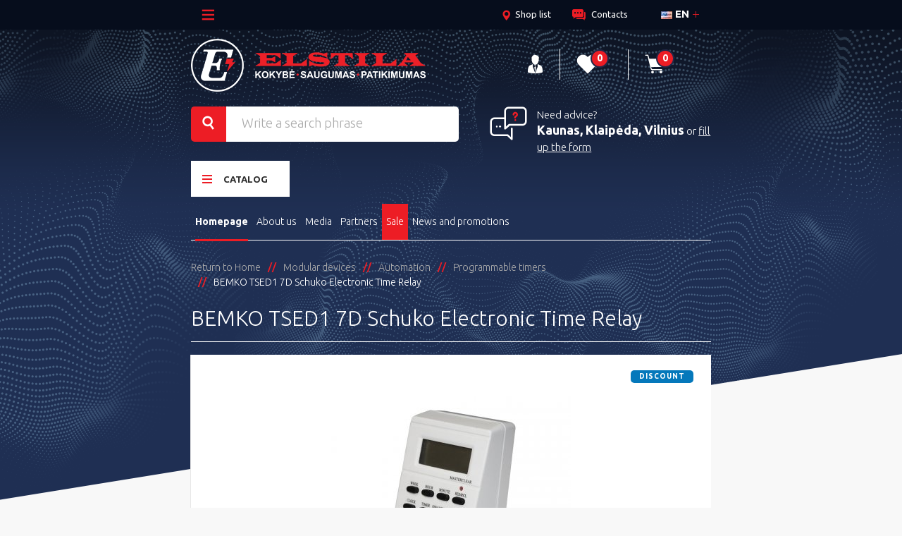

--- FILE ---
content_type: text/html; charset=utf-8
request_url: https://www.elstila.lt/en/programmable-timers/1659-laikmatis-elektron-7d-schucko-tsed1-5908311362228.html
body_size: 23553
content:
<!DOCTYPE HTML>
<!--[if lt IE 7]> <html class="no-js lt-ie9 lt-ie8 lt-ie7" lang="en-us"><![endif]-->
<!--[if IE 7]><html class="no-js lt-ie9 lt-ie8 ie7" lang="en-us"><![endif]-->
<!--[if IE 8]><html class="no-js lt-ie9 ie8" lang="en-us"><![endif]-->
<!--[if gt IE 8]> <html class="no-js ie9" lang="en-us"><![endif]-->
<html lang="en-us">
<head>
	<meta charset="utf-8" />
	<title>BEMKO TSED1 7D Schuko Electronic Time Relay - Elstila.lt</title>
	
<script data-keepinline="true" data-cmp-vendor="s905,s1,s26,s135" type="text/plain" class="cmplazyload">
    var ajaxGetProductUrl = '//www.elstila.lt/en/module/cdc_googletagmanager/async';
    var ajaxShippingEvent = 1;
    var ajaxPaymentEvent = 1;

/* datalayer */
dataLayer = window.dataLayer || [];
    let cdcDatalayer = {"pageCategory":"product","event":"view_item","ecommerce":{"currency":"EUR","items":[{"item_name":"BEMKO TSED1 7D Schuko Electronic Time Relay","item_id":"1659","price":"9.13","price_tax_exc":"9.13","price_tax_inc":"11.05","item_brand":"Bemko","item_category":"Modular devices","item_category2":"Automation","item_category3":"Programmable timers","quantity":1,"google_business_vertical":"retail"}],"value":"9.13"}};
    dataLayer.push(cdcDatalayer);

/* call to GTM Tag */
(function(w,d,s,l,i){w[l]=w[l]||[];w[l].push({'gtm.start':
new Date().getTime(),event:'gtm.js'});var f=d.getElementsByTagName(s)[0],
j=d.createElement(s),dl=l!='dataLayer'?'&l='+l:'';j.async=true;j.src=
'https://www.googletagmanager.com/gtm.js?id='+i+dl;f.parentNode.insertBefore(j,f);
})(window,document,'script','dataLayer','GTM-TKQKXH5');

/* async call to avoid cache system for dynamic data */
dataLayer.push({
  'event': 'datalayer_ready'
});
</script>
    		<meta name="description" content="
  Precision timing with 7-day programmable schedule
  Easy installation with Schuko plug compatibility
  Energy-efficient operation for cost savings
  Clear LCD display for straightforward programming
  Robust design suitable for various electrical applications
" />
        	<meta name="generator" content="PrestaShop" />
	<meta name="robots" content="index,follow" />
	<meta name="viewport" content="width=device-width, minimum-scale=0.25, maximum-scale=1.6, initial-scale=1.0" />
	<meta name="mobile-web-app-capable" content="yes">
	<link rel="icon" type="image/vnd.microsoft.icon" href="/img/favicon.ico?1641998115" />
	<link rel="shortcut icon" type="image/x-icon" href="/img/favicon.ico?1641998115" />
                        				<link rel="stylesheet" href="/themes/elstila/css/autoload/01-style.css" type="text/css" media="all" />
                                				<link rel="stylesheet" href="/js/jquery/plugins/fancybox/jquery.fancybox.css" type="text/css" media="all" />
                                				<link rel="stylesheet" href="/themes/elstila/css/product.css" type="text/css" media="all" />
                                				<link rel="stylesheet" href="/themes/elstila/css/print.css" type="text/css" media="print" />
                                				<link rel="stylesheet" href="/js/jquery/plugins/bxslider/jquery.bxslider.css" type="text/css" media="all" />
                                				<link rel="stylesheet" href="/modules/socialsharing/css/socialsharing.css" type="text/css" media="all" />
                                				<link rel="stylesheet" href="/themes/elstila/css/modules/blockbestsellers/blockbestsellers.css" type="text/css" media="all" />
                                				<link rel="stylesheet" href="/themes/elstila/css/modules/blockcart/blockcart.css" type="text/css" media="all" />
                                				<link rel="stylesheet" href="/themes/elstila/css/modules/blockcategories/blockcategories.css" type="text/css" media="all" />
                                				<link rel="stylesheet" href="/themes/elstila/css/modules/blockcurrencies/blockcurrencies.css" type="text/css" media="all" />
                                				<link rel="stylesheet" href="/themes/elstila/css/modules/blocklanguages/blocklanguages.css" type="text/css" media="all" />
                                				<link rel="stylesheet" href="/themes/elstila/css/modules/blockcontact/blockcontact.css" type="text/css" media="all" />
                                				<link rel="stylesheet" href="/themes/elstila/css/modules/blockmyaccountfooter/blockmyaccount.css" type="text/css" media="all" />
                                				<link rel="stylesheet" href="/themes/elstila/css/modules/blocknewproducts/blocknewproducts.css" type="text/css" media="all" />
                                				<link rel="stylesheet" href="/themes/elstila/css/modules/blocksearch/blocksearch.css" type="text/css" media="all" />
                                				<link rel="stylesheet" href="/themes/elstila/css/modules/blockspecials/blockspecials.css" type="text/css" media="all" />
                                				<link rel="stylesheet" href="/themes/elstila/css/modules/blocktags/blocktags.css" type="text/css" media="all" />
                                				<link rel="stylesheet" href="/themes/elstila/css/modules/blockuserinfo/blockuserinfo.css" type="text/css" media="all" />
                                				<link rel="stylesheet" href="/themes/elstila/css/modules/blockviewed/blockviewed.css" type="text/css" media="all" />
                                				<link rel="stylesheet" href="/themes/elstila/css/modules/homefeatured/homefeatured.css" type="text/css" media="all" />
                                				<link rel="stylesheet" href="/modules/themeconfigurator/css/hooks.css" type="text/css" media="all" />
                                				<link rel="stylesheet" href="/themes/elstila/css/modules/blocktopmenu/css/blocktopmenu.css" type="text/css" media="all" />
                                				<link rel="stylesheet" href="/themes/elstila/css/modules/blocktopmenu/css/superfish-modified.css" type="text/css" media="all" />
                                				<link rel="stylesheet" href="/themes/elstila/css/modules/blockwishlist/blockwishlist.css" type="text/css" media="all" />
                                				<link rel="stylesheet" href="/themes/elstila/css/modules/customverticaltopmenu/css/customverticaltopmenu.css" type="text/css" media="all" />
                                				<link rel="stylesheet" href="/modules/customverticaltopmenu/css/superfish-modified.css" type="text/css" media="all" />
                                				<link rel="stylesheet" href="/modules/ph_simpleblog/css/jquery.bxslider.css" type="text/css" media="all" />
                                				<link rel="stylesheet" href="/modules/ph_simpleblog/css/font-awesome.css" type="text/css" media="all" />
                                				<link rel="stylesheet" href="/modules/ph_simpleblog/css/ph_simpleblog.css" type="text/css" media="all" />
                                				<link rel="stylesheet" href="/modules/ph_simpleblog/css/custom.css" type="text/css" media="all" />
                                				<link rel="stylesheet" href="/themes/elstila/css/modules/productscategory/css/productscategory.css" type="text/css" media="all" />
                                				<link rel="stylesheet" href="/themes/elstila/css/modules/mailalerts/mailalerts.css" type="text/css" media="all" />
                                				<link rel="stylesheet" href="/modules/gdpr/views/css/gdpr_customer_form.css" type="text/css" media="all" />
                                				<link rel="stylesheet" href="/modules/sebpaymentgateway/views/css/sebpaymentgateway.css" type="text/css" media="all" />
                                				<link rel="stylesheet" href="/modules/ets_sociallogin/views/css/common.css" type="text/css" media="all" />
                                				<link rel="stylesheet" href="/modules/ets_sociallogin/views/css/front.css" type="text/css" media="all" />
                                				<link rel="stylesheet" href="/modules/ets_sociallogin/views/css/fix16.css" type="text/css" media="all" />
                                				<link rel="stylesheet" href="/js/jquery/plugins/growl/jquery.growl.css" type="text/css" media="all" />
                                				<link rel="stylesheet" href="/modules/scrolltop/scrolltop.css" type="text/css" media="all" />
                                				<link rel="stylesheet" href="/themes/elstila/css/product_list.css" type="text/css" media="all" />
                                <meta property="og:type" content="product" />
<meta property="og:url" content="https://www.elstila.lt/en/programmable-timers/1659-laikmatis-elektron-7d-schucko-tsed1-5908311362228.html" />
<meta property="og:title" content="BEMKO TSED1 7D Schuko Electronic Time Relay - Elstila.lt" />
<meta property="og:site_name" content="Elstila.lt" />
<meta property="og:description" content="
  Precision timing with 7-day programmable schedule
  Easy installation with Schuko plug compatibility
  Energy-efficient operation for cost savings
  Clear LCD display for straightforward programming
  Robust design suitable for various electrical applications
" />
<meta property="og:image" content="https://www.elstila.lt/14677-large_default/laikmatis-elektron-7d-schucko-tsed1.jpg" />
<meta property="product:pretax_price:amount" content="9.13" />
<meta property="product:pretax_price:currency" content="EUR" />
<meta property="product:price:amount" content="11.05" />
<meta property="product:price:currency" content="EUR" />


<meta property='og:image' content='https://www.elstila.lt/'>
<!--Module: ets_socicallogin -->

    
<!--/Module: ets_socicallogin-->
	<link rel="stylesheet" href="//fonts.googleapis.com/css?family=Open+Sans:300,600&amp;subset=latin,latin-ext" type="text/css" media="all" />
	<!--[if IE 8]>
	
<script src="https://oss.maxcdn.com/libs/html5shiv/3.7.0/html5shiv.js"></script>
	
<script src="https://oss.maxcdn.com/libs/respond.js/1.3.0/respond.min.js"></script>
	<![endif]-->



</head>
<body id="product" class="product product-1659 product-laikmatis-elektron-7d-schucko-tsed1 category-185 category-programmable-timers hide-left-column hide-right-column lang_en "><!--consentmanager_code--><!--consentmanager_code-->

<!-- Google Tag Manager (noscript) -->
<noscript><iframe data-cmp-src="https://www.googletagmanager.com/ns.html?id=GTM-TKQKXH5"
height="0" width="0" style="display:none;visibility:hidden" class="cmplazyload" src="about:blank" data-cmp-vendor="s905"></iframe></noscript>
<!-- End Google Tag Manager (noscript) -->


<div id="page">
	<main class="wrapper clearfix">
		<header class="header">
				<div class="header__top_row">
					<div class="container">
						<div class="row">
							<div class="col-md-12">
								<a href="#header__top_nav" class="header__top_nav_toggle dropdown-link-js hidden-md"><span class="icon-menu-burger"></span></a>
																 										<nav class="header__top_nav dropdown-js" id="header__top_nav">
    <ul class="clearfix">
                    <li class="header__top_nav_items"><a href="https://www.elstila.lt/en/content/1-delivery" class="header__top_nav_links"  title="Products shipping and delivery">Products shipping and delivery</a></li>
<li class="header__top_nav_items"><a href="https://www.elstila.lt/en/content/20-payment" onclick="return !window.open(this.href);" class="header__top_nav_links"  title="Payment">Payment</a></li>
<li class="header__top_nav_items"><a href="https://www.elstila.lt/en/content/18-returns-and-warranty" class="header__top_nav_links"  title="Returns and warranty">Returns and warranty</a></li>
<li class="header__top_nav_items"><a href="https://www.elstila.lt/en/content/17-career" class="header__top_nav_links"  title=" Career"> Career</a></li>
<li class="header__top_nav_items"><a href="https://www.elstila.lt/en/content/19-vadybos-ir-administracijos-kontaktai" class="header__top_nav_links"  title="Administration contacts">Administration contacts</a></li>

        
            </ul>
</nav>
<!-- Block languages module -->
<nav class="header__lang">
	<ul class="clearfix">
		<li class="header__lang_item">
			                					
						<a href="#header__lang_drop" class="header__lang_link dropdown-link-js" title="English (English)" rel="alternate" hreflang="en">
                        <img src="https://www.elstila.lt/img/l/1.jpg" alt="en" />
						en
                	</a>
								                				                									<ul class="header__lang_drop dropdown-js clearfix" id="header__lang_drop">

				 <!-- Loop through all languages to populate the dropdown -->
									<li class="header__lang_drop_items">
																			<a href="https://www.elstila.lt/en/programmable-timers/1659-laikmatis-elektron-7d-schucko-tsed1-5908311362228.html" class="header__lang_drop_links" title="English (English)" rel="alternate" hreflang="en">
												<img src="https://www.elstila.lt/img/l/1.jpg" alt="en" /> EN
							</a>
					</li>
									<li class="header__lang_drop_items">
																			<a href="https://www.elstila.lt/lt/programuojami-laikmaciai/1659-laikmatis-elektron-7d-schucko-tsed1-5908311362228.html" class="header__lang_drop_links" title="lietuvių kalba (Lithuanian)" rel="alternate" hreflang="lt">
												<img src="https://www.elstila.lt/img/l/2.jpg" alt="lt" /> LT
							</a>
					</li>
									<li class="header__lang_drop_items">
																			<a href="https://www.elstila.lt/pl/programowalne-timery/1659-laikmatis-elektron-7d-schucko-tsed1-5908311362228.html" class="header__lang_drop_links" title="Polski (Polish)" rel="alternate" hreflang="pl">
												<img src="https://www.elstila.lt/img/l/3.jpg" alt="pl" /> PL
							</a>
					</li>
								</ul>
			</li>
		</ul>
</nav>
<!-- /Block languages module -->
<nav class="header__top_nav header__top_nav--additional">
    <ul class="clearfix">
        <li class="header__top_nav_items"><a href="https://www.elstila.lt/en/stores" class="header__top_nav_links"><span class="icon-location"></span><span class="hidden-xs">Shop list</span></a></li>
        <li class="header__top_nav_items"><a href="https://www.elstila.lt/en/contact-us" class="header__top_nav_links"><span class="icon-contact"></span><span class="hidden-xs">Contacts</span></a></li>
    </ul>
</nav>














		
															</div>
						</div>
					</div>
				</div>
            				<div class="container">
					<div class="row">
						<div class="col-md-12">

							<a href="https://www.elstila.lt/" title="Elstila.lt" class="site_logo">
								<img class="logo img-responsive" src="https://www.elstila.lt/themes/elstila/img/image/logo.png" alt="Elstila.lt" width="333" height="75"/>
							</a>
							<nav class="header__site_nav">
								<ul class="clearfix">
									<li class="header__site_nav_items">
    <a href="https://www.elstila.lt/en/my-account" rel="nofollow" title="Log in to your customer account" class="header__site_nav_links"><span class="icon-user"></span></a>
</li>
<li class="header__site_nav_items">
    <a href="https://www.elstila.lt/en/module/blockwishlist/mywishlist" class="header__site_nav_links">
        <span class="icon-heart">
            <span class="header__site_nav_numbers wishlist_counter">
                                    0
                            </span>
        </span>
        <span class="visible-md pull-left">Marked products</span>
    </a>
</li>
    
<!-- MODULE Block cart -->
<li class="header__site_nav_items">
	<a href="#header__site_nav_cart" class="header__site_nav_links header__site_nav_links--cart dropdown-link-js"><span class="icon-cart"><span class="header__site_nav_numbers ajax_cart_quantity">
				0
			</span>
		</span>
		<span class="ajax_cart_total unvisible">
						</span>
	</a>
					<div class="cart_block block exclusive">
				<div class="block_content">
					<!-- block list of products -->
					<div class="cart_block_list">
							<ul class="header__site_nav_cart dropdown-js clearfix unvisible" id="header__site_nav_cart">
								
									<div class="vouchers unvisible">
                                        									</div>
							<li class="header__site_nav_cart_items">
                                <span class="header__site_nav_cart_total_txt unvisible">
                                    Total shipping&nbsp;								</span>
								<span class="header__site_nav_cart_total_price ajax_cart_shipping_cost unvisible">
																			To be determined																	</span>
							</li>
							<li class="header__site_nav_cart_items">

								<span class="header__site_nav_cart_total_txt">Total amount:</span>
								<span class="header__site_nav_cart_total_price ajax_cart_total  unvisible">
																	</span>
								<a href="https://www.elstila.lt/en/order" title="View my shopping cart" rel="nofollow" class="header__site_nav_cart_total_btn">To Cart<span class="icon-cart"></span></a>
							</li>
						</ul>
					</div>
				</div>
			</div><!-- .cart_block -->
		</li>


	
		
			
				
				
					
				
				
				
				
					
					
					
						
						
					
					
						
						
					
				
			
			
				
					
					
						
					
					
					
						
					
				
				
					
						
						
							
								
							
								
							
						
					
					
						
							
						
					
				

				
					
						
							
							
								
									
								
									
								
							
						
						
							
								
							
								
							
						
					
				
				
					
						
					
					
						
							 
						
							
						
					
				
				
					
						
						
					
				
				
					
						
						
							
								
							
								
							
						
					
					
						
							
								
							
								
							
						
					
				
				
					
						
							
						
					
					
						
							
						
					
				
			
		
		
	
	


<!-- /MODULE Block cart -->
								</ul>
							</nav>
							<!-- Block search module TOP -->

<form action="//www.elstila.lt/en/search"  class="header__top_search clearfix" id="searchbox" method="get" >
	<input type="hidden" name="controller" value="search" />
	<input type="hidden" name="orderby" value="position" />
	<input type="hidden" name="orderway" value="desc" />
	<button type="submit" name="submit_search" class="header__top_search_btn"><span class="icon-search" ></span></button>
	<input type="text" id="search_query_top" name="search_query" placeholder="Write a search phrase" class="search_query header__top_search_input" value="">
</form>
<!-- /Block search module TOP --><style>
    /* Wrapper for the whole block */
    .all-cities-wrapper {
        position: relative;
        display: inline-block;
        cursor: pointer;
    }

    /* The Main Dropdown Box */
    .all-numbers-box {
        display: none; /* Hidden by default */
        position: absolute;
        top: 100%; /* Appears directly below */
        left: 50%;
        transform: translateX(-50%); /* Centers the box relative to text */
        background-color: #ffffff;
        border: 1px solid #d6d6d6;
        padding: 10px;
        min-width: 250px; /* Wide enough for the numbers */
        box-shadow: 0 6px 15px rgba(0,0,0,0.2);
        z-index: 99999;
        text-align: left;
        border-radius: 4px;
    }

    /* Show on Hover */
    .all-cities-wrapper:hover .all-numbers-box {
        display: block;
    }

    /* Styling for City Headers inside the box */
    .city-group-title {
        font-weight: bold;
        font-size: 14px;
        color: #333;
        margin-bottom: 5px;
        border-bottom: 1px solid #eee;
        padding-bottom: 2px;
        text-transform: uppercase;
    }

    /* Styling for the Phone Links */
    .city-phone-row {
        display: block;
        color: #555;
        text-decoration: none;
        padding: 3px 0;
        font-size: 14px;
        transition: color 0.2s;
    }
    .city-phone-row:hover {
        color: #000;
        font-weight: bold;
    }
    
    /* Spacing between city groups */
    .city-group {
        margin-bottom: 12px;
    }
    .city-group:last-child {
        margin-bottom: 0;
    }
    
    /* Icons styling */
    .city-phone-row i {
        margin-right: 5px;
        color: #777;
    }
	/* Darbo laiko stilius */
    .working-hours-box {
        margin-top: 10px;           /* Tarpas nuo telefonų sąrašo */
        padding-top: 8px;           /* Tarpas nuo linijos iki teksto */
        border-top: 1px solid #eee; /* Pilka atskyrimo linija */
        font-size: 13px;            /* Šiek tiek mažesnis šriftas nei telefonų */
        color: #333;                /* Juoda teksto spalva */
        text-align: center;         /* Centruojame tekstą */
    }

</style>

<div class="header__help_box ">
    <span class="icon-support"><span class="path1"></span><span class="path2"></span><span class="path3"></span></span>
    
    Need advice?
    
    <!-- WRAPPER FOR ALL CITIES -->
    <div class="all-cities-wrapper">
        
        <!-- The Visible Text (Trigger) -->
        <!-- We use 'a' tag with href='#' so it behaves like a link but stays on page -->
        <a href="#" onclick="return false;" class="header__help_box_phone_url">
            Kaunas, Klaipėda, Vilnius
        </a>

        <!-- THE HIDDEN BOX -->
        <div class="all-numbers-box">
            
            <!-- Kaunas Group -->
            <div class="city-group">
                <div class="city-group-title">Kaunas</div>
                <a href="tel:+370 37 205 802" class="city-phone-row">
                 <i class="icon-phone" style="font-size: 18px;"></i>Bendras: +370 37 205 802
                </a>
                <a href="tel:+37068901212" class="city-phone-row">
                 <i class="icon-phone" style="font-size: 18px;"></i>Parduotuvė: +370 689 01212
                </a>
                <a href="tel:+37068990308" class="city-phone-row">
                 <i class="icon-phone" style="font-size: 18px;"></i>Parduotuvė: +370 689 90308
                </a>
            </div>

            <!-- Klaipeda Group -->
            <div class="city-group">
                <div class="city-group-title">Klaipėda</div>
                <a href="tel:+37046380100" class="city-phone-row">
                    <i class="icon-phone" style="font-size: 18px;"></i>Bendras: +370 46 380100
                </a>
                <a href="tel:+37060795246" class="city-phone-row">
                 <i class="icon-phone" style="font-size: 18px;"></i>Parduotuvė: +370 607 95246
                </a>
            </div>

            <!-- Vilnius Group -->
            <div class="city-group">
                <div class="city-group-title">Vilnius</div>
                <a href="tel:+37052104888" class="city-phone-row">
                   <i class="icon-phone" style="font-size: 18px;"></i>Bendras: +370 5 2104888
                </a>
				<a href="tel:+37060489555" class="city-phone-row">
                 <i class="icon-phone" style="font-size: 18px;"></i>Parduotuvė: +370 604 89555
                </a>
            </div>
			
			<!-- NAUJAS BLOKAS: DARBO LAIKAS -->
            <div class="working-hours-box">
                <strong>Darbo laikas: I-V nuo 8 iki 17 val.</strong>
            </div>

        </div>
    </div>
    <!-- END WRAPPER -->

     or
    
    <a href="https://www.elstila.lt/en/index.php?controller=question?page=product" class="iframe header__help_box_form_url">
        fill up the form
    </a>
</div>	<!-- Menu -->
	<!-- Nav container closes in blocktopmenu -->
	<nav class="header__main_nav">
		<a href="#header__main_cat_drop" class="header__main_cat_toggle dropdown-link-js"><span class="icon-menu-burger"></span>Catalog</a>
		<ul class="header__main_cat_drop  dropdown-js clearfix" id="header__main_cat_drop">
            <li class="header__main_cat_drop_items"><a href="#" class="header__main_cat_drop_links" title="Wires & Cables"><span class="custom_menu_thumb_category"><img src="https://www.elstila.lt/img/c/162-medium_default.jpg" class="category-thumbnail" alt="Wires &amp; Cables"
                                    title="Wires &amp; Cables"></span>Wires & Cables</a><div class="header__main_menu_sub header__main_menu_sub--cat"><ul class="header__main_menu_sub_list"><li class="header__main_menu_sub_list_items"><a class="header__main_menu_sub_list_links" href="https://www.elstila.lt/en/275-low-voltage-cables" title="Low voltage power cables"><h4>Low voltage power cables</h4></a></li><li class="header__main_menu_sub_list_items"><a href="https://www.elstila.lt/en/215-copper-power-cables" class="header__main_menu_sub_list_links" title="Copper power cables">Copper power cables</a></li><li class="header__main_menu_sub_list_items"><a href="https://www.elstila.lt/en/166-aluminum-power-cables" class="header__main_menu_sub_list_links" title="Aluminum power cables">Aluminum power cables</a></li></ul><ul class="header__main_menu_sub_list"><li class="header__main_menu_sub_list_items"><a class="header__main_menu_sub_list_links" href="https://www.elstila.lt/en/276-special-purpose-cables" title="Special purpose cables"><h4>Special purpose cables</h4></a></li><li class="header__main_menu_sub_list_items"><a href="https://www.elstila.lt/en/168-control-cables" class="header__main_menu_sub_list_links" title="Control cables">Control cables</a></li><li class="header__main_menu_sub_list_items"><a href="https://www.elstila.lt/en/171-fire-resistant-cables" class="header__main_menu_sub_list_links" title="Fire resistant cables">Fire resistant cables</a></li><li class="header__main_menu_sub_list_items"><a href="https://www.elstila.lt/en/170-rubber-insulation-cables" class="header__main_menu_sub_list_links" title="Rubber insulation cables">Rubber insulation cables</a></li><li class="header__main_menu_sub_list_items"><a href="https://www.elstila.lt/en/332-halogen-free-cables" class="header__main_menu_sub_list_links" title="Halogen-free cables">Halogen-free cables</a></li></ul><ul class="header__main_menu_sub_list"><li class="header__main_menu_sub_list_items"><a class="header__main_menu_sub_list_links" href="https://www.elstila.lt/en/277-installation-cables-wires" title="Installation cables & wires"><h4>Installation cables & wires</h4></a></li><li class="header__main_menu_sub_list_items"><a href="https://www.elstila.lt/en/165-copper-cables" class="header__main_menu_sub_list_links" title="Copper cables">Copper cables</a></li><li class="header__main_menu_sub_list_items"><a href="https://www.elstila.lt/en/164-copper-wires" class="header__main_menu_sub_list_links" title="Copper wires">Copper wires</a></li></ul><ul class="header__main_menu_sub_list"><li class="header__main_menu_sub_list_items"><a class="header__main_menu_sub_list_links" href="https://www.elstila.lt/en/172-communication-cables" title="Communication cables"><h4>Communication cables</h4></a></li><li class="header__main_menu_sub_list_items"><a href="https://www.elstila.lt/en/174-network-cables" class="header__main_menu_sub_list_links" title="Network cables">Network cables</a></li><li class="header__main_menu_sub_list_items"><a href="https://www.elstila.lt/en/175-coaxial-cables" class="header__main_menu_sub_list_links" title="Coaxial cables">Coaxial cables</a></li><li class="header__main_menu_sub_list_items"><a href="https://www.elstila.lt/en/176-circuit-integrity-fire-cables" class="header__main_menu_sub_list_links" title="Circuit integrity (fire) cables">Circuit integrity (fire) cables</a></li></ul><ul class="header__main_menu_sub_list"><li class="header__main_menu_sub_list_items"><a class="header__main_menu_sub_list_links" href="https://www.elstila.lt/en/278-medium-voltage-cables" title="Medium Voltage Cables"><h4>Medium Voltage Cables</h4></a></li><li class="header__main_menu_sub_list_items"><a href="https://www.elstila.lt/en/279-cables-up-to-12kv" class="header__main_menu_sub_list_links" title="Cables up to 12kV">Cables up to 12kV</a></li></ul></div></li><li class="header__main_cat_drop_items"><a href="#" class="header__main_cat_drop_links" title="Cable accessories"><span class="custom_menu_thumb_category"><img src="https://www.elstila.lt/img/c/205-medium_default.jpg" class="category-thumbnail" alt="Cable accessories"
                                    title="Cable accessories"></span>Cable accessories</a><div class="header__main_menu_sub header__main_menu_sub--cat"><ul class="header__main_menu_sub_list"><li class="header__main_menu_sub_list_items"><a class="header__main_menu_sub_list_links" href="https://www.elstila.lt/en/280-terminals-and-connectors" title="Terminals and connectors"><h4>Terminals and connectors</h4></a></li><li class="header__main_menu_sub_list_items"><a href="https://www.elstila.lt/en/206-cable-end-sleeves" class="header__main_menu_sub_list_links" title="Cable end-sleeves">Cable end-sleeves</a></li><li class="header__main_menu_sub_list_items"><a href="https://www.elstila.lt/en/208-ring-terminals" class="header__main_menu_sub_list_links" title="Ring terminals">Ring terminals</a></li><li class="header__main_menu_sub_list_items"><a href="https://www.elstila.lt/en/207-tubular-terminals-and-connectors" class="header__main_menu_sub_list_links" title="Tubular terminals and connectors">Tubular terminals and connectors</a></li><li class="header__main_menu_sub_list_items"><a href="https://www.elstila.lt/en/235-screw-connections-and-fittings" class="header__main_menu_sub_list_links" title="Screw connections and fittings">Screw connections and fittings</a></li><li class="header__main_menu_sub_list_items"><a href="https://www.elstila.lt/en/210-pin-terminals" class="header__main_menu_sub_list_links" title="Pin terminals">Pin terminals</a></li></ul><ul class="header__main_menu_sub_list"><li class="header__main_menu_sub_list_items"><a class="header__main_menu_sub_list_links" href="https://www.elstila.lt/en/284-other-cables-accessories" title="Other cables accessories"><h4>Other cables accessories</h4></a></li><li class="header__main_menu_sub_list_items"><a href="https://www.elstila.lt/en/248-terminals" class="header__main_menu_sub_list_links" title="Terminals">Terminals</a></li><li class="header__main_menu_sub_list_items"><a href="https://www.elstila.lt/en/220-sleeves" class="header__main_menu_sub_list_links" title="Sleeves">Sleeves</a></li><li class="header__main_menu_sub_list_items"><a href="https://www.elstila.lt/en/281-heat-shrinkable-products" class="header__main_menu_sub_list_links" title="Heat shrinkable products">Heat shrinkable products</a></li><li class="header__main_menu_sub_list_items"><a href="https://www.elstila.lt/en/221-seals-cable-glands" class="header__main_menu_sub_list_links" title="Seals, cable glands">Seals, cable glands</a></li><li class="header__main_menu_sub_list_items"><a href="https://www.elstila.lt/en/263-cable" class="header__main_menu_sub_list_links" title="cable">cable</a></li><li class="header__main_menu_sub_list_items"><a href="https://www.elstila.lt/en/353-signal-tapes" class="header__main_menu_sub_list_links" title="Signal tapes">Signal tapes</a></li></ul><ul class="header__main_menu_sub_list"><li class="header__main_menu_sub_list_items"><a class="header__main_menu_sub_list_links" href="https://www.elstila.lt/en/283-grounding-and-lightning-protection" title="Grounding and lightning protection"><h4>Grounding and lightning protection</h4></a></li><li class="header__main_menu_sub_list_items"><a href="https://www.elstila.lt/en/258-grounding-elements" class="header__main_menu_sub_list_links" title="Grounding Elements">Grounding Elements</a></li></ul></div></li><li class="header__main_cat_drop_items"><a href="#" class="header__main_cat_drop_links" title="Installation materials"><span class="custom_menu_thumb_category"><img src="https://www.elstila.lt/img/c/218-medium_default.jpg" class="category-thumbnail" alt="Installation materials"
                                    title="Installation materials"></span>Installation materials</a><div class="header__main_menu_sub header__main_menu_sub--cat"><ul class="header__main_menu_sub_list"><li class="header__main_menu_sub_list_items"><a class="header__main_menu_sub_list_links" href="https://www.elstila.lt/en/219-conduits-couples-and-accessories" title="Conduits, couples and accessories"><h4>Conduits, couples and accessories</h4></a></li><li class="header__main_menu_sub_list_items"><a href="https://www.elstila.lt/en/285-installation-pipes" class="header__main_menu_sub_list_links" title="Installation pipes">Installation pipes</a></li><li class="header__main_menu_sub_list_items"><a href="https://www.elstila.lt/en/286-underground-cable-pipes" class="header__main_menu_sub_list_links" title="Underground cable pipes">Underground cable pipes</a></li><li class="header__main_menu_sub_list_items"><a href="https://www.elstila.lt/en/300-connections-couplings" class="header__main_menu_sub_list_links" title="Connections, couplings">Connections, couplings</a></li></ul><ul class="header__main_menu_sub_list"><li class="header__main_menu_sub_list_items"><a class="header__main_menu_sub_list_links" href="https://www.elstila.lt/en/289-installation-boxes-connection-boxes" title="Installation boxes & connection boxes"><h4>Installation boxes & connection boxes</h4></a></li><li class="header__main_menu_sub_list_items"><a href="https://www.elstila.lt/en/232-recessed-boxes" class="header__main_menu_sub_list_links" title="Recessed boxes">Recessed boxes</a></li><li class="header__main_menu_sub_list_items"><a href="https://www.elstila.lt/en/290-surface-boxes" class="header__main_menu_sub_list_links" title="Surface boxes">Surface boxes</a></li><li class="header__main_menu_sub_list_items"><a href="https://www.elstila.lt/en/328-floor-boxes" class="header__main_menu_sub_list_links" title="Floor boxes">Floor boxes</a></li></ul><ul class="header__main_menu_sub_list"><li class="header__main_menu_sub_list_items"><a class="header__main_menu_sub_list_links" href="https://www.elstila.lt/en/245-cable-trays-ladders" title=" Cable trays, ladders"><h4> Cable trays, ladders</h4></a></li><li class="header__main_menu_sub_list_items"><a href="https://www.elstila.lt/en/247-cable-ducts" class="header__main_menu_sub_list_links" title="Cable ducts">Cable ducts</a></li><li class="header__main_menu_sub_list_items"><a href="https://www.elstila.lt/en/292-cable-trays" class="header__main_menu_sub_list_links" title="Cable trays">Cable trays</a></li><li class="header__main_menu_sub_list_items"><a href="https://www.elstila.lt/en/293-cable-ladders" class="header__main_menu_sub_list_links" title="Cable ladders">Cable ladders</a></li><li class="header__main_menu_sub_list_items"><a href="https://www.elstila.lt/en/246-connection-elements" class="header__main_menu_sub_list_links" title="Connection elements">Connection elements</a></li></ul><ul class="header__main_menu_sub_list"><li class="header__main_menu_sub_list_items"><a class="header__main_menu_sub_list_links" href="https://www.elstila.lt/en/234-fasteners" title="Fasteners"><h4>Fasteners</h4></a></li><li class="header__main_menu_sub_list_items"><a href="https://www.elstila.lt/en/294-cable-cleats" class="header__main_menu_sub_list_links" title="Cable cleats">Cable cleats</a></li><li class="header__main_menu_sub_list_items"><a href="https://www.elstila.lt/en/296-cable-ties" class="header__main_menu_sub_list_links" title="Cable ties">Cable ties</a></li><li class="header__main_menu_sub_list_items"><a href="https://www.elstila.lt/en/297-cable-markings" class="header__main_menu_sub_list_links" title="Cable markings">Cable markings</a></li><li class="header__main_menu_sub_list_items"><a href="https://www.elstila.lt/en/295-electrical-tape" class="header__main_menu_sub_list_links" title="Electrical tape">Electrical tape</a></li></ul></div></li><li class="header__main_cat_drop_items"><a href="#" class="header__main_cat_drop_links" title="Switches and sockets"><span class="custom_menu_thumb_category"><img src="https://www.elstila.lt/img/c/195-medium_default.jpg" class="category-thumbnail" alt="Switches and sockets"
                                    title="Switches and sockets"></span>Switches and sockets</a><div class="header__main_menu_sub header__main_menu_sub--cat"><ul class="header__main_menu_sub_list"><li class="header__main_menu_sub_list_items"><a class="header__main_menu_sub_list_links" href="https://www.elstila.lt/en/196-jung" title="Jung"><h4>Jung</h4></a></li><li class="header__main_menu_sub_list_items"><a href="https://www.elstila.lt/en/197-mechanical-inserts" class="header__main_menu_sub_list_links" title="Mechanical inserts">Mechanical inserts</a></li><li class="header__main_menu_sub_list_items"><a href="https://www.elstila.lt/en/198-as-500" class="header__main_menu_sub_list_links" title="AS 500">AS 500</a></li><li class="header__main_menu_sub_list_items"><a href="https://www.elstila.lt/en/202-ls-990" class="header__main_menu_sub_list_links" title="LS 990">LS 990</a></li><li class="header__main_menu_sub_list_items"><a href="https://www.elstila.lt/en/201-ls-990-metal" class="header__main_menu_sub_list_links" title="LS 990 metal">LS 990 metal</a></li><li class="header__main_menu_sub_list_items"><a href="https://www.elstila.lt/en/325-a-creation" class="header__main_menu_sub_list_links" title="A Creation">A Creation</a></li><li class="header__main_menu_sub_list_items"><a href="https://www.elstila.lt/en/199-cd-500" class="header__main_menu_sub_list_links" title="CD 500">CD 500</a></li><li class="header__main_menu_sub_list_items"><a href="https://www.elstila.lt/en/200-a-500" class="header__main_menu_sub_list_links" title="A 500">A 500</a></li></ul><ul class="header__main_menu_sub_list"><li class="header__main_menu_sub_list_items"><a class="header__main_menu_sub_list_links" href="https://www.elstila.lt/en/238-vilma" title="Vilma"><h4>Vilma</h4></a></li><li class="header__main_menu_sub_list_items"><a href="https://www.elstila.lt/en/347-quadrum-qr-1000" class="header__main_menu_sub_list_links" title="QuadRum QR 1000">QuadRum QR 1000</a></li><li class="header__main_menu_sub_list_items"><a href="https://www.elstila.lt/en/239-standard-st-150" class="header__main_menu_sub_list_links" title="STandard ST 150">STandard ST 150</a></li><li class="header__main_menu_sub_list_items"><a href="https://www.elstila.lt/en/240-luxe-lx-200" class="header__main_menu_sub_list_links" title="LuXe LX 200">LuXe LX 200</a></li><li class="header__main_menu_sub_list_items"><a href="https://www.elstila.lt/en/241-express-xp-500" class="header__main_menu_sub_list_links" title="eXPress XP 500">eXPress XP 500</a></li><li class="header__main_menu_sub_list_items"><a href="https://www.elstila.lt/en/242-style-sl-250" class="header__main_menu_sub_list_links" title="Style SL 250">Style SL 250</a></li><li class="header__main_menu_sub_list_items"><a href="https://www.elstila.lt/en/326-style-plus-sl-250-virstinkine" class="header__main_menu_sub_list_links" title="Style Plus SL+ 250 (virštinkinė)">Style Plus SL+ 250 (virštinkinė)</a></li></ul><ul class="header__main_menu_sub_list"><li class="header__main_menu_sub_list_items"><a class="header__main_menu_sub_list_links" href="https://www.elstila.lt/en/249-schneider-electric" title="Schneider Electric"><h4>Schneider Electric</h4></a></li><li class="header__main_menu_sub_list_items"><a href="https://www.elstila.lt/en/331-sedna-design-elements" class="header__main_menu_sub_list_links" title="Sedna Design & Elements">Sedna Design & Elements</a></li><li class="header__main_menu_sub_list_items"><a href="https://www.elstila.lt/en/252-prima" class="header__main_menu_sub_list_links" title="Prima">Prima</a></li><li class="header__main_menu_sub_list_items"><a href="https://www.elstila.lt/en/253-cedar" class="header__main_menu_sub_list_links" title="Cedar+">Cedar+</a></li><li class="header__main_menu_sub_list_items"><a href="https://www.elstila.lt/en/354-mureva" class="header__main_menu_sub_list_links" title="Mureva">Mureva</a></li></ul><ul class="header__main_menu_sub_list"><li class="header__main_menu_sub_list_items"><a class="header__main_menu_sub_list_links" href="https://www.elstila.lt/en/266-hager" title="Hager"><h4>Hager</h4></a></li><li class="header__main_menu_sub_list_items"><a href="https://www.elstila.lt/en/298-s1" class="header__main_menu_sub_list_links" title="S.1">S.1</a></li><li class="header__main_menu_sub_list_items"><a href="https://www.elstila.lt/en/267-lumina2" class="header__main_menu_sub_list_links" title="Lumina2">Lumina2</a></li><li class="header__main_menu_sub_list_items"><a href="https://www.elstila.lt/en/327-berker-w1" class="header__main_menu_sub_list_links" title="Berker W.1">Berker W.1</a></li><li class="header__main_menu_sub_list_items"><a href="https://www.elstila.lt/en/268-hermetica" class="header__main_menu_sub_list_links" title="Hermetica">Hermetica</a></li></ul><ul class="header__main_menu_sub_list"><li class="header__main_menu_sub_list_items"><a class="header__main_menu_sub_list_links" href="https://www.elstila.lt/en/323-abb" title="ABB"><h4>ABB</h4></a></li><li class="header__main_menu_sub_list_items"><a href="https://www.elstila.lt/en/324-basic55" class="header__main_menu_sub_list_links" title="Basic55">Basic55</a></li></ul><ul class="header__main_menu_sub_list"><li class="header__main_menu_sub_list_items"><a class="header__main_menu_sub_list_links" href="https://www.elstila.lt/en/254-other-sockets-switches-extension-cords" title="Other sockets, switches, extension cords"><h4>Other sockets, switches, extension cords</h4></a></li><li class="header__main_menu_sub_list_items"><a href="https://www.elstila.lt/en/299-outdoor" class="header__main_menu_sub_list_links" title="Outdoor-hermetic">Outdoor-hermetic</a></li><li class="header__main_menu_sub_list_items"><a href="https://www.elstila.lt/en/213-extension-cords-sockets-plugs" class="header__main_menu_sub_list_links" title="Extension cords, sockets, plugs">Extension cords, sockets, plugs</a></li></ul></div></li><li class="header__main_cat_drop_items"><a href="#" class="header__main_cat_drop_links" title="Modular devices"><span class="custom_menu_thumb_category"><img src="https://www.elstila.lt/img/c/301-medium_default.jpg" class="category-thumbnail" alt="Modular devices"
                                    title="Modular devices"></span>Modular devices</a><div class="header__main_menu_sub header__main_menu_sub--cat"><ul class="header__main_menu_sub_list"><li class="header__main_menu_sub_list_items"><a class="header__main_menu_sub_list_links" href="https://www.elstila.lt/en/177-automation" title="Automation"><h4>Automation</h4></a></li><li class="header__main_menu_sub_list_items"><a href="https://www.elstila.lt/en/178-automatic-switches" class="header__main_menu_sub_list_links" title="Automatic switches">Automatic switches</a></li><li class="header__main_menu_sub_list_items"><a href="https://www.elstila.lt/en/179-automatic-circuit-breakers" class="header__main_menu_sub_list_links" title="Automatic circuit breakers">Automatic circuit breakers</a></li><li class="header__main_menu_sub_list_items"><a href="https://www.elstila.lt/en/180-accessories-for-modular-device" class="header__main_menu_sub_list_links" title="Accessories for modular device">Accessories for modular device</a></li><li class="header__main_menu_sub_list_items"><a href="https://www.elstila.lt/en/257-wireless-automation" class="header__main_menu_sub_list_links" title="Wireless automation">Wireless automation</a></li><li class="header__main_menu_sub_list_items"><a href="https://www.elstila.lt/en/181-main-switches" class="header__main_menu_sub_list_links" title="Main switches">Main switches</a></li><li class="header__main_menu_sub_list_items"><a href="https://www.elstila.lt/en/182-installation-contactors" class="header__main_menu_sub_list_links" title="Installation contactors">Installation contactors</a></li><li class="header__main_menu_sub_list_items"><a href="https://www.elstila.lt/en/183-installation-relays" class="header__main_menu_sub_list_links" title="Installation relays">Installation relays</a></li><li class="header__main_menu_sub_list_items"><a href="https://www.elstila.lt/en/184-photo-relays" class="header__main_menu_sub_list_links" title="Photo relays">Photo relays</a></li><li class="header__main_menu_sub_list_items"><a href="https://www.elstila.lt/en/185-programmable-timers" class="header__main_menu_sub_list_links" title="Programmable timers">Programmable timers</a></li><li class="header__main_menu_sub_list_items"><a href="https://www.elstila.lt/en/186-electricity-meters" class="header__main_menu_sub_list_links" title="Electricity meters">Electricity meters</a></li><li class="header__main_menu_sub_list_items"><a href="https://www.elstila.lt/en/256-surge-protection" class="header__main_menu_sub_list_links" title="Surge protection">Surge protection</a></li><li class="header__main_menu_sub_list_items"><a href="https://www.elstila.lt/en/237-fuses" class="header__main_menu_sub_list_links" title=" Fuses"> Fuses</a></li><li class="header__main_menu_sub_list_items"><a href="https://www.elstila.lt/en/243-buttons-switches-changeovers" class="header__main_menu_sub_list_links" title="Buttons, switches (changeovers)">Buttons, switches (changeovers)</a></li><li class="header__main_menu_sub_list_items"><a href="https://www.elstila.lt/en/187-signal-lights" class="header__main_menu_sub_list_links" title="Signal lights">Signal lights</a></li></ul><ul class="header__main_menu_sub_list"><li class="header__main_menu_sub_list_items"><a class="header__main_menu_sub_list_links" href="https://www.elstila.lt/en/302-modular-sockets" title="Modular sockets"><h4>Modular sockets</h4></a></li><li class="header__main_menu_sub_list_items"><a href="https://www.elstila.lt/en/188-socket-outlets" class="header__main_menu_sub_list_links" title="Socket outlets">Socket outlets</a></li></ul></div></li><li class="header__main_cat_drop_items"><a href="#" class="header__main_cat_drop_links" title="Industrial equipment"><span class="custom_menu_thumb_category"><img src="https://www.elstila.lt/img/c/303-medium_default.jpg" class="category-thumbnail" alt="Industrial equipment"
                                    title="Industrial equipment"></span>Industrial equipment</a><div class="header__main_menu_sub header__main_menu_sub--cat"><ul class="header__main_menu_sub_list"><li class="header__main_menu_sub_list_items"><a class="header__main_menu_sub_list_links" href="https://www.elstila.lt/en/189-industrial-automation" title="Industrial automation"><h4>Industrial automation</h4></a></li><li class="header__main_menu_sub_list_items"><a href="https://www.elstila.lt/en/190-power-distribution-circuit-breakers" class="header__main_menu_sub_list_links" title="Power distribution circuit breakers">Power distribution circuit breakers</a></li><li class="header__main_menu_sub_list_items"><a href="https://www.elstila.lt/en/192-power-contactors" class="header__main_menu_sub_list_links" title="Power contactors">Power contactors</a></li><li class="header__main_menu_sub_list_items"><a href="https://www.elstila.lt/en/255-thermal-relays" class="header__main_menu_sub_list_links" title="Thermal relays">Thermal relays</a></li><li class="header__main_menu_sub_list_items"><a href="https://www.elstila.lt/en/191-motor-protective-circuit-breakers" class="header__main_menu_sub_list_links" title="Motor-protective circuit-breakers">Motor-protective circuit-breakers</a></li><li class="header__main_menu_sub_list_items"><a href="https://www.elstila.lt/en/250-power-switches" class="header__main_menu_sub_list_links" title="Power switches">Power switches</a></li><li class="header__main_menu_sub_list_items"><a href="https://www.elstila.lt/en/236-industrial-fuses-main-switches" class="header__main_menu_sub_list_links" title="Industrial fuses, Main switches">Industrial fuses, Main switches</a></li><li class="header__main_menu_sub_list_items"><a href="https://www.elstila.lt/en/262-frequency-converters" class="header__main_menu_sub_list_links" title="Frequency converters">Frequency converters</a></li><li class="header__main_menu_sub_list_items"><a href="https://www.elstila.lt/en/204-transformers-power-capacitors" class="header__main_menu_sub_list_links" title="Transformers, power capacitors">Transformers, power capacitors</a></li></ul><ul class="header__main_menu_sub_list"><li class="header__main_menu_sub_list_items"><a class="header__main_menu_sub_list_links" href="https://www.elstila.lt/en/203-industrial-sockets-and-plugs" title="Industrial sockets and plugs"><h4>Industrial sockets and plugs</h4></a></li><li class="header__main_menu_sub_list_items"><a href="https://www.elstila.lt/en/348-industrial-sockets" class="header__main_menu_sub_list_links" title="Industrial sockets">Industrial sockets</a></li><li class="header__main_menu_sub_list_items"><a href="https://www.elstila.lt/en/349-industrial-plugs" class="header__main_menu_sub_list_links" title="Industrial plugs">Industrial plugs</a></li></ul><ul class="header__main_menu_sub_list"><li class="header__main_menu_sub_list_items"><a class="header__main_menu_sub_list_links" href="https://www.elstila.lt/en/194-control-elements" title=" Control elements"><h4> Control elements</h4></a></li><li class="header__main_menu_sub_list_items"><a href="https://www.elstila.lt/en/261-on-off-switches" class="header__main_menu_sub_list_links" title="On-Off switches">On-Off switches</a></li><li class="header__main_menu_sub_list_items"><a href="https://www.elstila.lt/en/265-position-switches" class="header__main_menu_sub_list_links" title="Position switches">Position switches</a></li><li class="header__main_menu_sub_list_items"><a href="https://www.elstila.lt/en/352-control-signalling-devices" class="header__main_menu_sub_list_links" title="Control & signalling devices">Control & signalling devices</a></li></ul></div></li><li class="header__main_cat_drop_items"><a href="#" class="header__main_cat_drop_links" title="Solar modules, inverters"><span class="custom_menu_thumb_category"><img src="https://www.elstila.lt/img/c/333_menu.svg" class="category-thumbnail" alt="Solar modules, inverters"
                                    title="Solar modules, inverters"></span>Solar modules, inverters</a><div class="header__main_menu_sub header__main_menu_sub--cat"><ul class="header__main_menu_sub_list"><li class="header__main_menu_sub_list_items"><a class="header__main_menu_sub_list_links" href="https://www.elstila.lt/en/338-components-for-solar-power-plants" title="Components for solar power plants"><h4>Components for solar power plants</h4></a></li><li class="header__main_menu_sub_list_items"><a href="https://www.elstila.lt/en/334-solar-modules" class="header__main_menu_sub_list_links" title="Solar modules">Solar modules</a></li><li class="header__main_menu_sub_list_items"><a href="https://www.elstila.lt/en/335-inverters-for-solar-power-plants" class="header__main_menu_sub_list_links" title="Inverters for solar power plants">Inverters for solar power plants</a></li><li class="header__main_menu_sub_list_items"><a href="https://www.elstila.lt/en/339-mounting-elements" class="header__main_menu_sub_list_links" title="Mounting elements">Mounting elements</a></li><li class="header__main_menu_sub_list_items"><a href="https://www.elstila.lt/en/340-connectors-mc4" class="header__main_menu_sub_list_links" title="Connectors (MC4)">Connectors (MC4)</a></li><li class="header__main_menu_sub_list_items"><a href="https://www.elstila.lt/en/341-cables-dc" class="header__main_menu_sub_list_links" title="Cables DC">Cables DC</a></li><li class="header__main_menu_sub_list_items"><a href="https://www.elstila.lt/en/342-dc-surge-protectors" class="header__main_menu_sub_list_links" title="DC surge protectors">DC surge protectors</a></li></ul><ul class="header__main_menu_sub_list"><li class="header__main_menu_sub_list_items"><a class="header__main_menu_sub_list_links" href="https://www.elstila.lt/en/344-ev-charging-stations-and-cables" title="EV charging stations and cables"><h4>EV charging stations and cables</h4></a></li><li class="header__main_menu_sub_list_items"><a href="https://www.elstila.lt/en/345-ev-charging-stations" class="header__main_menu_sub_list_links" title="EV charging stations">EV charging stations</a></li><li class="header__main_menu_sub_list_items"><a href="https://www.elstila.lt/en/346-ev-charging-cables" class="header__main_menu_sub_list_links" title="EV charging cables">EV charging cables</a></li></ul></div></li><li class="header__main_cat_drop_items"><a href="#" class="header__main_cat_drop_links" title="Enclosures"><span class="custom_menu_thumb_category"><img src="https://www.elstila.lt/img/c/228-medium_default.jpg" class="category-thumbnail" alt="Enclosures"
                                    title="Enclosures"></span>Enclosures</a><div class="header__main_menu_sub header__main_menu_sub--cat"><ul class="header__main_menu_sub_list"><li class="header__main_menu_sub_list_items"><a class="header__main_menu_sub_list_links" href="https://www.elstila.lt/en/305-enclosures" title="Enclosures"><h4>Enclosures</h4></a></li><li class="header__main_menu_sub_list_items"><a href="https://www.elstila.lt/en/233-modular-distribution-boards" class="header__main_menu_sub_list_links" title="Modular distribution boards">Modular distribution boards</a></li><li class="header__main_menu_sub_list_items"><a href="https://www.elstila.lt/en/306-hermetic-distribution-boards" class="header__main_menu_sub_list_links" title="Hermetic distribution boards">Hermetic distribution boards</a></li><li class="header__main_menu_sub_list_items"><a href="https://www.elstila.lt/en/229-distribution-enclosures" class="header__main_menu_sub_list_links" title="Distribution enclosures">Distribution enclosures</a></li><li class="header__main_menu_sub_list_items"><a href="https://www.elstila.lt/en/230-outdoor-cubicles" class="header__main_menu_sub_list_links" title="Outdoor cubicles">Outdoor cubicles</a></li></ul><ul class="header__main_menu_sub_list"><li class="header__main_menu_sub_list_items"><a class="header__main_menu_sub_list_links" href="https://www.elstila.lt/en/307-other-enclosures-accessories" title="Other enclosures accessories"><h4>Other enclosures accessories</h4></a></li><li class="header__main_menu_sub_list_items"><a href="https://www.elstila.lt/en/231-accessories-for-housing" class="header__main_menu_sub_list_links" title="Accessories for housing">Accessories for housing</a></li><li class="header__main_menu_sub_list_items"><a href="https://www.elstila.lt/en/264-accessories-for-cs-housing" class="header__main_menu_sub_list_links" title="Accessories for CS housing">Accessories for CS housing</a></li></ul></div></li><li class="header__main_cat_drop_items"><a href="#" class="header__main_cat_drop_links" title="Lighting fixtures, lamps"><span class="custom_menu_thumb_category"><img src="https://www.elstila.lt/img/c/150-medium_default.jpg" class="category-thumbnail" alt="Lighting fixtures, lamps"
                                    title="Lighting fixtures, lamps"></span>Lighting fixtures, lamps</a><div class="header__main_menu_sub header__main_menu_sub--cat"><ul class="header__main_menu_sub_list"><li class="header__main_menu_sub_list_items"><a class="header__main_menu_sub_list_links" href="https://www.elstila.lt/en/308-interior-lighting" title="Interior lighting"><h4>Interior lighting</h4></a></li><li class="header__main_menu_sub_list_items"><a href="https://www.elstila.lt/en/143-office-luminaires" class="header__main_menu_sub_list_links" title="Office luminaires">Office luminaires</a></li><li class="header__main_menu_sub_list_items"><a href="https://www.elstila.lt/en/142-functional-luminaires" class="header__main_menu_sub_list_links" title="Functional luminaires">Functional luminaires</a></li><li class="header__main_menu_sub_list_items"><a href="https://www.elstila.lt/en/144-industrial-luminaires" class="header__main_menu_sub_list_links" title="Industrial luminaires">Industrial luminaires</a></li><li class="header__main_menu_sub_list_items"><a href="https://www.elstila.lt/en/147-special-luminaires" class="header__main_menu_sub_list_links" title="Special luminaires">Special luminaires</a></li></ul><ul class="header__main_menu_sub_list"><li class="header__main_menu_sub_list_items"><a class="header__main_menu_sub_list_links" href="https://www.elstila.lt/en/309-outdoor-lighting" title="Outdoor lighting"><h4>Outdoor lighting</h4></a></li><li class="header__main_menu_sub_list_items"><a href="https://www.elstila.lt/en/145-street-lighting" class="header__main_menu_sub_list_links" title="Street lighting">Street lighting</a></li><li class="header__main_menu_sub_list_items"><a href="https://www.elstila.lt/en/146-park-lighting" class="header__main_menu_sub_list_links" title="Park lighting">Park lighting</a></li><li class="header__main_menu_sub_list_items"><a href="https://www.elstila.lt/en/152-spotlights" class="header__main_menu_sub_list_links" title="Spotlights">Spotlights</a></li></ul><ul class="header__main_menu_sub_list"><li class="header__main_menu_sub_list_items"><a class="header__main_menu_sub_list_links" href="https://www.elstila.lt/en/310-other-lighting-equipment" title="Other lighting equipment"><h4>Other lighting equipment</h4></a></li><li class="header__main_menu_sub_list_items"><a href="https://www.elstila.lt/en/322-emergency-lighting" class="header__main_menu_sub_list_links" title="Emergency lighting">Emergency lighting</a></li><li class="header__main_menu_sub_list_items"><a href="https://www.elstila.lt/en/153-motion-sensors" class="header__main_menu_sub_list_links" title="Motion sensors">Motion sensors</a></li><li class="header__main_menu_sub_list_items"><a href="https://www.elstila.lt/en/216-sensor-switched-lighting" class="header__main_menu_sub_list_links" title="Sensor-switched lighting">Sensor-switched lighting</a></li></ul><ul class="header__main_menu_sub_list"><li class="header__main_menu_sub_list_items"><a class="header__main_menu_sub_list_links" href="https://www.elstila.lt/en/313-lamps" title="Lamps"><h4>Lamps</h4></a></li><li class="header__main_menu_sub_list_items"><a href="https://www.elstila.lt/en/157-halogen-lamps" class="header__main_menu_sub_list_links" title="Halogen lamps">Halogen lamps</a></li><li class="header__main_menu_sub_list_items"><a href="https://www.elstila.lt/en/158-fluorescent-lamps" class="header__main_menu_sub_list_links" title="Fluorescent lamps">Fluorescent lamps</a></li><li class="header__main_menu_sub_list_items"><a href="https://www.elstila.lt/en/159-high-intensity-discharge-lamps" class="header__main_menu_sub_list_links" title="High Intensity Discharge Lamps">High Intensity Discharge Lamps</a></li><li class="header__main_menu_sub_list_items"><a href="https://www.elstila.lt/en/160-led-lamps" class="header__main_menu_sub_list_links" title="LED lamps">LED lamps</a></li></ul><ul class="header__main_menu_sub_list"><li class="header__main_menu_sub_list_items"><a class="header__main_menu_sub_list_links" href="https://www.elstila.lt/en/314-other-lamp-equipment" title="Other lamp equipment"><h4>Other lamp equipment</h4></a></li><li class="header__main_menu_sub_list_items"><a href="https://www.elstila.lt/en/214-lampholders" class="header__main_menu_sub_list_links" title="Lampholders">Lampholders</a></li><li class="header__main_menu_sub_list_items"><a href="https://www.elstila.lt/en/149-starters-for-lamps" class="header__main_menu_sub_list_links" title="Starters for Lamps">Starters for Lamps</a></li></ul></div></li><li class="header__main_cat_drop_items"><a href="https://www.elstila.lt/en/259-poles-and-foundations" class="header__main_cat_drop_links" title="Poles and foundations"><span class="custom_menu_thumb_category"><img src="https://www.elstila.lt/img/c/259-medium_default.jpg" class="category-thumbnail" alt="Poles and foundations"
                                    title="Poles and foundations"></span>Poles and foundations</a></li><li class="header__main_cat_drop_items"><a href="https://www.elstila.lt/en/153-motion-sensors" class="header__main_cat_drop_links" title="Motion sensors"><span class="custom_menu_thumb_category"><img src="https://www.elstila.lt/img/c/153-medium_default.jpg" class="category-thumbnail" alt="Motion sensors"
                                    title="Motion sensors"></span>Motion sensors</a></li><li class="header__main_cat_drop_items"><a href="#" class="header__main_cat_drop_links" title="Fans and door bells"><span class="custom_menu_thumb_category"><img src="https://www.elstila.lt/img/c/222-medium_default.jpg" class="category-thumbnail" alt="Fans and door bells"
                                    title="Fans and door bells"></span>Fans and door bells</a><div class="header__main_menu_sub header__main_menu_sub--cat"><ul class="header__main_menu_sub_list"><li class="header__main_menu_sub_list_items"><a class="header__main_menu_sub_list_links" href="https://www.elstila.lt/en/225-ventilation-systems" title="Ventilation systems"><h4>Ventilation systems</h4></a></li><li class="header__main_menu_sub_list_items"><a href="https://www.elstila.lt/en/315-wall-fans" class="header__main_menu_sub_list_links" title="Wall fans">Wall fans</a></li><li class="header__main_menu_sub_list_items"><a href="https://www.elstila.lt/en/316-ceiling-fans" class="header__main_menu_sub_list_links" title="Ceiling fans">Ceiling fans</a></li><li class="header__main_menu_sub_list_items"><a href="https://www.elstila.lt/en/317-duct-fans" class="header__main_menu_sub_list_links" title="Duct fans">Duct fans</a></li></ul><ul class="header__main_menu_sub_list"><li class="header__main_menu_sub_list_items"><a class="header__main_menu_sub_list_links" href="https://www.elstila.lt/en/224-bells-and-chimes" title="Bells and Chimes"><h4>Bells and Chimes</h4></a></li><li class="header__main_menu_sub_list_items"><a href="https://www.elstila.lt/en/312-wired-ringtones" class="header__main_menu_sub_list_links" title="Wired doorbells">Wired doorbells</a></li><li class="header__main_menu_sub_list_items"><a href="https://www.elstila.lt/en/223-wireless-system" class="header__main_menu_sub_list_links" title="Wireless system">Wireless system</a></li></ul></div></li><li class="header__main_cat_drop_items"><a href="#" class="header__main_cat_drop_links" title="Tools, heating equipment"><span class="custom_menu_thumb_category"><img src="https://www.elstila.lt/img/c/212-medium_default.jpg" class="category-thumbnail" alt="Tools, heating equipment"
                                    title="Tools, heating equipment"></span>Tools, heating equipment</a><div class="header__main_menu_sub header__main_menu_sub--cat"><ul class="header__main_menu_sub_list"><li class="header__main_menu_sub_list_items"><a class="header__main_menu_sub_list_links" href="https://www.elstila.lt/en/227-electric-heating" title="Electric heating"><h4>Electric heating</h4></a></li><li class="header__main_menu_sub_list_items"><a href="https://www.elstila.lt/en/320-heating-mats-cables" class="header__main_menu_sub_list_links" title="Heating mats, cables">Heating mats, cables</a></li><li class="header__main_menu_sub_list_items"><a href="https://www.elstila.lt/en/319-thermostats" class="header__main_menu_sub_list_links" title="Thermostats">Thermostats</a></li><li class="header__main_menu_sub_list_items"><a href="https://www.elstila.lt/en/321-heaters" class="header__main_menu_sub_list_links" title="Heaters">Heaters</a></li></ul><ul class="header__main_menu_sub_list"><li class="header__main_menu_sub_list_items"><a class="header__main_menu_sub_list_links" href="https://www.elstila.lt/en/318-other-products" title="Other products"><h4>Other products</h4></a></li><li class="header__main_menu_sub_list_items"><a href="https://www.elstila.lt/en/244-tools" class="header__main_menu_sub_list_links" title="Tools">Tools</a></li></ul></div></li><li class="header__main_cat_drop_items"><a href="#" class="header__main_cat_drop_links" title="Sale"><span class="custom_menu_thumb_category"><img src="https://www.elstila.lt/img/c/260-medium_default.jpg" class="category-thumbnail" alt="Sale"
                                    title="Sale"></span>Sale</a><div class="header__main_menu_sub header__main_menu_sub--cat"><ul class="header__main_menu_sub_list"><li class="header__main_menu_sub_list_items"><a class="header__main_menu_sub_list_links" href="https://www.elstila.lt/en/351-eti-skydeliai" title="ETI Skydeliai"><h4>ETI Skydeliai</h4></a></li></ul></div></li>
		</ul>
	<!--/ Menu -->
<!-- Menu -->
<a href="#header__main_menu" class="header__main_menu_toggle">Menu<span class="icon-menu-burger"></span></a>
	<ul class="header__main_menu" id="header__main_menu">
		<li class="header__main_menu_items">
			<a href="https://www.elstila.lt/en/" class="header__main_menu_links current">Homepage</a>
		</li>
					<li class="header__main_menu_items"><a href="https://www.elstila.lt/en/content/8-about-us" class="header__main_menu_links" title="About us">About us</a></li>
<li class="header__main_menu_items"><a href="https://www.elstila.lt/en/content/15-media" class="header__main_menu_links" title="Media">Media</a></li>
<li class="header__main_menu_items"><a href="https://www.elstila.lt/en/content/9-partners" class="header__main_menu_links" title="Partners">Partners</a></li>
<li class="header__main_menu_items"><a href="https://www.elstila.lt/en/260-sale"  class="header__main_menu_links marked_menu_button " title="Sale">Sale</a></li>
<li class="header__main_menu_items"><a href="http://www.elstila.lt/naujienos-akcijos/"  class="header__main_menu_links " title="News and promotions">News and promotions</a></li>

			</ul>
<!-- Nav container opens in blocktopmenu -->
</nav>
<!--/ Menu -->
						</div>

											</div>
				</div>
						</header>
			<main class="wrapper clearfix">
					

  
                        
  
          
<div class="container">
	<div class="row">
        <div class="col-md-12">
                        <!-- Breadcrumb -->
            <ol class="breadcrumb clearfix" itemscope itemtype="http://schema.org/BreadcrumbList">
                <li class="breadcrumb__items" itemprop="itemListElement" itemscope itemtype="http://schema.org/ListItem">
                    <a href="https://www.elstila.lt/"
                       class="breadcrumb__links"
                       title="Return to Home"
                       itemprop="item">
                        <span itemprop="name">Return to Home</span>
                    </a>
					<meta itemprop="position" content="1" />
                </li>
				
						 				<li class="breadcrumb__items" itemprop="itemListElement" itemscope itemtype="http://schema.org/ListItem">
							<a class="breadcrumb__links" href="https://www.elstila.lt/en/301-modular-devices" itemprop="item">
				<span itemprop="name">Modular devices</span>
				</a>
						<meta itemprop="position" content="2" />
			</li>
							<li class="breadcrumb__items" itemprop="itemListElement" itemscope itemtype="http://schema.org/ListItem">
							<a class="breadcrumb__links" href="https://www.elstila.lt/en/177-automation" itemprop="item">
				<span itemprop="name">Automation</span>
				</a>
						<meta itemprop="position" content="3" />
			</li>
							<li class="breadcrumb__items" itemprop="itemListElement" itemscope itemtype="http://schema.org/ListItem">
							<a class="breadcrumb__links" href="https://www.elstila.lt/en/185-programmable-timers" itemprop="item">
				<span itemprop="name">Programmable timers</span>
				</a>
						<meta itemprop="position" content="4" />
			</li>
							<li class="breadcrumb__items" itemprop="itemListElement" itemscope itemtype="http://schema.org/ListItem">
							<span itemprop="name">BEMKO TSED1 7D Schuko Electronic Time Relay</span>
						<meta itemprop="position" content="5" />
			</li>
						  
            </ol>
            <!-- /Breadcrumb -->
                    </div>
	</div>
</div>
																					<div id="center_column" >
								
							
<div class="container">
	<div class="row">

		<div itemscope itemtype="https://schema.org/Product">
		<meta itemprop="url" content="https://www.elstila.lt/en/programmable-timers/1659-laikmatis-elektron-7d-schucko-tsed1-5908311362228.html">

				
		<!-- Image container -->
		<div class="col-md-6">
			<!-- left infos-->
			<div class="product_gallery clearfix">
									<!-- thumbnails -->
					<div id="views_block" class="clearfix hidden">
												<div >
							<ul id="thumbs_list_frame" class="bxslider product_gallery__thumbs clearfix">
																																																																				<li id="thumbnail_14677" class="product_gallery__thumbs_items last">
											<a												href="https://www.elstila.lt/14677-thickbox_default/laikmatis-elektron-7d-schucko-tsed1.jpg"
												data-fancybox-group="other-views"
												class="product_gallery__thumbs_links fancybox shown"												title="BEMKO TSED1 7D Schuko Electronic Time Relay">
												<img class="img-responsive" id="thumb_14677" src="https://www.elstila.lt/14677-cart_default/laikmatis-elektron-7d-schucko-tsed1.jpg" alt="BEMKO TSED1 7D Schuko Electronic Time Relay" title="BEMKO TSED1 7D Schuko Electronic Time Relay" height="80" width="80" itemprop="image" />
											</a>
										</li>
																								</ul>
						</div>
											</div>

					<div class="product_gallery__image one_image clearfix">
						<!-- product img-->
						<div id="image-block" class="clearfix">
							
								
									
								
							
							
								
									
								
							
								
							
															<span id="view_full_size">
																			<img id="bigpic" itemprop="image" src="https://www.elstila.lt/14677-large_default/laikmatis-elektron-7d-schucko-tsed1.jpg" title="BEMKO TSED1 7D Schuko Electronic Time Relay" alt="BEMKO TSED1 7D Schuko Electronic Time Relay" width="458" height="458"/>
										
											
										
																	</span>
													</div> <!-- end image-block -->

						<ul class="product_tags">
																													<li class="product_tags__items product_tags__item--price">Discount</li>
																																		</ul>

					</div>
					<!-- end thumbnails -->
							</div>
			<!-- end left infos-->
			
			
					
						
							
								
								
							
						
					
			
			
		</div>
		<!-- /Image container -->

		<!-- Product container -->
		<div class="col-md-6">
			<div class="product_intro clearfix">
								<h1 class="product_intro__headlline" itemprop="name">BEMKO TSED1 7D Schuko Electronic Time Relay</h1>

				<div class="clearfix">
					<div class="pull-left">
						<div>
							<span id="product_reference" class="product_list__code">
								Reference:
								<span class="editable" itemprop="sku" content="380061">380061</span>
							</span>
						</div>
						<div>
							<span id="product_upc" class="product_list__code">
								Code:
								<span class="editable"  content="B62-TSED1">B62-TSED1</span>
							</span>
						</div>
						<div>
							<span id="product_ean" class="product_list__code">
								Name:
								<span class="editable"  content="5908311362228">5908311362228</span>
							</span>
						</div>

						<!-- availability or doesntExist -->
						
						<span>
							<span id="availability_value" class="product_list__availability in">
																											This product is in stock
																								</span>
						</span>

					</div>
					<div class="product_intro__brand">
													<span class="product_intro__brand_title">Manufacturer</span>
							<a href="https://www.elstila.lt/en/3_bemko" title="Bemko">
								<img class="img-responsive" src="https://www.elstila.lt/img/m/3.jpg" alt="Bemko">
							</a>
											</div>
				</div>

									<div itemprop="description">
						<ul>
  <li>Precision timing with 7-day programmable schedule</li>
  <li>Easy installation with Schuko plug compatibility</li>
  <li>Energy-efficient operation for cost savings</li>
  <li>Clear LCD display for straightforward programming</li>
  <li>Robust design suitable for various electrical applications</li>
</ul>
                        							<p class="buttons_bottom_block">
								<a href="javascript:{}" class="product_bottom__contacts_mail product_page_read_more">
                                    Read more
								</a>
							</p>
                        					</div>
				
                					
                    				
				<!-- Product buy section -->
				<div class="product_intro__options clearfix">

											<!-- add to cart form-->
						<form id="buy_block" action="https://www.elstila.lt/en/cart" method="post">
							<!-- hidden datas -->
							<p class="hidden">
								<input type="hidden" name="token" value="fc391f946545e6507ad21f26a5bfeb3f" />
								<input type="hidden" name="id_product" value="1659" id="product_page_product_id" />
								<input type="hidden" name="add" value="1" />
								<input type="hidden" name="id_product_attribute" id="idCombination" value="" />
							</p>
							
							<!-- Product price display -->
							<div class="pull-left product-price-content">
								<div>
																			<!-- prices -->
										<span >
											<span id="old_price_display" class="product_intro__options_old_price">13,00 €</span>										</span>

										<span class="our_price_display" itemprop="offers" itemscope itemtype="https://schema.org/Offer">
											<link itemprop="availability" href="https://schema.org/InStock"/><span id="our_price_display"class="product_intro__options_price"itemprop="price"content="11.05">11,05 €</span><meta itemprop="priceCurrency" content="EUR" />										</span>

										
											
												
													
												
											
										
										
										
											
												
													
														
													
												
											
										

										
																																							 
									
									
								</div>
								<div class="clear"></div>
							</div>
							<!-- /Product price display -->

							<!-- Product add to cart -->
							<div>
								<div id="add_to_cart" class="no-print">
									<button type="submit" name="Submit" class="product_list__cart_url">
										<span>Add to cart</span>
										<span class="icon-add-to-cart"></span>
									</button>
								</div>
							</div>
							<!-- /Product add to cart -->

							<!-- Product quantity selection-->
														<div class="amount_box_hold">
								<span class="amount_box_hold__title">Quantity</span>
								<div class="amount_box">
									<a href="#" data-field-qty="qty" class="amount_box__url minus button-minus">
										<span class="icon-minus-big"></span>
									</a>

									<input type="text" min="1" name="qty" id="quantity_wanted" class="text amount_box__input" value="1" />

									<a href="#" data-field-qty="qty" class="amount_box__url plus button-plus">
										<span class="icon-plus-big"></span>
									</a>
									<span class="clearfix"></span>
								</div>
							</div>
														<p id="minimal_quantity_wanted_p" style="display: none;">
								The minimum purchase order quantity for the product is <b id="minimal_quantity_label">1</b>
							</p>
							<!-- /Product quantity selection-->

							<!-- Product add to wishlist -->
															<div class="product-page-wishlist">
									<a href="#"
									   style="display:none;"									   class="product_buttons__dream active"
									   rel="0"
									   onclick="WishlistCart('fake_id', 'delete', '0', parseInt($('#idCombination').val()), 1); return false;">
										<span class="in">Remove from wishlist</span>
										<span class="icon-"></span>
									</a>
									<a href="#"
									   									   class="product_buttons__dream"
									   rel="0"
									   onclick="WishlistCart('fake_id', 'add', '0', parseInt($('#idCombination').val()), 1); return false;">
										<span class="out">Add to wishlist</span>
										<span class="icon-"></span>
									</a>
								</div>
														<!-- /Product add to wishlist -->
						</form>
									</div> <!-- /Product buy section -->
				<ul class="product_intro__banks clearfix">
                    <!-- Productpaymentlogos module -->
    <img src="/modules/productpaymentlogos/img/d2d76a2cac57e5feac38957fb302b106.png" class="img-responsive" />


	
    
  	
		
	
    

<!-- /Productpaymentlogos module -->

				</ul>
			</div> <!-- /Product container -->
		</div> <!-- /col-md-6 -->

		<!-- Stock in warehouses -->
		<div class="col-md-12">
  <div class=" warehouse-wrapper">
    <h2>Warehouse stock</h2>
    <div class="warehouse-grid">
                  <div class="warehouse-grid-cell" id="warehouse4">
            <div class="label warehouse-stock-label label-in-stock">
							<span data-in-stock="In stock" data-out-stock="Out of stock" data-loading="Loading...">
								                    In stock
                							</span>
            </div>
            <div class="store-details">
              <b>Elstila logistikos centras</b>
              <span>Gamybos g. 10 (parduotuvės nėra)</span>
              <div class="phone">
                <span class="icon-phone"></span>
                <span>+370 687 57400</span>
              </div>
              <div class="working-hours">
                                      <span>
										<strong>
											I - V
										</strong>
									07:00 - 16:00
									</span>

                                </div>
            </div>
          </div>
                  <div class="warehouse-grid-cell" id="warehouse1">
            <div class="label warehouse-stock-label label-in-stock">
							<span data-in-stock="In stock" data-out-stock="Out of stock" data-loading="Loading...">
								                    In stock
                							</span>
            </div>
            <div class="store-details">
              <b>Elstila (Kaunas)</b>
              <span>Jonavos g. 62a</span>
              <div class="phone">
                <span class="icon-phone"></span>
                <span>+370 37 205802</span>
              </div>
              <div class="working-hours">
                                      <span>
										<strong>
											I - V
										</strong>
									08:00 - 17:00
									</span>

                                </div>
            </div>
          </div>
                  <div class="warehouse-grid-cell" id="warehouse2">
            <div class="label warehouse-stock-label label-in-stock">
							<span data-in-stock="In stock" data-out-stock="Out of stock" data-loading="Loading...">
								                    In stock
                							</span>
            </div>
            <div class="store-details">
              <b>Elstila (Klaipėda)</b>
              <span>Šiaurės pr. 11</span>
              <div class="phone">
                <span class="icon-phone"></span>
                <span>+370 46 380100</span>
              </div>
              <div class="working-hours">
                                      <span>
										<strong>
											I - V
										</strong>
									08:00 - 17:00
									</span>

                                </div>
            </div>
          </div>
                  <div class="warehouse-grid-cell" id="warehouse3">
            <div class="label warehouse-stock-label label-in-stock">
							<span data-in-stock="In stock" data-out-stock="Out of stock" data-loading="Loading...">
								                    In stock
                							</span>
            </div>
            <div class="store-details">
              <b>Elstila (Vilnius)</b>
              <span>Geologų g. 7a</span>
              <div class="phone">
                <span class="icon-phone"></span>
                <span>+370 5 2104888</span>
              </div>
              <div class="working-hours">
                                      <span>
										<strong>
											I - V
										</strong>
									08:00 - 17:00
									</span>

                                </div>
            </div>
          </div>
            </div>
  </div>
</div>

		<!-- /Stock in warehouses -->

		<div class="col-md-12">
			<div class="product_bottom clearfix">
                                        <ul class="header__advantages header__advantages--body clearfix">
                                    <li class="header__advantages_items">
                    <a class="header__advantages_links iframe" href="https://www.elstila.lt/en/content/1-delivery">
                                                <div class="safety_img_container">
                            <img class="img-responsive" src="https://www.elstila.lt/modules/productsafetylinks/img/7d9b6762e79fc3aa9e1ffcaf80f20402.png"/>
                        </div>
                                                                            <div><p><strong>FAST DELIVERY</strong></p></div>
                                            </a>
                </li>
                                                                    <li class="header__advantages_items">
                    <a class="header__advantages_links iframe" href="https://www.elstila.lt/en/content/20-payment">
                                                <div class="safety_img_container">
                            <img class="img-responsive" src="https://www.elstila.lt/modules/productsafetylinks/img/54ec24346054d39afd44df182d9affb6.png"/>
                        </div>
                                                                            <div><p><strong>PAYMENT METHODS</strong></p></div>
                                            </a>
                </li>
                                                <li class="header__advantages_items">
                    <a class="header__advantages_links iframe" href="https://www.elstila.lt/en/content/18-returns-and-warranty">
                                                <div class="safety_img_container">
                            <img class="img-responsive" src="https://www.elstila.lt/modules/productsafetylinks/img/1bb2f2fb759887ae00d28054b55ea29b.png"/>
                        </div>
                                                                            <div><p><strong>RETURN OF GOODS</strong></p></div>
                                            </a>
                </li>
                                                <li class="header__advantages_items">
                    <a class="header__advantages_links iframe" href="https://www.elstila.lt/en/content/21-ssl-certificate">
                                                <div class="safety_img_container">
                            <img class="img-responsive" src="https://www.elstila.lt/modules/productsafetylinks/img/07a9518959cec5538c637bf010692036.png"/>
                        </div>
                                                                            <div><p><strong>SAFE TO BUY</strong></p></div>
                                            </a>
                </li>
                        </ul>

                
				<ul class="product_bottom__contacts clearfix">
					<li class="product_bottom__contacts_items"><span class="product_bottom__contacts_title">Have a question?</span></li>
											<li class="product_bottom__contacts_items"><span class="icon-phone"></span>Phone: <a href="tel:+370 37 205 802" class="product_bottom__contacts_phone">+370 37 205 802</a></li>
                                        						<li class="product_bottom__contacts_items"><span class="icon-envelope"></span>E-mail: <a href="mailto:parduotuve@elstila.lt" class="product_bottom__contacts_mail">parduotuve@elstila.lt</a></li>
                    					<li class="product_bottom__contacts_items">
                        <a class="iframe btn btn-default button button-small product_bottom__contacts_btn" href="https://www.elstila.lt/en/index.php?controller=question?page=product&id=1659">
							<span>Ask Question</span>
							<span class="icon-mail"></span>
						</a>
					</li>
				</ul>
			</div>
		</div> <!-- /col-md-12 product_bottom -->
	</div>
</div> <!-- /row -->
</div> <!-- /container -->

<!-- Products accessories -->
<!-- /Products accessories -->

<section class="product_desc">
	<div class="container">
		<div class="row">

			<!-- Product description -->
            			<div class="col-md-6 product_description_full">
				<h2>More info</h2>
				<div class="rte">BEMKO TSED1 7D Schuko Electronic Time Relay

The BEMKO TSED1 7D Schuko Electronic Time Relay is a sophisticated and reliable device designed to manage and automate electrical circuits with precision. This time relay is essential for controlling the operation of electrical equipment, ensuring energy efficiency, and enhancing the lifespan of connected devices.

<h2>Purpose of the Product</h2>
The BEMKO TSED1 7D Schuko Electronic Time Relay is engineered to provide accurate timing control for various electrical applications. It is ideal for automating the on/off cycles of electrical devices, reducing manual intervention, and optimizing energy consumption.

<h2>Key Features</h2>
<ul>
  <li><strong>High Precision Timing:</strong> Offers accurate time control with a range of programmable settings to suit different applications.</li>
  <li><strong>Easy Installation:</strong> Designed with a Schuko plug for straightforward and secure installation.</li>
  <li><strong>Durable Construction:</strong> Built with high-quality materials to ensure long-lasting performance and reliability.</li>
  <li><strong>Versatile Programming:</strong> Features multiple timing modes, including daily and weekly schedules, to accommodate various needs.</li>
  <li><strong>Energy Efficiency:</strong> Helps reduce energy consumption by automating the operation of electrical devices.</li>
</ul>

<h2>Applications</h2>
The BEMKO TSED1 7D Schuko Electronic Time Relay is suitable for a wide range of applications, including:
<ul>
  <li>Lighting control in residential, commercial, and industrial settings</li>
  <li>Automation of heating and cooling systems</li>
  <li>Management of office equipment and appliances</li>
  <li>Control of irrigation systems in agricultural environments</li>
  <li>Timing control for security systems and access control</li>
</ul>

<h2>Why Choose BEMKO</h2>
BEMKO is a trusted brand known for its commitment to quality and innovation in the electrical goods industry. Choosing the BEMKO TSED1 7D Schuko Electronic Time Relay means benefiting from:
<ul>
  <li><strong>Proven Reliability:</strong> BEMKO products are rigorously tested to meet high standards of performance and durability.</li>
  <li><strong>Advanced Technology:</strong> Incorporates the latest advancements in electronic time relay technology for superior functionality.</li>
  <li><strong>Customer Support:</strong> Backed by excellent customer service and technical support to assist with any queries or issues.</li>
  <li><strong>Energy Savings:</strong> Designed to help users achieve significant energy savings through efficient automation.</li>
</ul>

Optimize your electrical systems with the BEMKO TSED1 7D Schuko Electronic Time Relay, a reliable and efficient solution for precise timing control.</div>
				
			</div>
						<!-- /Product description -->

			<!-- Product features -->
			<div class="col-md-6">
				<h2>Product features</h2>
                				<table>
                                            						<tr>
							<td>Nominal voltage</td>
							<td>230 V AC</td>
						</tr>
                                                                    						<tr>
							<td>Rated current</td>
							<td>16 A</td>
						</tr>
                                                                    						<tr>
							<td>Type</td>
							<td>savaitinis</td>
						</tr>
                                                                    						<tr>
							<td>Interval / programming duration</td>
							<td>1min (8 programos) / 7 dienų</td>
						</tr>
                                            				</table>
                
                			</div>

			<!-- /Product features -->

		</div> <!-- /row product_desc -->
	</div> <!-- /container product_desc -->
</section> <!-- /product_desc -->

<!-- Products page bottom -->
		<div class="sep_line"></div>
	<div class="container">
		<div class="row">
			<div class="col-md-12">
				<h2 class="double_healine">
					<span class="icon-cart_similar"></span>
					<span class="double_healine__small">Similar products</span>
					<span class="double_healine__big visible-md">Similar products</span>
				</h2>
                	
									
		
	
	<!-- Products list -->
	<ul id="product_list" class="product_list clearfix grid product_list--col-5">
			
		
		
		
								<li class="ajax_block_product product_list__items">
			<div class="product_list__hold" itemscope itemtype="https://schema.org/Product">
				<a class="product_list__image"
				   href="https://www.elstila.lt/en/programmable-timers/1634-rele-24h-mechanine-laiko-tsgm1-5908311362235.html"
				   title="BEMKO TSGM1 24-Hour Mechanical Timer Relay"
				   itemprop="url">
					<ul class="product_tags">
																									<li class="product_tags__items product_tags__item--price">Discount</li>
																													</ul>
					<img class="img-responsive" src="https://www.elstila.lt/23409-home_default/rele-24h-mechanine-laiko-tsgm1.jpg" alt="BEMKO TSGM1 24-Hour Mechanical Timer Relay" title="BEMKO TSGM1 24-Hour Mechanical Timer Relay"  width="250" height="250" itemprop="image" />
				</a>
				<div class="product_list__text_box">
                    					<a href="https://www.elstila.lt/en/programmable-timers/1634-rele-24h-mechanine-laiko-tsgm1-5908311362235.html"
					   title="BEMKO TSGM1 24-Hour Mechanical Timer Relay"
					   itemprop="url"
					   class="product_list__title">
						<span itemprop="name">BEMKO TSGM1 24-Hour Mechanical Timer Relay</span>
					</a>
					<span class="product_list__code">Reference code: 380062</span>

                                        								<span class="product_list__availability in">
								
                                In Stock
							</span>
                                            
                                        
					<p itemprop="description">
                        24-hour programmable timer for precise control
Mechanical relay ensures reliable performance
Easy installation with DIN rail mounting
Manual override switch for flexible operation
Ideal for industrial and commercial applications
					</p>
				</div>

                					<div class="product_list__price_box" itemprop="offers" itemscope itemtype="https://schema.org/Offer">
                                                    
							<span class="product_list__price">
								9,35 €							</span>
                                                            
								<span class="product_list__old_price">
									11,00 €
								</span>
                                
                                									<span class="product_list__discount">
										<span class="icon-lightning"></span>
										<span class="icon-discount-bg"></span>
										<span class="product_list__discount_txt">-15%</span>
									</span>
                                                            
							<meta itemprop="price" content="9.35">
                            <meta itemprop="priceCurrency" content="EUR" />
                                                        <link itemprop="availability" href="https://schema.org/InStock" />
                            
                            <span class="cdcgtm_product" style="display: none;" data-id-product="1634" data-id-product-attribute="0"></span>
                            
                            
                        					</div>
                
				<div class="product_list__links_box">
                                        	                    									<button class="ajax_add_to_cart_button product_list__cart_url"
							   href="https://www.elstila.lt/en/cart?add=1&amp;id_product=1634&amp;token=fc391f946545e6507ad21f26a5bfeb3f"
							   rel="nofollow"
							   title="Add to cart"
							   data-id-product-attribute="0"
							   data-id-product="1634"
							   data-minimal_quantity="1">
								Add to cart
								<span class="icon-add-to-cart"></span>
							</button>
						                    
											<a href="#"
                           style="display:none;"						   class="product_buttons__dream active"
						   rel="1634"
						   onclick="WishlistCart('fake_id', 'delete', '1634', 0, 1); return false;">
							<span class="in">Remove from</span>
							<span class="icon-"></span>
						</a>
						<a href="#"
                           						   class="product_buttons__dream"
						   rel="1634"
						   data-id-product="1634"
						   data-id-product-attribute="0"
						   onclick="WishlistCart('fake_id', 'add', '1634', 0, 1); return false;">
							<span class="out">Add to wishlist</span>
							<span class="icon-"></span>
						</a>
                    				</div>


				<div class="product_buttons">
                    						<a href="https://www.elstila.lt/en/programmable-timers/1634-rele-24h-mechanine-laiko-tsgm1-5908311362235.html"
						   class="product_buttons__more"
						   rel="https://www.elstila.lt/en/programmable-timers/1634-rele-24h-mechanine-laiko-tsgm1-5908311362235.html">
							<span>More</span>
							<span class="icon-"></span>
						</a>
                                        						<a href="#"
						   style="display:none;"						   class="product_buttons__dream active"
						   rel="1634"
						   onclick="WishlistCart('fake_id', 'delete', '1634', 0, 1); return false;">
							<span class="in">Remove from</span>
							<span class="icon-"></span>
						</a>
						<a href="#"
                           						   class="product_buttons__dream"
						   rel="1634"
						   data-id-product="1634"
						   data-id-product-attribute="0"
						   onclick="WishlistCart('fake_id', 'add', '1634', 0, 1); return false;">
							<span class="out">Add to wishlist</span>
							<span class="icon-"></span>
						</a>
                    				</div>

                
					
                
				
                    
                        
							
                        
                    
                    
                    
						
                    
				


				
					
						
							
						
						
							
							
								
							
						
						
							
						
						
						
							
								
									
										
										
									
									
									
										
										
											
										
										
											
										
									
									
										
											
													
											
													

											
													
											
										
									
									
									
								
							
						
						
							
								
							
						
						
							
								
							
						
					
					
					
				
				
					
						
						
							
						
					
					
					
						
						
						
					
					
						
					
					
					
						
							
							
								
							
							
								
								
									
								
								
								
									
								
							
							
							
							
						
					
					
					
						
							
								
								
									
								
							
								
									
								
							
						
						
							
						
					
					
						
					
					
						
							
								
							
						
						
							
								
							
					
					
						
							
								
									
										
									
								
									
										
									
								
									
										
									
								
							
						
					
				
					
						
						
							
								
							
						
					
				
			</div><!-- .product-container> -->
		</li>
			
		
		
		
								<li class="ajax_block_product product_list__items">
			<div class="product_list__hold" itemscope itemtype="https://schema.org/Product">
				<a class="product_list__image"
				   href="https://www.elstila.lt/en/programmable-timers/2176-laikmatis-talento-smart-c25-sav2kastr110-230vac.html"
				   title="Talento Smart C25 Timer Self-2k.astr.110-230VAC"
				   itemprop="url">
					<ul class="product_tags">
																									<li class="product_tags__items product_tags__item--price">Discount</li>
																													</ul>
					<img class="img-responsive" src="https://www.elstila.lt/15544-home_default/laikmatis-talento-smart-c25-sav2kastr110-230vac.jpg" alt="Talento Smart C25 Timer Self-2k.astr.110-230VAC" title="Talento Smart C25 Timer Self-2k.astr.110-230VAC"  width="250" height="250" itemprop="image" />
				</a>
				<div class="product_list__text_box">
                    					<a href="https://www.elstila.lt/en/programmable-timers/2176-laikmatis-talento-smart-c25-sav2kastr110-230vac.html"
					   title="Talento Smart C25 Timer Self-2k.astr.110-230VAC"
					   itemprop="url"
					   class="product_list__title">
						<span itemprop="name">Talento Smart C25 Timer Self-2k.astr.110-230VAC</span>
					</a>
					<span class="product_list__code">Reference code: 460040</span>

                                        								<span class="product_list__availability in">
								
                                In Stock
							</span>
                                            
                                        
					<p itemprop="description">
                        
					</p>
				</div>

                					<div class="product_list__price_box" itemprop="offers" itemscope itemtype="https://schema.org/Offer">
                                                    
							<span class="product_list__price">
								126,65 €							</span>
                                                            
								<span class="product_list__old_price">
									149,00 €
								</span>
                                
                                									<span class="product_list__discount">
										<span class="icon-lightning"></span>
										<span class="icon-discount-bg"></span>
										<span class="product_list__discount_txt">-15%</span>
									</span>
                                                            
							<meta itemprop="price" content="126.65">
                            <meta itemprop="priceCurrency" content="EUR" />
                                                        <link itemprop="availability" href="https://schema.org/InStock" />
                            
                            <span class="cdcgtm_product" style="display: none;" data-id-product="2176" data-id-product-attribute="0"></span>
                            
                            
                        					</div>
                
				<div class="product_list__links_box">
                                        	                    									<button class="ajax_add_to_cart_button product_list__cart_url"
							   href="https://www.elstila.lt/en/cart?add=1&amp;id_product=2176&amp;token=fc391f946545e6507ad21f26a5bfeb3f"
							   rel="nofollow"
							   title="Add to cart"
							   data-id-product-attribute="0"
							   data-id-product="2176"
							   data-minimal_quantity="1">
								Add to cart
								<span class="icon-add-to-cart"></span>
							</button>
						                    
											<a href="#"
                           style="display:none;"						   class="product_buttons__dream active"
						   rel="2176"
						   onclick="WishlistCart('fake_id', 'delete', '2176', 0, 1); return false;">
							<span class="in">Remove from</span>
							<span class="icon-"></span>
						</a>
						<a href="#"
                           						   class="product_buttons__dream"
						   rel="2176"
						   data-id-product="2176"
						   data-id-product-attribute="0"
						   onclick="WishlistCart('fake_id', 'add', '2176', 0, 1); return false;">
							<span class="out">Add to wishlist</span>
							<span class="icon-"></span>
						</a>
                    				</div>


				<div class="product_buttons">
                    						<a href="https://www.elstila.lt/en/programmable-timers/2176-laikmatis-talento-smart-c25-sav2kastr110-230vac.html"
						   class="product_buttons__more"
						   rel="https://www.elstila.lt/en/programmable-timers/2176-laikmatis-talento-smart-c25-sav2kastr110-230vac.html">
							<span>More</span>
							<span class="icon-"></span>
						</a>
                                        						<a href="#"
						   style="display:none;"						   class="product_buttons__dream active"
						   rel="2176"
						   onclick="WishlistCart('fake_id', 'delete', '2176', 0, 1); return false;">
							<span class="in">Remove from</span>
							<span class="icon-"></span>
						</a>
						<a href="#"
                           						   class="product_buttons__dream"
						   rel="2176"
						   data-id-product="2176"
						   data-id-product-attribute="0"
						   onclick="WishlistCart('fake_id', 'add', '2176', 0, 1); return false;">
							<span class="out">Add to wishlist</span>
							<span class="icon-"></span>
						</a>
                    				</div>

                
					
                
				
                    
                        
							
                        
                    
                    
                    
						
                    
				


				
					
						
							
						
						
							
							
								
							
						
						
							
						
						
						
							
								
									
										
										
									
									
									
										
										
											
										
										
											
										
									
									
										
											
													
											
													

											
													
											
										
									
									
									
								
							
						
						
							
								
							
						
						
							
								
							
						
					
					
					
				
				
					
						
						
							
						
					
					
					
						
						
						
					
					
						
					
					
					
						
							
							
								
							
							
								
								
									
								
								
								
									
								
							
							
							
							
						
					
					
					
						
							
								
								
									
								
							
								
									
								
							
						
						
							
						
					
					
						
					
					
						
							
								
							
						
						
							
								
							
					
					
						
							
								
									
										
									
								
									
										
									
								
									
										
									
								
							
						
					
				
					
						
						
							
								
							
						
					
				
			</div><!-- .product-container> -->
		</li>
			
		
		
		
								<li class="ajax_block_product product_list__items">
			<div class="product_list__hold" itemscope itemtype="https://schema.org/Product">
				<a class="product_list__image"
				   href="https://www.elstila.lt/en/programmable-timers/2206-laikmatis-talento-smart-b25-sav2kan110-230vac.html"
				   title="Talento Smart B25 Timer Self-2 Channel 110-230VAC"
				   itemprop="url">
					<ul class="product_tags">
																									<li class="product_tags__items product_tags__item--price">Discount</li>
																													</ul>
					<img class="img-responsive" src="https://www.elstila.lt/15575-home_default/laikmatis-talento-smart-b25-sav2kan110-230vac.jpg" alt="Talento Smart B25 Timer Self-2 Channel 110-230VAC" title="Talento Smart B25 Timer Self-2 Channel 110-230VAC"  width="250" height="250" itemprop="image" />
				</a>
				<div class="product_list__text_box">
                    					<a href="https://www.elstila.lt/en/programmable-timers/2206-laikmatis-talento-smart-b25-sav2kan110-230vac.html"
					   title="Talento Smart B25 Timer Self-2 Channel 110-230VAC"
					   itemprop="url"
					   class="product_list__title">
						<span itemprop="name">Talento Smart B25 Timer Self-2 Channel 110-230VAC</span>
					</a>
					<span class="product_list__code">Reference code: 460038</span>

                                        								<span class="product_list__availability in">
								
                                In Stock
							</span>
                                            
                                        
					<p itemprop="description">
                        
					</p>
				</div>

                					<div class="product_list__price_box" itemprop="offers" itemscope itemtype="https://schema.org/Offer">
                                                    
							<span class="product_list__price">
								100,30 €							</span>
                                                            
								<span class="product_list__old_price">
									118,00 €
								</span>
                                
                                									<span class="product_list__discount">
										<span class="icon-lightning"></span>
										<span class="icon-discount-bg"></span>
										<span class="product_list__discount_txt">-15%</span>
									</span>
                                                            
							<meta itemprop="price" content="100.3">
                            <meta itemprop="priceCurrency" content="EUR" />
                                                        <link itemprop="availability" href="https://schema.org/InStock" />
                            
                            <span class="cdcgtm_product" style="display: none;" data-id-product="2206" data-id-product-attribute="0"></span>
                            
                            
                        					</div>
                
				<div class="product_list__links_box">
                                        	                    									<button class="ajax_add_to_cart_button product_list__cart_url"
							   href="https://www.elstila.lt/en/cart?add=1&amp;id_product=2206&amp;token=fc391f946545e6507ad21f26a5bfeb3f"
							   rel="nofollow"
							   title="Add to cart"
							   data-id-product-attribute="0"
							   data-id-product="2206"
							   data-minimal_quantity="1">
								Add to cart
								<span class="icon-add-to-cart"></span>
							</button>
						                    
											<a href="#"
                           style="display:none;"						   class="product_buttons__dream active"
						   rel="2206"
						   onclick="WishlistCart('fake_id', 'delete', '2206', 0, 1); return false;">
							<span class="in">Remove from</span>
							<span class="icon-"></span>
						</a>
						<a href="#"
                           						   class="product_buttons__dream"
						   rel="2206"
						   data-id-product="2206"
						   data-id-product-attribute="0"
						   onclick="WishlistCart('fake_id', 'add', '2206', 0, 1); return false;">
							<span class="out">Add to wishlist</span>
							<span class="icon-"></span>
						</a>
                    				</div>


				<div class="product_buttons">
                    						<a href="https://www.elstila.lt/en/programmable-timers/2206-laikmatis-talento-smart-b25-sav2kan110-230vac.html"
						   class="product_buttons__more"
						   rel="https://www.elstila.lt/en/programmable-timers/2206-laikmatis-talento-smart-b25-sav2kan110-230vac.html">
							<span>More</span>
							<span class="icon-"></span>
						</a>
                                        						<a href="#"
						   style="display:none;"						   class="product_buttons__dream active"
						   rel="2206"
						   onclick="WishlistCart('fake_id', 'delete', '2206', 0, 1); return false;">
							<span class="in">Remove from</span>
							<span class="icon-"></span>
						</a>
						<a href="#"
                           						   class="product_buttons__dream"
						   rel="2206"
						   data-id-product="2206"
						   data-id-product-attribute="0"
						   onclick="WishlistCart('fake_id', 'add', '2206', 0, 1); return false;">
							<span class="out">Add to wishlist</span>
							<span class="icon-"></span>
						</a>
                    				</div>

                
					
                
				
                    
                        
							
                        
                    
                    
                    
						
                    
				


				
					
						
							
						
						
							
							
								
							
						
						
							
						
						
						
							
								
									
										
										
									
									
									
										
										
											
										
										
											
										
									
									
										
											
													
											
													

											
													
											
										
									
									
									
								
							
						
						
							
								
							
						
						
							
								
							
						
					
					
					
				
				
					
						
						
							
						
					
					
					
						
						
						
					
					
						
					
					
					
						
							
							
								
							
							
								
								
									
								
								
								
									
								
							
							
							
							
						
					
					
					
						
							
								
								
									
								
							
								
									
								
							
						
						
							
						
					
					
						
					
					
						
							
								
							
						
						
							
								
							
					
					
						
							
								
									
										
									
								
									
										
									
								
									
										
									
								
							
						
					
				
					
						
						
							
								
							
						
					
				
			</div><!-- .product-container> -->
		</li>
			
		
		
		
								<li class="ajax_block_product product_list__items">
			<div class="product_list__hold" itemscope itemtype="https://schema.org/Product">
				<a class="product_list__image"
				   href="https://www.elstila.lt/en/installation-relays/487-rele-etr2-44-4015082627300.html"
				   title="EATON ETR2-44 Time Delay Relay"
				   itemprop="url">
					<ul class="product_tags">
																									<li class="product_tags__items product_tags__item--price">Discount</li>
																													</ul>
					<img class="img-responsive" src="https://www.elstila.lt/11858-home_default/rele-etr2-44.jpg" alt="EATON ETR2-44 Time Delay Relay" title="EATON ETR2-44 Time Delay Relay"  width="250" height="250" itemprop="image" />
				</a>
				<div class="product_list__text_box">
                    					<a href="https://www.elstila.lt/en/installation-relays/487-rele-etr2-44-4015082627300.html"
					   title="EATON ETR2-44 Time Delay Relay"
					   itemprop="url"
					   class="product_list__title">
						<span itemprop="name">EATON ETR2-44 Time Delay Relay</span>
					</a>
					<span class="product_list__code">Reference code: 341763</span>

                                        								<span class="product_list__availability in">
								
                                In Stock
							</span>
                                            
                                        
					<p itemprop="description">
                        Multi-function time delay relay with adjustable timing range
  Compact DIN rail mount design for easy installation
  Wide operating voltage range for versatile applications
  LED indicators for clear status monitoring
  High precision and reliability for industrial automation
					</p>
				</div>

                					<div class="product_list__price_box" itemprop="offers" itemscope itemtype="https://schema.org/Offer">
                                                    
							<span class="product_list__price">
								78,46 €							</span>
                                                            
								<span class="product_list__old_price">
									92,30 €
								</span>
                                
                                									<span class="product_list__discount">
										<span class="icon-lightning"></span>
										<span class="icon-discount-bg"></span>
										<span class="product_list__discount_txt">-15%</span>
									</span>
                                                            
							<meta itemprop="price" content="78.46">
                            <meta itemprop="priceCurrency" content="EUR" />
                                                        <link itemprop="availability" href="https://schema.org/InStock" />
                            
                            <span class="cdcgtm_product" style="display: none;" data-id-product="487" data-id-product-attribute="0"></span>
                            
                            
                        					</div>
                
				<div class="product_list__links_box">
                                        	                    									<button class="ajax_add_to_cart_button product_list__cart_url"
							   href="https://www.elstila.lt/en/cart?add=1&amp;id_product=487&amp;token=fc391f946545e6507ad21f26a5bfeb3f"
							   rel="nofollow"
							   title="Add to cart"
							   data-id-product-attribute="0"
							   data-id-product="487"
							   data-minimal_quantity="1">
								Add to cart
								<span class="icon-add-to-cart"></span>
							</button>
						                    
											<a href="#"
                           style="display:none;"						   class="product_buttons__dream active"
						   rel="487"
						   onclick="WishlistCart('fake_id', 'delete', '487', 0, 1); return false;">
							<span class="in">Remove from</span>
							<span class="icon-"></span>
						</a>
						<a href="#"
                           						   class="product_buttons__dream"
						   rel="487"
						   data-id-product="487"
						   data-id-product-attribute="0"
						   onclick="WishlistCart('fake_id', 'add', '487', 0, 1); return false;">
							<span class="out">Add to wishlist</span>
							<span class="icon-"></span>
						</a>
                    				</div>


				<div class="product_buttons">
                    						<a href="https://www.elstila.lt/en/installation-relays/487-rele-etr2-44-4015082627300.html"
						   class="product_buttons__more"
						   rel="https://www.elstila.lt/en/installation-relays/487-rele-etr2-44-4015082627300.html">
							<span>More</span>
							<span class="icon-"></span>
						</a>
                                        						<a href="#"
						   style="display:none;"						   class="product_buttons__dream active"
						   rel="487"
						   onclick="WishlistCart('fake_id', 'delete', '487', 0, 1); return false;">
							<span class="in">Remove from</span>
							<span class="icon-"></span>
						</a>
						<a href="#"
                           						   class="product_buttons__dream"
						   rel="487"
						   data-id-product="487"
						   data-id-product-attribute="0"
						   onclick="WishlistCart('fake_id', 'add', '487', 0, 1); return false;">
							<span class="out">Add to wishlist</span>
							<span class="icon-"></span>
						</a>
                    				</div>

                
					
                
				
                    
                        
							
                        
                    
                    
                    
						
                    
				


				
					
						
							
						
						
							
							
								
							
						
						
							
						
						
						
							
								
									
										
										
									
									
									
										
										
											
										
										
											
										
									
									
										
											
													
											
													

											
													
											
										
									
									
									
								
							
						
						
							
								
							
						
						
							
								
							
						
					
					
					
				
				
					
						
						
							
						
					
					
					
						
						
						
					
					
						
					
					
					
						
							
							
								
							
							
								
								
									
								
								
								
									
								
							
							
							
							
						
					
					
					
						
							
								
								
									
								
							
								
									
								
							
						
						
							
						
					
					
						
					
					
						
							
								
							
						
						
							
								
							
					
					
						
							
								
									
										
									
								
									
										
									
								
									
										
									
								
							
						
					
				
					
						
						
							
								
							
						
					
				
			</div><!-- .product-container> -->
		</li>
			
		
		
		
								<li class="ajax_block_product product_list__items">
			<div class="product_list__hold" itemscope itemtype="https://schema.org/Product">
				<a class="product_list__image"
				   href="https://www.elstila.lt/en/programmable-timers/2655-laikmatis-talento-smart-b10-mini.html"
				   title="GRASSLIN Talento Smart B10 MINI Digital Timer"
				   itemprop="url">
					<ul class="product_tags">
																									<li class="product_tags__items product_tags__item--price">Discount</li>
																													</ul>
					<img class="img-responsive" src="https://www.elstila.lt/20021-home_default/laikmatis-talento-smart-b10-mini.jpg" alt="Laikmatis Talento Smart B10 MINI" title="Laikmatis Talento Smart B10 MINI"  width="250" height="250" itemprop="image" />
				</a>
				<div class="product_list__text_box">
                    					<a href="https://www.elstila.lt/en/programmable-timers/2655-laikmatis-talento-smart-b10-mini.html"
					   title="GRASSLIN Talento Smart B10 MINI Digital Timer"
					   itemprop="url"
					   class="product_list__title">
						<span itemprop="name">GRASSLIN Talento Smart B10 MINI Digital Timer</span>
					</a>
					<span class="product_list__code">Reference code: 460048</span>

                                        								<span class="product_list__availability in">
								
                                In Stock
							</span>
                                            
                                        
					<p itemprop="description">
                        Compact digital timer with intuitive programming interface
  Supports up to 20 on/off switching operations per day
  Battery backup ensures settings are retained during power outages
  DIN rail mountable for easy installation in control panels
  Energy-efficient design with low power consumption
					</p>
				</div>

                					<div class="product_list__price_box" itemprop="offers" itemscope itemtype="https://schema.org/Offer">
                                                    
							<span class="product_list__price">
								51,00 €							</span>
                                                            
								<span class="product_list__old_price">
									60,00 €
								</span>
                                
                                									<span class="product_list__discount">
										<span class="icon-lightning"></span>
										<span class="icon-discount-bg"></span>
										<span class="product_list__discount_txt">-15%</span>
									</span>
                                                            
							<meta itemprop="price" content="51">
                            <meta itemprop="priceCurrency" content="EUR" />
                                                        <link itemprop="availability" href="https://schema.org/InStock" />
                            
                            <span class="cdcgtm_product" style="display: none;" data-id-product="2655" data-id-product-attribute="0"></span>
                            
                            
                        					</div>
                
				<div class="product_list__links_box">
                                        	                    									<button class="ajax_add_to_cart_button product_list__cart_url"
							   href="https://www.elstila.lt/en/cart?add=1&amp;id_product=2655&amp;token=fc391f946545e6507ad21f26a5bfeb3f"
							   rel="nofollow"
							   title="Add to cart"
							   data-id-product-attribute="0"
							   data-id-product="2655"
							   data-minimal_quantity="1">
								Add to cart
								<span class="icon-add-to-cart"></span>
							</button>
						                    
											<a href="#"
                           style="display:none;"						   class="product_buttons__dream active"
						   rel="2655"
						   onclick="WishlistCart('fake_id', 'delete', '2655', 0, 1); return false;">
							<span class="in">Remove from</span>
							<span class="icon-"></span>
						</a>
						<a href="#"
                           						   class="product_buttons__dream"
						   rel="2655"
						   data-id-product="2655"
						   data-id-product-attribute="0"
						   onclick="WishlistCart('fake_id', 'add', '2655', 0, 1); return false;">
							<span class="out">Add to wishlist</span>
							<span class="icon-"></span>
						</a>
                    				</div>


				<div class="product_buttons">
                    						<a href="https://www.elstila.lt/en/programmable-timers/2655-laikmatis-talento-smart-b10-mini.html"
						   class="product_buttons__more"
						   rel="https://www.elstila.lt/en/programmable-timers/2655-laikmatis-talento-smart-b10-mini.html">
							<span>More</span>
							<span class="icon-"></span>
						</a>
                                        						<a href="#"
						   style="display:none;"						   class="product_buttons__dream active"
						   rel="2655"
						   onclick="WishlistCart('fake_id', 'delete', '2655', 0, 1); return false;">
							<span class="in">Remove from</span>
							<span class="icon-"></span>
						</a>
						<a href="#"
                           						   class="product_buttons__dream"
						   rel="2655"
						   data-id-product="2655"
						   data-id-product-attribute="0"
						   onclick="WishlistCart('fake_id', 'add', '2655', 0, 1); return false;">
							<span class="out">Add to wishlist</span>
							<span class="icon-"></span>
						</a>
                    				</div>

                
					
                
				
                    
                        
							
                        
                    
                    
                    
						
                    
				


				
					
						
							
						
						
							
							
								
							
						
						
							
						
						
						
							
								
									
										
										
									
									
									
										
										
											
										
										
											
										
									
									
										
											
													
											
													

											
													
											
										
									
									
									
								
							
						
						
							
								
							
						
						
							
								
							
						
					
					
					
				
				
					
						
						
							
						
					
					
					
						
						
						
					
					
						
					
					
					
						
							
							
								
							
							
								
								
									
								
								
								
									
								
							
							
							
							
						
					
					
					
						
							
								
								
									
								
							
								
									
								
							
						
						
							
						
					
					
						
					
					
						
							
								
							
						
						
							
								
							
					
					
						
							
								
									
										
									
								
									
										
									
								
									
										
									
								
							
						
					
				
					
						
						
							
								
							
						
					
				
			</div><!-- .product-container> -->
		</li>
		</ul>






			</div>
		</div>
	</div>



	
		
            
                
            
                
            
		
		
            
			
				
                    
						
							
							
								
							
                            
								
									
								
                            
								
                            
						
                    
				
			
            
		
		
            
		
	

<!-- /Products page bottom -->
 
			</div> <!-- #center_column -->
	</main><!-- wrapper clearfix -->

					
					
						
					
					
				
			
			<section class="bottom">
								<div class="container">
					<div class="row">
                        						<div class="col-md-12">
															<ul class="bottom__social_share clearfix">
	<li class="bottom__newsletter_share_items">Follow us on social networks:</li>
	<div class="inner-flex-socials">					<li class="bottom__newsletter_share_items"><a href="https://twitter.com/uab_elstila" class="bottom__newsletter_share_links"><span class="icon-twitter"></span></a></li>
							<li class="bottom__newsletter_share_items"><a href="https://www.facebook.com/UAB-Elstila-117154541711412/" class="bottom__newsletter_share_links"><span class="icon-fb"></span></a></li>
							<li class="bottom__newsletter_share_items"><img src="https://www.elstila.lt/img/Lyderiai2024.gif" alt="" width="150" height="150"></li>
			<li class="bottom__newsletter_share_items"><img src="https://www.elstila.lt/img/Darbdavys-logo.png" alt="" width="81" height="150"></li>
							<li class="bottom__newsletter_share_items"><img src="https://www.elstila.lt/img/cms/Sertika-ISO-9001-S.jpg" alt="" width="145" height="69"></li>
			<li class="bottom__newsletter_share_items"><img src="https://www.elstila.lt/img/cms/Sertika-ISO-14001-S.jpg" alt="" width="145" height="69"></li>
			<li class="bottom__newsletter_share_items"><img src="https://www.elstila.lt/img/cms/Sertika-ISO-45001-S.jpg" alt="" width="145" height="69"></li>
			</div></ul>
													</div>
						                                                	<div class="col-md-2 col-sm-5 col-xs-12">
	<a href="#" class="bottom__logo"><img src="https://www.elstila.lt/themes/elstila/img/image/logo.png" alt=""></a>
	<ul class="bottom__contacts clearfix">
        			<li class="bottom__contacts_items"><a href="tel:+370 37 205 802" class="bottom__contacts_links"><span class="icon-phone"></span>+370 37 205 802</a></li>
                			<li class="bottom__contacts_items"><a href="mailto:elstila@elstila.lt" class="bottom__contacts_links"><span class="icon-email"></span>elstila@elstila.lt</a></li>
        	</ul>
</div>
<div class="col-md-3 col-sm-7 col-xs-12">
	<a href="https://www.elstila.lt/en/stores" class="bottom__map"><img src="https://www.elstila.lt/themes/elstila/img/image/bottom_map.png" alt="Map"></a>
</div><div class="col-md-4 col-sm-8 col-xs-12">
    <h3 class="bottom__links_list_headline">UAB “Elstila”</h3>
    <ul class="bottom__links_list equal-js bottom__links_list--split clearfix">
        <li class="bottom__links_list_items"><a href="https://www.elstila.lt/en/content/8-about-us" class="bottom__links_list_links" title="About us">About us</a></li>
<li class="bottom__links_list_items"><a href="https://www.elstila.lt/en/stores" class="bottom__links_list_links"  title="Our stores">Our stores</a></li>
<li class="bottom__links_list_items"><a href="https://www.elstila.lt/en/content/19-management-and-administration-contacts" class="bottom__links_list_links"  title="Sales Team Contacts">Sales Team Contacts</a></li>
<li class="bottom__links_list_items"><a href="https://www.elstila.lt/en/content/17-career" class="bottom__links_list_links"  title="Job offer">Job offer</a></li>
</ul><ul class="bottom__links_list equal-js bottom__links_list--split clearfix"><li class="bottom__links_list_items"><a href="https://www.elstila.lt/en/naujienos-akcijos/" class="bottom__links_list_links"  title="Promotions &amp; news">Promotions &amp; news</a></li>
<li class="bottom__links_list_items"><a href="https://www.elstila.lt/en/manufacturers" class="bottom__links_list_links"  title="Choose by manufacturer">Choose by manufacturer</a></li>
<li class="bottom__links_list_items"><a href="http://www.elstila.lt/en/#header__main_cat_drop" class="bottom__links_list_links"  title="Choose by category">Choose by category</a></li>
<li class="bottom__links_list_items"><a href="https://www.elstila.lt/en/content/2-privacy-policy" class="bottom__links_list_links" title="Privacy Policy">Privacy Policy</a></li>

    </ul>
</div>
<div class="col-md-3 col-sm-4 col-xs-12">
    <h3 class="bottom__links_list_headline">Shopping online</h3>
    <ul class="bottom__links_list equal-js clearfix">
        <li class="bottom__links_list_items"><a href="https://www.elstila.lt/en/content/1-delivery" class="bottom__links_list_links"  title="Delivery">Delivery</a></li>
<li class="bottom__links_list_items"><a href="https://www.elstila.lt/en/content/20-payment" class="bottom__links_list_links"  title="Payment">Payment</a></li>
<li class="bottom__links_list_items"><a href="https://www.elstila.lt/en/content/18-returns-and-warranty" class="bottom__links_list_links"  title="Returns and Warranty">Returns and Warranty</a></li>
<li class="bottom__links_list_items"><a href="https://www.elstila.lt/en/content/28-prekiu-pirkimo-pardavimo-taisykles" class="bottom__links_list_links"  title="Terms &amp;amp; Conditions">Terms &amp;amp; Conditions</a></li>

    </ul>
</div>

<a href="#" style="right:50px; bottom:50px; opacity:0.35; background: url('https://www.elstila.lt/modules/scrolltop/icon_top.png') no-repeat;" class="mypresta_scrollup" title="scroll">scroll</a>
											</div>
					<a href="https://www.epa.lt/" class="bottom__epa"><img src="https://www.elstila.lt/themes/elstila/img/image/epa.png" alt="">Electronic waste collection using EPA</a>
					<div class="row">
						<div class="col-md-12 seo-text">
							
						</div>
					</div>
				</div>
							</section>
			<footer class="footer">
				<div class="container">
					<div class="row">
						<div class="col-md-8 col-sm-8 col-xs-8">
							<div class="footer__copy">&copy;Elstila 2026. All rights reserved</div>
						</div>

						<div class="col-md-4 col-sm-4 col-xs-4">
							<a href="http://prestarock.lt/" class="footer__prestarock"></a>
						</div>
					</div>
				</div>
			</footer>
		</main>
<script type="text/javascript">
var CUSTOMIZE_TEXTFIELD = 1;
var FancyboxI18nClose = 'Close';
var FancyboxI18nNext = 'Next';
var FancyboxI18nPrev = 'Previous';
var PS_CATALOG_MODE = false;
var _MODULE_DIR = 'https://www.elstila.lt/';
var added_to_wishlist = 'Product added to wishlist';
var ajax_allowed = true;
var ajaxsearch = true;
var allowBuyWhenOutOfStock = false;
var attribute_anchor_separator = '-';
var attributesCombinations = [];
var availableLaterValue = '';
var availableNowValue = '';
var baseDir = 'https://www.elstila.lt/';
var baseUri = 'https://www.elstila.lt/';
var blocksearch_type = 'top';
var comparator_max_item = 0;
var comparedProductsIds = [];
var contentOnly = false;
var currency = {"id":1,"name":"Euro","iso_code":"EUR","iso_code_num":"978","sign":"\u20ac","blank":"1","conversion_rate":"1.000000","deleted":"0","format":"2","decimals":"1","active":"1","prefix":"","suffix":" \u20ac","id_shop_list":null,"force_id":false};
var currencyBlank = 1;
var currencyFormat = 2;
var currencyRate = 1;
var currencySign = '€';
var currentDate = '2026-01-29 21:40:45';
var customerGroupWithoutTax = false;
var customizationFields = false;
var customizationId = null;
var customizationIdMessage = 'Customization #';
var default_eco_tax = 0;
var delete_txt = 'Delete';
var discount_txt = 'Discount: ';
var displayList = false;
var displayPrice = 0;
var doesExist = 'This product is in stock';
var doesntExist = 'This combination does not exist for this product. Please select another combination.';
var doesntExistNoMore = 'This product is no longer in stock';
var doesntExistNoMoreBut = 'with those attributes but is available with others.';
var ecotaxTax_rate = 0;
var fieldRequired = 'Please fill in all the required fields before saving your customization.';
var freeProductTranslation = 'Free!';
var freeShippingTranslation = 'Free shipping!';
var generated_date = 1769715645;
var groupReduction = 0;
var hasDeliveryAddress = false;
var highDPI = false;
var idDefaultImage = 14677;
var id_lang = 1;
var id_product = 1659;
var img_dir = 'https://www.elstila.lt/themes/elstila/img/';
var img_prod_dir = 'https://www.elstila.lt/img/p/';
var img_ps_dir = 'https://www.elstila.lt/img/';
var instantsearch = false;
var isGuest = 0;
var isLogged = 0;
var isMobile = false;
var jqZoomEnabled = false;
var loggin_required = 'You must be logged in to manage your wishlist.';
var mailalerts_already = 'You already have an alert for this product';
var mailalerts_invalid = 'Your e-mail address is invalid';
var mailalerts_placeholder = 'your@email.com';
var mailalerts_registered = 'Request notification registered';
var mailalerts_url_add = 'https://www.elstila.lt/en/module/mailalerts/actions?process=add';
var mailalerts_url_check = 'https://www.elstila.lt/en/module/mailalerts/actions?process=check';
var maxQuantityToAllowDisplayOfLastQuantityMessage = 3;
var max_item = 'You cannot add more than 0 product(s) to the product comparison';
var min_item = 'Please select at least one product';
var minimalQuantity = 1;
var mywishlist_url = 'https://www.elstila.lt/en/module/blockwishlist/mywishlist';
var noTaxForThisProduct = false;
var oosHookJsCodeFunctions = [];
var page_name = 'product';
var priceDisplayMethod = 0;
var priceDisplayPrecision = 2;
var productAvailableForOrder = true;
var productBasePriceTaxExcl = 10.743802;
var productBasePriceTaxExcluded = 10.743802;
var productBasePriceTaxIncl = 13;
var productEan = '5908311362228';
var productHasAttributes = false;
var productPrice = 11.05;
var productPriceTaxExcluded = 10.743802;
var productPriceTaxIncluded = 13;
var productPriceWithoutReduction = 13;
var productReference = '380061';
var productShowPrice = true;
var productUnitPriceRatio = 0;
var productUpc = 'B62-TSED1';
var product_fileButtonHtml = 'Choose File';
var product_fileDefaultHtml = 'No file selected';
var product_specific_price = {"id_specific_price":"86598","id_specific_price_rule":"13","id_cart":"0","id_product":"0","id_shop":"1","id_shop_group":"0","id_currency":"0","id_country":"0","id_group":"0","id_customer":"0","id_product_attribute":"0","price":"-1.000000","from_quantity":"1","reduction":"0.150000","reduction_tax":"1","reduction_type":"percentage","is_dynamic":"0","from":"2025-11-01 14:34:59","to":"2026-02-28 23:59:00","score":"48"};
var quantitiesDisplayAllowed = false;
var quantityAvailable = 0;
var quantity_name = 'Quantity ';
var quickView = true;
var reduction_percent = 15;
var reduction_price = 0;
var removingLinkText = 'remove this product from my cart';
var roundMode = 2;
var search_url = 'https://www.elstila.lt/en/search';
var sharing_img = 'https://www.elstila.lt/14677/laikmatis-elektron-7d-schucko-tsed1.jpg';
var sharing_name = 'BEMKO TSED1 7D Schuko Electronic Time Relay';
var sharing_url = 'https://www.elstila.lt/en/programmable-timers/1659-laikmatis-elektron-7d-schucko-tsed1-5908311362228.html';
var specific_currency = false;
var specific_price = -1;
var static_token = 'fc391f946545e6507ad21f26a5bfeb3f';
var stock_management = 1;
var taxRate = 21;
var toBeDetermined = 'To be determined';
var token = 'fc391f946545e6507ad21f26a5bfeb3f';
var uploading_in_progress = 'Uploading in progress, please be patient.';
var usingSecureMode = true;
var warehouse_qty_module_controller = 'https://www.elstila.lt/en/module/prqtybywarehouse/request';
var whislist_sum = 0;
var wishlistProductsIds = false;
</script>
<script type="text/javascript" src="/themes/elstila/js/autoload/00-minified.js"></script>
<script type="text/javascript" src="/themes/elstila/js/autoload/01-main.js"></script>
<script type="text/javascript" src="/themes/elstila/js/autoload/15-jquery.total-storage.min.js"></script>
<script type="text/javascript" src="/js/tools.js"></script>
<script type="text/javascript" src="/js/jquery/plugins/fancybox/jquery.fancybox.js"></script>
<script type="text/javascript" src="/js/jquery/plugins/jquery.idTabs.js"></script>
<script type="text/javascript" src="/js/jquery/plugins/jquery.scrollTo.js"></script>
<script type="text/javascript" src="/js/jquery/plugins/jquery.serialScroll.js"></script>
<script type="text/javascript" src="/js/jquery/plugins/bxslider/jquery.bxslider.js"></script>
<script type="text/javascript" src="/themes/elstila/js/product.js"></script>
<script type="text/javascript" src="/modules/socialsharing/js/socialsharing.js"></script>
<script type="text/javascript" src="/themes/elstila/js/modules/blockcart/ajax-cart.js"></script>
<script type="text/javascript" src="/themes/elstila/js/tools/treeManagement.js"></script>
<script type="text/javascript" src="/themes/elstila/js/modules/blocksearch/blocksearch.js"></script>
<script type="text/javascript" src="/themes/elstila/js/modules/blocktopmenu/js/hoverIntent.js"></script>
<script type="text/javascript" src="/themes/elstila/js/modules/blocktopmenu/js/superfish-modified.js"></script>
<script type="text/javascript" src="/themes/elstila/js/modules/blocktopmenu/js/blocktopmenu.js"></script>
<script type="text/javascript" src="/themes/elstila/js/modules/blockwishlist/js/ajax-wishlist.js"></script>
<script type="text/javascript" src="/modules/customverticaltopmenu/js/hoverIntent.js"></script>
<script type="text/javascript" src="/modules/customverticaltopmenu/js/superfish-modified.js"></script>
<script type="text/javascript" src="/modules/ph_simpleblog/js/jquery.fitvids.js"></script>
<script type="text/javascript" src="/modules/ph_simpleblog/js/jquery.bxslider.min.js"></script>
<script type="text/javascript" src="/modules/ph_simpleblog/js/ph_simpleblog.js"></script>
<script type="text/javascript" src="/themes/elstila/js/modules/productscategory/js/productscategory.js"></script>
<script type="text/javascript" src="/themes/elstila/js/modules/mailalerts/mailalerts.js"></script>
<script type="text/javascript" src="/modules/gdpr/views/js/gdpr_customer_form.js"></script>
<script type="text/javascript" src="/modules/prqtybywarehouse/views/js/prqtybywarehouse_cart.js"></script>
<script type="text/javascript" src="/js/jquery/plugins/growl/jquery.growl.js"></script>
<script type="text/javascript" src="/modules/scrolltop/scrolltop.js"></script>
<script type="text/javascript" src="/modules/cdc_googletagmanager/views/js/ajaxdatalayer.js"></script>
<script type="text/javascript" src="/modules/customblocktopmenu2/js/hoverIntent.js"></script>
<script type="text/javascript" src="/modules/customblocktopmenu2/js/superfish-modified.js"></script>
<script type="text/javascript" src="/modules/ets_sociallogin/views/js/front.js"></script>
<script type="text/javascript">
var ets_solo_callbackUrl = 'https://www.elstila.lt/en/module/ets_sociallogin/oauth';
document.addEventListener('DOMContentLoaded', function() {
        var phoneLinks = document.querySelectorAll('.header__help_box_phone_url');
        phoneLinks.forEach(function(link) {
            var phoneNumber = link.getAttribute('href').replace('tel:', '');
            link.addEventListener('mouseover', function() {
                if (!this.dataset.phoneNumberDisplayed) {
                    var phoneNumberElement = document.createElement('span');
                    phoneNumberElement.textContent = phoneNumber;
                    this.appendChild(phoneNumberElement);
                    this.dataset.phoneNumberDisplayed = true;
                }
            });
        });
    });
window.gdprAppliesGlobally=true;if(!("cmp_id" in window)||window.cmp_id<1){window.cmp_id=0}if(!("cmp_cdid" in window)){window.cmp_cdid="7e77eddbd11a9"}if(!("cmp_params" in window)){window.cmp_params=""}if(!("cmp_host" in window)){window.cmp_host="delivery.consentmanager.net"}if(!("cmp_cdn" in window)){window.cmp_cdn="cdn.consentmanager.net"}if(!("cmp_proto" in window)){window.cmp_proto="https:"}if(!("cmp_codesrc" in window)){window.cmp_codesrc="6"}window.cmp_getsupportedLangs=function(){var b=["DE","EN","FR","IT","NO","DA","FI","ES","PT","RO","BG","ET","EL","GA","HR","LV","LT","MT","NL","PL","SV","SK","SL","CS","HU","RU","SR","ZH","TR","UK","AR","BS"];if("cmp_customlanguages" in window){for(var a=0;a<window.cmp_customlanguages.length;a++){b.push(window.cmp_customlanguages[a].l.toUpperCase())}}return b};window.cmp_getRTLLangs=function(){return["AR"]};window.cmp_getlang=function(j){if(typeof(j)!="boolean"){j=true}if(j&&typeof(cmp_getlang.usedlang)=="string"&&cmp_getlang.usedlang!==""){return cmp_getlang.usedlang}var g=window.cmp_getsupportedLangs();var c=[];var f=location.hash;var e=location.search;var a="languages" in navigator?navigator.languages:[];if(f.indexOf("cmplang=")!=-1){c.push(f.substr(f.indexOf("cmplang=")+8,2).toUpperCase())}else{if(e.indexOf("cmplang=")!=-1){c.push(e.substr(e.indexOf("cmplang=")+8,2).toUpperCase())}else{if("cmp_setlang" in window&&window.cmp_setlang!=""){c.push(window.cmp_setlang.toUpperCase())}else{if(a.length>0){for(var d=0;d<a.length;d++){c.push(a[d])}}}}}if("language" in navigator){c.push(navigator.language)}if("userLanguage" in navigator){c.push(navigator.userLanguage)}var h="";for(var d=0;d<c.length;d++){var b=c[d].toUpperCase();if(g.indexOf(b)!=-1){h=b;break}if(b.indexOf("-")!=-1){b=b.substr(0,2)}if(g.indexOf(b)!=-1){h=b;break}}if(h==""&&typeof(cmp_getlang.defaultlang)=="string"&&cmp_getlang.defaultlang!==""){return cmp_getlang.defaultlang}else{if(h==""){h="EN"}}h=h.toUpperCase();return h};(function(){var n=document;var p=window;var f="";var b="_en";if("cmp_getlang" in p){f=p.cmp_getlang().toLowerCase();if("cmp_customlanguages" in p){for(var h=0;h<p.cmp_customlanguages.length;h++){if(p.cmp_customlanguages[h].l.toUpperCase()==f.toUpperCase()){f="en";break}}}b="_"+f}function g(e,d){var l="";e+="=";var i=e.length;if(location.hash.indexOf(e)!=-1){l=location.hash.substr(location.hash.indexOf(e)+i,9999)}else{if(location.search.indexOf(e)!=-1){l=location.search.substr(location.search.indexOf(e)+i,9999)}else{return d}}if(l.indexOf("&")!=-1){l=l.substr(0,l.indexOf("&"))}return l}var j=("cmp_proto" in p)?p.cmp_proto:"https:";var o=["cmp_id","cmp_params","cmp_host","cmp_cdn","cmp_proto"];for(var h=0;h<o.length;h++){if(g(o[h],"%%%")!="%%%"){window[o[h]]=g(o[h],"")}}var k=("cmp_ref" in p)?p.cmp_ref:location.href;var q=n.createElement("script");q.setAttribute("data-cmp-ab","1");var c=g("cmpdesign","");var a=g("cmpregulationkey","");q.src=j+"//"+p.cmp_host+"/delivery/cmp.php?"+("cmp_id" in p&&p.cmp_id>0?"id="+p.cmp_id:"")+("cmp_cdid" in p?"cdid="+p.cmp_cdid:"")+"&h="+encodeURIComponent(k)+(c!=""?"&cmpdesign="+encodeURIComponent(c):"")+(a!=""?"&cmpregulationkey="+encodeURIComponent(a):"")+("cmp_params" in p?"&"+p.cmp_params:"")+(n.cookie.length>0?"&__cmpfcc=1":"")+"&l="+f.toLowerCase()+"&o="+(new Date()).getTime();q.type="text/javascript";q.async=true;if(n.currentScript){n.currentScript.parentElement.appendChild(q)}else{if(n.body){n.body.appendChild(q)}else{var m=n.getElementsByTagName("body");if(m.length==0){m=n.getElementsByTagName("div")}if(m.length==0){m=n.getElementsByTagName("span")}if(m.length==0){m=n.getElementsByTagName("ins")}if(m.length==0){m=n.getElementsByTagName("script")}if(m.length==0){m=n.getElementsByTagName("head")}if(m.length>0){m[0].appendChild(q)}}}var q=n.createElement("script");q.src=j+"//"+p.cmp_cdn+"/delivery/js/cmp"+b+".min.js";q.type="text/javascript";q.setAttribute("data-cmp-ab","1");q.async=true;if(n.currentScript){n.currentScript.parentElement.appendChild(q)}else{if(n.body){n.body.appendChild(q)}else{var m=n.getElementsByTagName("body");if(m.length==0){m=n.getElementsByTagName("div")}if(m.length==0){m=n.getElementsByTagName("span")}if(m.length==0){m=n.getElementsByTagName("ins")}if(m.length==0){m=n.getElementsByTagName("script")}if(m.length==0){m=n.getElementsByTagName("head")}if(m.length>0){m[0].appendChild(q)}}}})();window.cmp_addFrame=function(b){if(!window.frames[b]){if(document.body){var a=document.createElement("iframe");a.style.cssText="display:none";a.name=b;document.body.appendChild(a)}else{window.setTimeout(window.cmp_addFrame,10,b)}}};window.cmp_rc=function(h){var b=document.cookie;var f="";var d=0;while(b!=""&&d<100){d++;while(b.substr(0,1)==" "){b=b.substr(1,b.length)}var g=b.substring(0,b.indexOf("="));if(b.indexOf(";")!=-1){var c=b.substring(b.indexOf("=")+1,b.indexOf(";"))}else{var c=b.substr(b.indexOf("=")+1,b.length)}if(h==g){f=c}var e=b.indexOf(";")+1;if(e==0){e=b.length}b=b.substring(e,b.length)}return(f)};window.cmp_stub=function(){var a=arguments;__cmapi.a=__cmapi.a||[];if(!a.length){return __cmapi.a}else{if(a[0]==="ping"){if(a[1]===2){a[2]({gdprApplies:gdprAppliesGlobally,cmpLoaded:false,cmpStatus:"stub",displayStatus:"hidden",apiVersion:"2.0",cmpId:31},true)}else{a[2](false,true)}}else{if(a[0]==="getUSPData"){a[2]({version:1,uspString:window.cmp_rc("")},true)}else{if(a[0]==="getTCData"){__cmapi.a.push([].slice.apply(a))}else{if(a[0]==="addEventListener"||a[0]==="removeEventListener"){__cmapi.a.push([].slice.apply(a))}else{if(a.length==4&&a[3]===false){a[2]({},false)}else{__cmapi.a.push([].slice.apply(a))}}}}}}};window.cmp_msghandler=function(d){var a=typeof d.data==="string";try{var c=a?JSON.parse(d.data):d.data}catch(f){var c=null}if(typeof(c)==="object"&&c!==null&&"__cmpCall" in c){var b=c.__cmpCall;window.__cmp(b.command,b.parameter,function(h,g){var e={__cmpReturn:{returnValue:h,success:g,callId:b.callId}};d.source.postMessage(a?JSON.stringify(e):e,"*")})}if(typeof(c)==="object"&&c!==null&&"__cmapiCall" in c){var b=c.__cmapiCall;window.__cmapi(b.command,b.parameter,function(h,g){var e={__cmapiReturn:{returnValue:h,success:g,callId:b.callId}};d.source.postMessage(a?JSON.stringify(e):e,"*")})}if(typeof(c)==="object"&&c!==null&&"__uspapiCall" in c){var b=c.__uspapiCall;window.__uspapi(b.command,b.version,function(h,g){var e={__uspapiReturn:{returnValue:h,success:g,callId:b.callId}};d.source.postMessage(a?JSON.stringify(e):e,"*")})}if(typeof(c)==="object"&&c!==null&&"__tcfapiCall" in c){var b=c.__tcfapiCall;window.__tcfapi(b.command,b.version,function(h,g){var e={__tcfapiReturn:{returnValue:h,success:g,callId:b.callId}};d.source.postMessage(a?JSON.stringify(e):e,"*")},b.parameter)}};window.cmp_setStub=function(a){if(!(a in window)||(typeof(window[a])!=="function"&&typeof(window[a])!=="object"&&(typeof(window[a])==="undefined"||window[a]!==null))){window[a]=window.cmp_stub;window[a].msgHandler=window.cmp_msghandler;window.addEventListener("message",window.cmp_msghandler,false)}};window.cmp_addFrame("__cmapiLocator");window.cmp_addFrame("__cmpLocator");window.cmp_addFrame("__uspapiLocator");window.cmp_addFrame("__tcfapiLocator");window.cmp_setStub("__cmapi");window.cmp_setStub("__cmp");window.cmp_setStub("__tcfapi");window.cmp_setStub("__uspapi");
</script>
	</body>
</html>

--- FILE ---
content_type: text/css
request_url: https://www.elstila.lt/themes/elstila/css/autoload/01-style.css
body_size: 33118
content:
@import url("https://fonts.googleapis.com/css?family=Ubuntu:300,300i,400,400i,500,500i,700,700i&subset=cyrillic,cyrillic-ext,greek,greek-ext,latin-ext");
@font-face {
  font-family: 'FontAwesome';
  src: url("../../fonts/fontawesome-webfont.eot?v=4.3.0");
  src: url("../../fonts/fontawesome-webfont.eot?#iefix&v=4.3.0") format("embedded-opentype"), url("../../fonts/fontawesome-webfont.woff2?v=4.3.0") format("woff2"), url("../../fonts/fontawesome-webfont.woff?v=4.3.0") format("woff"), url("../fonts/fontawesome-webfont.ttf?v=4.3.0") format("truetype"), url("../../fonts/fontawesome-webfont.svg?v=4.3.0#fontawesomeregular") format("svg");
  font-weight: normal;
  font-style: normal; }
/*!
 * Bootstrap v3.3.7 (http://getbootstrap.com)
 * Copyright 2011-2017 Twitter, Inc.
 * Licensed under MIT (https://github.com/twbs/bootstrap/blob/master/LICENSE)
 */

/*!
 * Generated using the Bootstrap Customizer (http://getbootstrap.com/customize/?id=26e21db03edf3108a877f36f6582ad83)
 * Config saved to config.json and https://gist.github.com/26e21db03edf3108a877f36f6582ad83
 */
/*!
 * Bootstrap v3.3.7 (http://getbootstrap.com)
 * Copyright 2011-2016 Twitter, Inc.
 * Licensed under MIT (https://github.com/twbs/bootstrap/blob/master/LICENSE)
 */
/*! normalize.css v3.0.3 | MIT License | github.com/necolas/normalize.css */
html {
  font-family: sans-serif;
  -ms-text-size-adjust: 100%;
  -webkit-text-size-adjust: 100%;
}
body {
  margin: 0;
}
article,
aside,
details,
figcaption,
figure,
footer,
header,
hgroup,
main,
menu,
nav,
section,
summary {
  display: block;
}
audio,
canvas,
progress,
video {
  display: inline-block;
  vertical-align: baseline;
}
audio:not([controls]) {
  display: none;
  height: 0;
}
[hidden],
template {
  display: none;
}
a {
  background-color: transparent;
}
a:active,
a:hover {
  outline: 0;
}
abbr[title] {
  border-bottom: 1px dotted;
}
b,
strong {
  font-weight: bold;
}
dfn {
  font-style: italic;
}
h1 {
  font-size: 2em;
  margin: 0.67em 0;
}
mark {
  background: #ff0;
  color: #000;
}
small {
  font-size: 80%;
}
sub,
sup {
  font-size: 75%;
  line-height: 0;
  position: relative;
  vertical-align: baseline;
}
sup {
  top: -0.5em;
}
sub {
  bottom: -0.25em;
}
img {
  border: 0;
}
svg:not(:root) {
  overflow: hidden;
}
figure {
  margin: 1em 40px;
}
hr {
  -webkit-box-sizing: content-box;
     -moz-box-sizing: content-box;
          box-sizing: content-box;
  height: 0;
}
pre {
  overflow: auto;
}
code,
kbd,
pre,
samp {
  font-family: monospace, monospace;
  font-size: 1em;
}
button,
input,
optgroup,
select,
textarea {
  color: inherit;
  font: inherit;
  margin: 0;
}
button {
  overflow: visible;
}
button,
select {
  text-transform: none;
}
button,
html input[type="button"],
input[type="reset"],
input[type="submit"] {
  -webkit-appearance: button;
  cursor: pointer;
}
button[disabled],
html input[disabled] {
  cursor: default;
}
button::-moz-focus-inner,
input::-moz-focus-inner {
  border: 0;
  padding: 0;
}
input {
  line-height: normal;
}
input[type="checkbox"],
input[type="radio"] {
  -webkit-box-sizing: border-box;
     -moz-box-sizing: border-box;
          box-sizing: border-box;
  padding: 0;
}
input[type="number"]::-webkit-inner-spin-button,
input[type="number"]::-webkit-outer-spin-button {
  height: auto;
}
input[type="search"] {
  -webkit-appearance: textfield;
  -webkit-box-sizing: content-box;
     -moz-box-sizing: content-box;
          box-sizing: content-box;
}
input[type="search"]::-webkit-search-cancel-button,
input[type="search"]::-webkit-search-decoration {
  -webkit-appearance: none;
}
fieldset {
  border: 1px solid #c0c0c0;
  margin: 0 2px;
  padding: 0.35em 0.625em 0.75em;
}
legend {
  border: 0;
  padding: 0;
}
textarea {
  overflow: auto;
}
optgroup {
  font-weight: bold;
}
table {
  border-collapse: collapse;
  border-spacing: 0;
}
td,
th {
  padding: 0;
}
p {
  font: 15px/1.6 Ubuntu, sans-serif;
  padding: 0 0 15px 0;
}
/*! Source: https://github.com/h5bp/html5-boilerplate/blob/master/src/css/main.css */
@media print {
  *,
  *:before,
  *:after {
    background: transparent !important;
    color: #000 !important;
    -webkit-box-shadow: none !important;
            box-shadow: none !important;
    text-shadow: none !important;
  }
  a,
  a:visited {
    text-decoration: underline;
  }
  a[href]:after {
    content: " (" attr(href) ")";
  }
  abbr[title]:after {
    content: " (" attr(title) ")";
  }
  a[href^="#"]:after,
  a[href^="javascript:"]:after {
    content: "";
  }
  pre,
  blockquote {
    border: 1px solid #999;
    page-break-inside: avoid;
  }
  thead {
    display: table-header-group;
  }
  tr,
  img {
    page-break-inside: avoid;
  }
  img {
    max-width: 100% !important;
  }
  p,
  h2,
  h3 {
    orphans: 3;
    widows: 3;
  }
  h2,
  h3 {
    page-break-after: avoid;
  }
  .navbar {
    display: none;
  }
  .btn > .caret,
  .dropup > .btn > .caret {
    border-top-color: #000 !important;
  }
  .label {
    border: 1px solid #000;
  }
  .table {
    border-collapse: collapse !important;
  }
  .table td,
  .table th {
    background-color: #fff !important;
  }
  .table-bordered th,
  .table-bordered td {
    border: 1px solid #ddd !important;
  }
}
* {
  -webkit-box-sizing: border-box;
  -moz-box-sizing: border-box;
  box-sizing: border-box;
}
*:before,
*:after {
  -webkit-box-sizing: border-box;
  -moz-box-sizing: border-box;
  box-sizing: border-box;
}
html {
  font-size: 10px;
  -webkit-tap-highlight-color: rgba(0, 0, 0, 0);
}
body {
  font-family: "Helvetica Neue", Helvetica, Arial, sans-serif;
  font-size: 14px;
  line-height: 1.42857143;
  color: #333333;
  background-color: #ffffff;
}
input,
button,
select,
textarea {
  font-family: inherit;
  font-size: inherit;
  line-height: inherit;
}
a {
  color: #337ab7;
  text-decoration: none;
}
a:hover,
a:focus {
  color: #23527c;
  text-decoration: underline;
}
a:focus {
  outline: 5px auto -webkit-focus-ring-color;
  outline-offset: -2px;
}
figure {
  margin: 0;
}
img {
  vertical-align: middle;
}
.img-responsive,
.carousel-inner > .item > img,
.carousel-inner > .item > a > img {
  display: block;
  max-width: 100%;
  height: auto;
}
.img-rounded {
  border-radius: 6px;
}
.img-thumbnail {
  padding: 4px;
  line-height: 1.42857143;
  background-color: #ffffff;
  border: 1px solid #dddddd;
  border-radius: 4px;
  -webkit-transition: all 0.2s ease-in-out;
  -o-transition: all 0.2s ease-in-out;
  transition: all 0.2s ease-in-out;
  display: inline-block;
  max-width: 100%;
  height: auto;
}
.img-circle {
  border-radius: 50%;
}
hr {
  margin-top: 20px;
  margin-bottom: 20px;
  border: 0;
  border-top: 1px solid #eeeeee;
}
.sr-only {
  position: absolute;
  width: 1px;
  height: 1px;
  margin: -1px;
  padding: 0;
  overflow: hidden;
  clip: rect(0, 0, 0, 0);
  border: 0;
}
.sr-only-focusable:active,
.sr-only-focusable:focus {
  position: static;
  width: auto;
  height: auto;
  margin: 0;
  overflow: visible;
  clip: auto;
}
[role="button"] {
  cursor: pointer;
}
.container {
  margin-right: auto;
  margin-left: auto;
  padding-left: 15px;
  padding-right: 15px;
}
@media (min-width: 768px) {
  .container {
    width: 768px;
  }
}
@media (min-width: 1330px) {
  .container {
    width: 1310px;
  }
}
@media (min-width: 99999px) {
  .container {
    width: 1310px;
  }
}
.container-fluid {
  margin-right: auto;
  margin-left: auto;
  padding-left: 15px;
  padding-right: 15px;
}
.row {
  margin-left: -15px;
  margin-right: -15px;
}
.col-xs-1, .col-sm-1, .col-md-1, .col-lg-1, .col-xs-2, .col-sm-2, .col-md-2, .col-lg-2, .col-xs-3, .col-sm-3, .col-md-3, .col-lg-3, .col-xs-4, .col-sm-4, .col-md-4, .col-lg-4, .col-xs-5, .col-sm-5, .col-md-5, .col-lg-5, .col-xs-6, .col-sm-6, .col-md-6, .col-lg-6, .col-xs-7, .col-sm-7, .col-md-7, .col-lg-7, .col-xs-8, .col-sm-8, .col-md-8, .col-lg-8, .col-xs-9, .col-sm-9, .col-md-9, .col-lg-9, .col-xs-10, .col-sm-10, .col-md-10, .col-lg-10, .col-xs-11, .col-sm-11, .col-md-11, .col-lg-11, .col-xs-12, .col-sm-12, .col-md-12, .col-lg-12 {
  position: relative;
  min-height: 1px;
  padding-left: 15px;
  padding-right: 15px;
}
.col-xs-1, .col-xs-2, .col-xs-3, .col-xs-4, .col-xs-5, .col-xs-6, .col-xs-7, .col-xs-8, .col-xs-9, .col-xs-10, .col-xs-11, .col-xs-12 {
  float: left;
}
.col-xs-12 {
  width: 100%;
}
.col-xs-11 {
  width: 91.66666667%;
}
.col-xs-10 {
  width: 83.33333333%;
}
.col-xs-9 {
  width: 75%;
}
.col-xs-8 {
  width: 66.66666667%;
}
.col-xs-7 {
  width: 58.33333333%;
}
.col-xs-6 {
  width: 50%;
}
.col-xs-5 {
  width: 41.66666667%;
}
.col-xs-4 {
  width: 33.33333333%;
}
.col-xs-3 {
  width: 25%;
}
.col-xs-2 {
  width: 16.66666667%;
}
.col-xs-1 {
  width: 8.33333333%;
}
.col-xs-pull-12 {
  right: 100%;
}
.col-xs-pull-11 {
  right: 91.66666667%;
}
.col-xs-pull-10 {
  right: 83.33333333%;
}
.col-xs-pull-9 {
  right: 75%;
}
.col-xs-pull-8 {
  right: 66.66666667%;
}
.col-xs-pull-7 {
  right: 58.33333333%;
}
.col-xs-pull-6 {
  right: 50%;
}
.col-xs-pull-5 {
  right: 41.66666667%;
}
.col-xs-pull-4 {
  right: 33.33333333%;
}
.col-xs-pull-3 {
  right: 25%;
}
.col-xs-pull-2 {
  right: 16.66666667%;
}
.col-xs-pull-1 {
  right: 8.33333333%;
}
.col-xs-pull-0 {
  right: auto;
}
.col-xs-push-12 {
  left: 100%;
}
.col-xs-push-11 {
  left: 91.66666667%;
}
.col-xs-push-10 {
  left: 83.33333333%;
}
.col-xs-push-9 {
  left: 75%;
}
.col-xs-push-8 {
  left: 66.66666667%;
}
.col-xs-push-7 {
  left: 58.33333333%;
}
.col-xs-push-6 {
  left: 50%;
}
.col-xs-push-5 {
  left: 41.66666667%;
}
.col-xs-push-4 {
  left: 33.33333333%;
}
.col-xs-push-3 {
  left: 25%;
}
.col-xs-push-2 {
  left: 16.66666667%;
}
.col-xs-push-1 {
  left: 8.33333333%;
}
.col-xs-push-0 {
  left: auto;
}
.col-xs-offset-12 {
  margin-left: 100%;
}
.col-xs-offset-11 {
  margin-left: 91.66666667%;
}
.col-xs-offset-10 {
  margin-left: 83.33333333%;
}
.col-xs-offset-9 {
  margin-left: 75%;
}
.col-xs-offset-8 {
  margin-left: 66.66666667%;
}
.col-xs-offset-7 {
  margin-left: 58.33333333%;
}
.col-xs-offset-6 {
  margin-left: 50%;
}
.col-xs-offset-5 {
  margin-left: 41.66666667%;
}
.col-xs-offset-4 {
  margin-left: 33.33333333%;
}
.col-xs-offset-3 {
  margin-left: 25%;
}
.col-xs-offset-2 {
  margin-left: 16.66666667%;
}
.col-xs-offset-1 {
  margin-left: 8.33333333%;
}
.col-xs-offset-0 {
  margin-left: 0%;
}
@media (min-width: 768px) {
  .col-sm-1, .col-sm-2, .col-sm-3, .col-sm-4, .col-sm-5, .col-sm-6, .col-sm-7, .col-sm-8, .col-sm-9, .col-sm-10, .col-sm-11, .col-sm-12 {
    float: left;
  }
  .col-sm-12 {
    width: 100%;
  }
  .col-sm-11 {
    width: 91.66666667%;
  }
  .col-sm-10 {
    width: 83.33333333%;
  }
  .col-sm-9 {
    width: 75%;
  }
  .col-sm-8 {
    width: 66.66666667%;
  }
  .col-sm-7 {
    width: 58.33333333%;
  }
  .col-sm-6 {
    width: 50%;
  }
  .col-sm-5 {
    width: 41.66666667%;
  }
  .col-sm-4 {
    width: 33.33333333%;
  }
  .col-sm-3 {
    width: 25%;
  }
  .col-sm-2 {
    width: 16.66666667%;
  }
  .col-sm-1 {
    width: 8.33333333%;
  }
  .col-sm-pull-12 {
    right: 100%;
  }
  .col-sm-pull-11 {
    right: 91.66666667%;
  }
  .col-sm-pull-10 {
    right: 83.33333333%;
  }
  .col-sm-pull-9 {
    right: 75%;
  }
  .col-sm-pull-8 {
    right: 66.66666667%;
  }
  .col-sm-pull-7 {
    right: 58.33333333%;
  }
  .col-sm-pull-6 {
    right: 50%;
  }
  .col-sm-pull-5 {
    right: 41.66666667%;
  }
  .col-sm-pull-4 {
    right: 33.33333333%;
  }
  .col-sm-pull-3 {
    right: 25%;
  }
  .col-sm-pull-2 {
    right: 16.66666667%;
  }
  .col-sm-pull-1 {
    right: 8.33333333%;
  }
  .col-sm-pull-0 {
    right: auto;
  }
  .col-sm-push-12 {
    left: 100%;
  }
  .col-sm-push-11 {
    left: 91.66666667%;
  }
  .col-sm-push-10 {
    left: 83.33333333%;
  }
  .col-sm-push-9 {
    left: 75%;
  }
  .col-sm-push-8 {
    left: 66.66666667%;
  }
  .col-sm-push-7 {
    left: 58.33333333%;
  }
  .col-sm-push-6 {
    left: 50%;
  }
  .col-sm-push-5 {
    left: 41.66666667%;
  }
  .col-sm-push-4 {
    left: 33.33333333%;
  }
  .col-sm-push-3 {
    left: 25%;
  }
  .col-sm-push-2 {
    left: 16.66666667%;
  }
  .col-sm-push-1 {
    left: 8.33333333%;
  }
  .col-sm-push-0 {
    left: auto;
  }
  .col-sm-offset-12 {
    margin-left: 100%;
  }
  .col-sm-offset-11 {
    margin-left: 91.66666667%;
  }
  .col-sm-offset-10 {
    margin-left: 83.33333333%;
  }
  .col-sm-offset-9 {
    margin-left: 75%;
  }
  .col-sm-offset-8 {
    margin-left: 66.66666667%;
  }
  .col-sm-offset-7 {
    margin-left: 58.33333333%;
  }
  .col-sm-offset-6 {
    margin-left: 50%;
  }
  .col-sm-offset-5 {
    margin-left: 41.66666667%;
  }
  .col-sm-offset-4 {
    margin-left: 33.33333333%;
  }
  .col-sm-offset-3 {
    margin-left: 25%;
  }
  .col-sm-offset-2 {
    margin-left: 16.66666667%;
  }
  .col-sm-offset-1 {
    margin-left: 8.33333333%;
  }
  .col-sm-offset-0 {
    margin-left: 0%;
  }
}
@media (min-width: 1330px) {
  .col-md-1, .col-md-2, .col-md-3, .col-md-4, .col-md-5, .col-md-6, .col-md-7, .col-md-8, .col-md-9, .col-md-10, .col-md-11, .col-md-12 {
    float: left;
  }
  .col-md-12 {
    width: 100%;
  }
  .col-md-11 {
    width: 91.66666667%;
  }
  .col-md-10 {
    width: 83.33333333%;
  }
  .col-md-9 {
    width: 75%;
  }
  .col-md-8 {
    width: 66.66666667%;
  }
  .col-md-7 {
    width: 58.33333333%;
  }
  .col-md-6 {
    width: 50%;
  }
  .col-md-5 {
    width: 41.66666667%;
  }
  .col-md-4 {
    width: 33.33333333%;
  }
  .col-md-3 {
    width: 25%;
  }
  .col-md-2 {
    width: 16.66666667%;
  }
  .col-md-1 {
    width: 8.33333333%;
  }
  .col-md-pull-12 {
    right: 100%;
  }
  .col-md-pull-11 {
    right: 91.66666667%;
  }
  .col-md-pull-10 {
    right: 83.33333333%;
  }
  .col-md-pull-9 {
    right: 75%;
  }
  .col-md-pull-8 {
    right: 66.66666667%;
  }
  .col-md-pull-7 {
    right: 58.33333333%;
  }
  .col-md-pull-6 {
    right: 50%;
  }
  .col-md-pull-5 {
    right: 41.66666667%;
  }
  .col-md-pull-4 {
    right: 33.33333333%;
  }
  .col-md-pull-3 {
    right: 25%;
  }
  .col-md-pull-2 {
    right: 16.66666667%;
  }
  .col-md-pull-1 {
    right: 8.33333333%;
  }
  .col-md-pull-0 {
    right: auto;
  }
  .col-md-push-12 {
    left: 100%;
  }
  .col-md-push-11 {
    left: 91.66666667%;
  }
  .col-md-push-10 {
    left: 83.33333333%;
  }
  .col-md-push-9 {
    left: 75%;
  }
  .col-md-push-8 {
    left: 66.66666667%;
  }
  .col-md-push-7 {
    left: 58.33333333%;
  }
  .col-md-push-6 {
    left: 50%;
  }
  .col-md-push-5 {
    left: 41.66666667%;
  }
  .col-md-push-4 {
    left: 33.33333333%;
  }
  .col-md-push-3 {
    left: 25%;
  }
  .col-md-push-2 {
    left: 16.66666667%;
  }
  .col-md-push-1 {
    left: 8.33333333%;
  }
  .col-md-push-0 {
    left: auto;
  }
  .col-md-offset-12 {
    margin-left: 100%;
  }
  .col-md-offset-11 {
    margin-left: 91.66666667%;
  }
  .col-md-offset-10 {
    margin-left: 83.33333333%;
  }
  .col-md-offset-9 {
    margin-left: 75%;
  }
  .col-md-offset-8 {
    margin-left: 66.66666667%;
  }
  .col-md-offset-7 {
    margin-left: 58.33333333%;
  }
  .col-md-offset-6 {
    margin-left: 50%;
  }
  .col-md-offset-5 {
    margin-left: 41.66666667%;
  }
  .col-md-offset-4 {
    margin-left: 33.33333333%;
  }
  .col-md-offset-3 {
    margin-left: 25%;
  }
  .col-md-offset-2 {
    margin-left: 16.66666667%;
  }
  .col-md-offset-1 {
    margin-left: 8.33333333%;
  }
  .col-md-offset-0 {
    margin-left: 0%;
  }
}
@media (min-width: 99999px) {
  .col-lg-1, .col-lg-2, .col-lg-3, .col-lg-4, .col-lg-5, .col-lg-6, .col-lg-7, .col-lg-8, .col-lg-9, .col-lg-10, .col-lg-11, .col-lg-12 {
    float: left;
  }
  .col-lg-12 {
    width: 100%;
  }
  .col-lg-11 {
    width: 91.66666667%;
  }
  .col-lg-10 {
    width: 83.33333333%;
  }
  .col-lg-9 {
    width: 75%;
  }
  .col-lg-8 {
    width: 66.66666667%;
  }
  .col-lg-7 {
    width: 58.33333333%;
  }
  .col-lg-6 {
    width: 50%;
  }
  .col-lg-5 {
    width: 41.66666667%;
  }
  .col-lg-4 {
    width: 33.33333333%;
  }
  .col-lg-3 {
    width: 25%;
  }
  .col-lg-2 {
    width: 16.66666667%;
  }
  .col-lg-1 {
    width: 8.33333333%;
  }
  .col-lg-pull-12 {
    right: 100%;
  }
  .col-lg-pull-11 {
    right: 91.66666667%;
  }
  .col-lg-pull-10 {
    right: 83.33333333%;
  }
  .col-lg-pull-9 {
    right: 75%;
  }
  .col-lg-pull-8 {
    right: 66.66666667%;
  }
  .col-lg-pull-7 {
    right: 58.33333333%;
  }
  .col-lg-pull-6 {
    right: 50%;
  }
  .col-lg-pull-5 {
    right: 41.66666667%;
  }
  .col-lg-pull-4 {
    right: 33.33333333%;
  }
  .col-lg-pull-3 {
    right: 25%;
  }
  .col-lg-pull-2 {
    right: 16.66666667%;
  }
  .col-lg-pull-1 {
    right: 8.33333333%;
  }
  .col-lg-pull-0 {
    right: auto;
  }
  .col-lg-push-12 {
    left: 100%;
  }
  .col-lg-push-11 {
    left: 91.66666667%;
  }
  .col-lg-push-10 {
    left: 83.33333333%;
  }
  .col-lg-push-9 {
    left: 75%;
  }
  .col-lg-push-8 {
    left: 66.66666667%;
  }
  .col-lg-push-7 {
    left: 58.33333333%;
  }
  .col-lg-push-6 {
    left: 50%;
  }
  .col-lg-push-5 {
    left: 41.66666667%;
  }
  .col-lg-push-4 {
    left: 33.33333333%;
  }
  .col-lg-push-3 {
    left: 25%;
  }
  .col-lg-push-2 {
    left: 16.66666667%;
  }
  .col-lg-push-1 {
    left: 8.33333333%;
  }
  .col-lg-push-0 {
    left: auto;
  }
  .col-lg-offset-12 {
    margin-left: 100%;
  }
  .col-lg-offset-11 {
    margin-left: 91.66666667%;
  }
  .col-lg-offset-10 {
    margin-left: 83.33333333%;
  }
  .col-lg-offset-9 {
    margin-left: 75%;
  }
  .col-lg-offset-8 {
    margin-left: 66.66666667%;
  }
  .col-lg-offset-7 {
    margin-left: 58.33333333%;
  }
  .col-lg-offset-6 {
    margin-left: 50%;
  }
  .col-lg-offset-5 {
    margin-left: 41.66666667%;
  }
  .col-lg-offset-4 {
    margin-left: 33.33333333%;
  }
  .col-lg-offset-3 {
    margin-left: 25%;
  }
  .col-lg-offset-2 {
    margin-left: 16.66666667%;
  }
  .col-lg-offset-1 {
    margin-left: 8.33333333%;
  }
  .col-lg-offset-0 {
    margin-left: 0%;
  }
}
.fade {
  opacity: 0;
  -webkit-transition: opacity 0.15s linear;
  -o-transition: opacity 0.15s linear;
  transition: opacity 0.15s linear;
}
.fade.in {
  opacity: 1;
}
.collapse {
  display: none;
}
.collapse.in {
  display: block;
}
tr.collapse.in {
  display: table-row;
}
tbody.collapse.in {
  display: table-row-group;
}
.collapsing {
  position: relative;
  height: 0;
  overflow: hidden;
  -webkit-transition-property: height, visibility;
  -o-transition-property: height, visibility;
     transition-property: height, visibility;
  -webkit-transition-duration: 0.35s;
  -o-transition-duration: 0.35s;
     transition-duration: 0.35s;
  -webkit-transition-timing-function: ease;
  -o-transition-timing-function: ease;
     transition-timing-function: ease;
}
.caret {
  display: inline-block;
  width: 0;
  height: 0;
  margin-left: 2px;
  vertical-align: middle;
  border-top: 4px dashed;
  border-top: 4px solid \9;
  border-right: 4px solid transparent;
  border-left: 4px solid transparent;
}
.dropup,
.dropdown {
  position: relative;
}
.dropdown-toggle:focus {
  outline: 0;
}
.dropdown-menu {
  position: absolute;
  top: 100%;
  left: 0;
  z-index: 1000;
  display: none;
  float: left;
  min-width: 160px;
  padding: 5px 0;
  margin: 2px 0 0;
  list-style: none;
  font-size: 14px;
  text-align: left;
  background-color: #ffffff;
  border: 1px solid #cccccc;
  border: 1px solid rgba(0, 0, 0, 0.15);
  border-radius: 4px;
  -webkit-box-shadow: 0 6px 12px rgba(0, 0, 0, 0.175);
  box-shadow: 0 6px 12px rgba(0, 0, 0, 0.175);
  -webkit-background-clip: padding-box;
          background-clip: padding-box;
}
.dropdown-menu.pull-right {
  right: 0;
  left: auto;
}
.dropdown-menu .divider {
  height: 1px;
  margin: 9px 0;
  overflow: hidden;
  background-color: #e5e5e5;
}
.dropdown-menu > li > a {
  display: block;
  padding: 3px 20px;
  clear: both;
  font-weight: normal;
  line-height: 1.42857143;
  color: #333333;
  white-space: nowrap;
}
.dropdown-menu > li > a:hover,
.dropdown-menu > li > a:focus {
  text-decoration: none;
  color: #262626;
  background-color: #f5f5f5;
}
.dropdown-menu > .active > a,
.dropdown-menu > .active > a:hover,
.dropdown-menu > .active > a:focus {
  color: #ffffff;
  text-decoration: none;
  outline: 0;
  background-color: #337ab7;
}
.dropdown-menu > .disabled > a,
.dropdown-menu > .disabled > a:hover,
.dropdown-menu > .disabled > a:focus {
  color: #777777;
}
.dropdown-menu > .disabled > a:hover,
.dropdown-menu > .disabled > a:focus {
  text-decoration: none;
  background-color: transparent;
  background-image: none;
  filter: progid:DXImageTransform.Microsoft.gradient(enabled = false);
  cursor: not-allowed;
}
.open > .dropdown-menu {
  display: block;
}
.open > a {
  outline: 0;
}
.dropdown-menu-right {
  left: auto;
  right: 0;
}
.dropdown-menu-left {
  left: 0;
  right: auto;
}
.dropdown-header {
  display: block;
  padding: 3px 20px;
  font-size: 12px;
  line-height: 1.42857143;
  color: #777777;
  white-space: nowrap;
}
.dropdown-backdrop {
  position: fixed;
  left: 0;
  right: 0;
  bottom: 0;
  top: 0;
  z-index: 990;
}
.pull-right > .dropdown-menu {
  right: 0;
  left: auto;
}
.dropup .caret,
.navbar-fixed-bottom .dropdown .caret {
  border-top: 0;
  border-bottom: 4px dashed;
  border-bottom: 4px solid \9;
  content: "";
}
.dropup .dropdown-menu,
.navbar-fixed-bottom .dropdown .dropdown-menu {
  top: auto;
  bottom: 100%;
  margin-bottom: 2px;
}
@media (min-width: 768px) {
  .navbar-right .dropdown-menu {
    left: auto;
    right: 0;
  }
  .navbar-right .dropdown-menu-left {
    left: 0;
    right: auto;
  }
}
.modal-open {
  overflow: hidden;
}
.modal {
  display: none;
  overflow: hidden;
  position: fixed;
  top: 0;
  right: 0;
  bottom: 0;
  left: 0;
  z-index: 1050;
  -webkit-overflow-scrolling: touch;
  outline: 0;
}
.modal.fade .modal-dialog {
  -webkit-transform: translate(0, -25%);
  -ms-transform: translate(0, -25%);
  -o-transform: translate(0, -25%);
  transform: translate(0, -25%);
  -webkit-transition: -webkit-transform 0.3s ease-out;
  -o-transition: -o-transform 0.3s ease-out;
  transition: transform 0.3s ease-out;
}
.modal.in .modal-dialog {
  -webkit-transform: translate(0, 0);
  -ms-transform: translate(0, 0);
  -o-transform: translate(0, 0);
  transform: translate(0, 0);
}
.modal-open .modal {
  overflow-x: hidden;
  overflow-y: auto;
}
.modal-dialog {
  position: relative;
  width: auto;
  margin: 10px;
}
.modal-content {
  position: relative;
  background-color: #ffffff;
  border: 1px solid #999999;
  border: 1px solid rgba(0, 0, 0, 0.2);
  border-radius: 6px;
  -webkit-box-shadow: 0 3px 9px rgba(0, 0, 0, 0.5);
  box-shadow: 0 3px 9px rgba(0, 0, 0, 0.5);
  -webkit-background-clip: padding-box;
          background-clip: padding-box;
  outline: 0;
}
.modal-backdrop {
  position: fixed;
  top: 0;
  right: 0;
  bottom: 0;
  left: 0;
  z-index: 1040;
  background-color: #000000;
}
.modal-backdrop.fade {
  opacity: 0;
  filter: alpha(opacity=0);
}
.modal-backdrop.in {
  opacity: 0.5;
  filter: alpha(opacity=50);
}
.modal-header {
  padding: 15px;
  border-bottom: 1px solid #e5e5e5;
}
.modal-header .close {
  margin-top: -2px;
}
.modal-title {
  margin: 0;
  line-height: 1.42857143;
}
.modal-body {
  position: relative;
  padding: 15px;
}
.modal-footer {
  padding: 15px;
  text-align: right;
  border-top: 1px solid #e5e5e5;
}
.modal-footer .btn + .btn {
  margin-left: 5px;
  margin-bottom: 0;
}
.modal-footer .btn-group .btn + .btn {
  margin-left: -1px;
}
.modal-footer .btn-block + .btn-block {
  margin-left: 0;
}
.modal-scrollbar-measure {
  position: absolute;
  top: -9999px;
  width: 50px;
  height: 50px;
  overflow: scroll;
}
@media (min-width: 768px) {
  .modal-dialog {
    width: 600px;
    margin: 30px auto;
  }
  .modal-content {
    -webkit-box-shadow: 0 5px 15px rgba(0, 0, 0, 0.5);
    box-shadow: 0 5px 15px rgba(0, 0, 0, 0.5);
  }
  .modal-sm {
    width: 300px;
  }
}
@media (min-width: 1330px) {
  .modal-lg {
    width: 900px;
  }
}
.tooltip {
  position: absolute;
  z-index: 1070;
  display: block;
  font-family: "Helvetica Neue", Helvetica, Arial, sans-serif;
  font-style: normal;
  font-weight: normal;
  letter-spacing: normal;
  line-break: auto;
  line-height: 1.42857143;
  text-align: left;
  text-align: start;
  text-decoration: none;
  text-shadow: none;
  text-transform: none;
  white-space: normal;
  word-break: normal;
  word-spacing: normal;
  word-wrap: normal;
  font-size: 12px;
  opacity: 0;
  filter: alpha(opacity=0);
}
.tooltip.in {
  opacity: 0.9;
  filter: alpha(opacity=90);
}
.tooltip.top {
  margin-top: -3px;
  padding: 5px 0;
}
.tooltip.right {
  margin-left: 3px;
  padding: 0 5px;
}
.tooltip.bottom {
  margin-top: 3px;
  padding: 5px 0;
}
.tooltip.left {
  margin-left: -3px;
  padding: 0 5px;
}
.tooltip-inner {
  max-width: 200px;
  padding: 3px 8px;
  color: #ffffff;
  text-align: center;
  background-color: #000000;
  border-radius: 4px;
}
.tooltip-arrow {
  position: absolute;
  width: 0;
  height: 0;
  border-color: transparent;
  border-style: solid;
}
.tooltip.top .tooltip-arrow {
  bottom: 0;
  left: 50%;
  margin-left: -5px;
  border-width: 5px 5px 0;
  border-top-color: #000000;
}
.tooltip.top-left .tooltip-arrow {
  bottom: 0;
  right: 5px;
  margin-bottom: -5px;
  border-width: 5px 5px 0;
  border-top-color: #000000;
}
.tooltip.top-right .tooltip-arrow {
  bottom: 0;
  left: 5px;
  margin-bottom: -5px;
  border-width: 5px 5px 0;
  border-top-color: #000000;
}
.tooltip.right .tooltip-arrow {
  top: 50%;
  left: 0;
  margin-top: -5px;
  border-width: 5px 5px 5px 0;
  border-right-color: #000000;
}
.tooltip.left .tooltip-arrow {
  top: 50%;
  right: 0;
  margin-top: -5px;
  border-width: 5px 0 5px 5px;
  border-left-color: #000000;
}
.tooltip.bottom .tooltip-arrow {
  top: 0;
  left: 50%;
  margin-left: -5px;
  border-width: 0 5px 5px;
  border-bottom-color: #000000;
}
.tooltip.bottom-left .tooltip-arrow {
  top: 0;
  right: 5px;
  margin-top: -5px;
  border-width: 0 5px 5px;
  border-bottom-color: #000000;
}
.tooltip.bottom-right .tooltip-arrow {
  top: 0;
  left: 5px;
  margin-top: -5px;
  border-width: 0 5px 5px;
  border-bottom-color: #000000;
}
.popover {
  position: absolute;
  top: 0;
  left: 0;
  z-index: 1060;
  display: none;
  max-width: 276px;
  padding: 1px;
  font-family: "Helvetica Neue", Helvetica, Arial, sans-serif;
  font-style: normal;
  font-weight: normal;
  letter-spacing: normal;
  line-break: auto;
  line-height: 1.42857143;
  text-align: left;
  text-align: start;
  text-decoration: none;
  text-shadow: none;
  text-transform: none;
  white-space: normal;
  word-break: normal;
  word-spacing: normal;
  word-wrap: normal;
  font-size: 14px;
  background-color: #ffffff;
  -webkit-background-clip: padding-box;
          background-clip: padding-box;
  border: 1px solid #cccccc;
  border: 1px solid rgba(0, 0, 0, 0.2);
  border-radius: 6px;
  -webkit-box-shadow: 0 5px 10px rgba(0, 0, 0, 0.2);
  box-shadow: 0 5px 10px rgba(0, 0, 0, 0.2);
}
.popover.top {
  margin-top: -10px;
}
.popover.right {
  margin-left: 10px;
}
.popover.bottom {
  margin-top: 10px;
}
.popover.left {
  margin-left: -10px;
}
.popover-title {
  margin: 0;
  padding: 8px 14px;
  font-size: 14px;
  background-color: #f7f7f7;
  border-bottom: 1px solid #ebebeb;
  border-radius: 5px 5px 0 0;
}
.popover-content {
  padding: 9px 14px;
}
.popover > .arrow,
.popover > .arrow:after {
  position: absolute;
  display: block;
  width: 0;
  height: 0;
  border-color: transparent;
  border-style: solid;
}
.popover > .arrow {
  border-width: 11px;
}
.popover > .arrow:after {
  border-width: 10px;
  content: "";
}
.popover.top > .arrow {
  left: 50%;
  margin-left: -11px;
  border-bottom-width: 0;
  border-top-color: #999999;
  border-top-color: rgba(0, 0, 0, 0.25);
  bottom: -11px;
}
.popover.top > .arrow:after {
  content: " ";
  bottom: 1px;
  margin-left: -10px;
  border-bottom-width: 0;
  border-top-color: #ffffff;
}
.popover.right > .arrow {
  top: 50%;
  left: -11px;
  margin-top: -11px;
  border-left-width: 0;
  border-right-color: #999999;
  border-right-color: rgba(0, 0, 0, 0.25);
}
.popover.right > .arrow:after {
  content: " ";
  left: 1px;
  bottom: -10px;
  border-left-width: 0;
  border-right-color: #ffffff;
}
.popover.bottom > .arrow {
  left: 50%;
  margin-left: -11px;
  border-top-width: 0;
  border-bottom-color: #999999;
  border-bottom-color: rgba(0, 0, 0, 0.25);
  top: -11px;
}
.popover.bottom > .arrow:after {
  content: " ";
  top: 1px;
  margin-left: -10px;
  border-top-width: 0;
  border-bottom-color: #ffffff;
}
.popover.left > .arrow {
  top: 50%;
  right: -11px;
  margin-top: -11px;
  border-right-width: 0;
  border-left-color: #999999;
  border-left-color: rgba(0, 0, 0, 0.25);
}
.popover.left > .arrow:after {
  content: " ";
  right: 1px;
  border-right-width: 0;
  border-left-color: #ffffff;
  bottom: -10px;
}
.carousel {
  position: relative;
}
.carousel-inner {
  position: relative;
  overflow: hidden;
  width: 100%;
}
.carousel-inner > .item {
  display: none;
  position: relative;
  -webkit-transition: 0.6s ease-in-out left;
  -o-transition: 0.6s ease-in-out left;
  transition: 0.6s ease-in-out left;
}
.carousel-inner > .item > img,
.carousel-inner > .item > a > img {
  line-height: 1;
}
@media all and (transform-3d), (-webkit-transform-3d) {
  .carousel-inner > .item {
    -webkit-transition: -webkit-transform 0.6s ease-in-out;
    -o-transition: -o-transform 0.6s ease-in-out;
    transition: transform 0.6s ease-in-out;
    -webkit-backface-visibility: hidden;
    backface-visibility: hidden;
    -webkit-perspective: 1000px;
    perspective: 1000px;
  }
  .carousel-inner > .item.next,
  .carousel-inner > .item.active.right {
    -webkit-transform: translate3d(100%, 0, 0);
    transform: translate3d(100%, 0, 0);
    left: 0;
  }
  .carousel-inner > .item.prev,
  .carousel-inner > .item.active.left {
    -webkit-transform: translate3d(-100%, 0, 0);
    transform: translate3d(-100%, 0, 0);
    left: 0;
  }
  .carousel-inner > .item.next.left,
  .carousel-inner > .item.prev.right,
  .carousel-inner > .item.active {
    -webkit-transform: translate3d(0, 0, 0);
    transform: translate3d(0, 0, 0);
    left: 0;
  }
}
.carousel-inner > .active,
.carousel-inner > .next,
.carousel-inner > .prev {
  display: block;
}
.carousel-inner > .active {
  left: 0;
}
.carousel-inner > .next,
.carousel-inner > .prev {
  position: absolute;
  top: 0;
  width: 100%;
}
.carousel-inner > .next {
  left: 100%;
}
.carousel-inner > .prev {
  left: -100%;
}
.carousel-inner > .next.left,
.carousel-inner > .prev.right {
  left: 0;
}
.carousel-inner > .active.left {
  left: -100%;
}
.carousel-inner > .active.right {
  left: 100%;
}
.carousel-control {
  position: absolute;
  top: 0;
  left: 0;
  bottom: 0;
  width: 15%;
  opacity: 0.5;
  filter: alpha(opacity=50);
  font-size: 20px;
  color: #ffffff;
  text-align: center;
  text-shadow: 0 1px 2px rgba(0, 0, 0, 0.6);
  background-color: rgba(0, 0, 0, 0);
}
.carousel-control.left {
  background-image: -webkit-linear-gradient(left, rgba(0, 0, 0, 0.5) 0%, rgba(0, 0, 0, 0.0001) 100%);
  background-image: -o-linear-gradient(left, rgba(0, 0, 0, 0.5) 0%, rgba(0, 0, 0, 0.0001) 100%);
  background-image: -webkit-gradient(linear, left top, right top, from(rgba(0, 0, 0, 0.5)), to(rgba(0, 0, 0, 0.0001)));
  background-image: linear-gradient(to right, rgba(0, 0, 0, 0.5) 0%, rgba(0, 0, 0, 0.0001) 100%);
  background-repeat: repeat-x;
  filter: progid:DXImageTransform.Microsoft.gradient(startColorstr='#80000000', endColorstr='#00000000', GradientType=1);
}
.carousel-control.right {
  left: auto;
  right: 0;
  background-image: -webkit-linear-gradient(left, rgba(0, 0, 0, 0.0001) 0%, rgba(0, 0, 0, 0.5) 100%);
  background-image: -o-linear-gradient(left, rgba(0, 0, 0, 0.0001) 0%, rgba(0, 0, 0, 0.5) 100%);
  background-image: -webkit-gradient(linear, left top, right top, from(rgba(0, 0, 0, 0.0001)), to(rgba(0, 0, 0, 0.5)));
  background-image: linear-gradient(to right, rgba(0, 0, 0, 0.0001) 0%, rgba(0, 0, 0, 0.5) 100%);
  background-repeat: repeat-x;
  filter: progid:DXImageTransform.Microsoft.gradient(startColorstr='#00000000', endColorstr='#80000000', GradientType=1);
}
.carousel-control:hover,
.carousel-control:focus {
  outline: 0;
  color: #ffffff;
  text-decoration: none;
  opacity: 0.9;
  filter: alpha(opacity=90);
}
.carousel-control .icon-prev,
.carousel-control .icon-next,
.carousel-control .glyphicon-chevron-left,
.carousel-control .glyphicon-chevron-right {
  position: absolute;
  top: 50%;
  margin-top: -10px;
  z-index: 5;
  display: inline-block;
}
.carousel-control .icon-prev,
.carousel-control .glyphicon-chevron-left {
  left: 50%;
  margin-left: -10px;
}
.carousel-control .icon-next,
.carousel-control .glyphicon-chevron-right {
  right: 50%;
  margin-right: -10px;
}
.carousel-control .icon-prev,
.carousel-control .icon-next {
  width: 20px;
  height: 20px;
  line-height: 1;
  font-family: serif;
}
.carousel-control .icon-prev:before {
  content: '\2039';
}
.carousel-control .icon-next:before {
  content: '\203a';
}
.carousel-indicators {
  position: absolute;
  bottom: 10px;
  left: 50%;
  z-index: 15;
  width: 60%;
  margin-left: -30%;
  padding-left: 0;
  list-style: none;
  text-align: center;
}
.carousel-indicators li {
  display: inline-block;
  width: 10px;
  height: 10px;
  margin: 1px;
  text-indent: -999px;
  border: 1px solid #ffffff;
  border-radius: 10px;
  cursor: pointer;
  background-color: #000 \9;
  background-color: rgba(0, 0, 0, 0);
}
.carousel-indicators .active {
  margin: 0;
  width: 12px;
  height: 12px;
  background-color: #ffffff;
}
.carousel-caption {
  position: absolute;
  left: 15%;
  right: 15%;
  bottom: 20px;
  z-index: 10;
  padding-top: 20px;
  padding-bottom: 20px;
  color: #ffffff;
  text-align: center;
  text-shadow: 0 1px 2px rgba(0, 0, 0, 0.6);
}
.carousel-caption .btn {
  text-shadow: none;
}
@media screen and (min-width: 768px) {
  .carousel-control .glyphicon-chevron-left,
  .carousel-control .glyphicon-chevron-right,
  .carousel-control .icon-prev,
  .carousel-control .icon-next {
    width: 30px;
    height: 30px;
    margin-top: -10px;
    font-size: 30px;
  }
  .carousel-control .glyphicon-chevron-left,
  .carousel-control .icon-prev {
    margin-left: -10px;
  }
  .carousel-control .glyphicon-chevron-right,
  .carousel-control .icon-next {
    margin-right: -10px;
  }
  .carousel-caption {
    left: 20%;
    right: 20%;
    padding-bottom: 30px;
  }
  .carousel-indicators {
    bottom: 20px;
  }
}
.clearfix:before,
.clearfix:after,
.container:before,
.container:after,
.container-fluid:before,
.container-fluid:after,
.row:before,
.row:after,
.modal-header:before,
.modal-header:after,
.modal-footer:before,
.modal-footer:after {
  content: " ";
  display: table;
}
.clearfix:after,
.container:after,
.container-fluid:after,
.row:after,
.modal-header:after,
.modal-footer:after {
  clear: both;
}
.center-block {
  display: block;
  margin-left: auto;
  margin-right: auto;
}
.pull-right {
  float: right !important;
}
.pull-left {
  float: left !important;
}
.hide {
  display: none !important;
}
.show {
  display: block !important;
}
.invisible {
  visibility: hidden;
}
.text-hide {
  font: 0/0 a;
  color: transparent;
  text-shadow: none;
  background-color: transparent;
  border: 0;
}
.hidden {
  display: none !important;
}
.affix {
  position: fixed;
}
@-ms-viewport {
  width: device-width;
}
.visible-xs,
.visible-sm,
.visible-md,
.visible-lg {
  display: none !important;
}
.visible-xs-block,
.visible-xs-inline,
.visible-xs-inline-block,
.visible-sm-block,
.visible-sm-inline,
.visible-sm-inline-block,
.visible-md-block,
.visible-md-inline,
.visible-md-inline-block,
.visible-lg-block,
.visible-lg-inline,
.visible-lg-inline-block {
  display: none !important;
}
@media (max-width: 767px) {
  .visible-xs {
    display: block !important;
  }
  table.visible-xs {
    display: table !important;
  }
  tr.visible-xs {
    display: table-row !important;
  }
  th.visible-xs,
  td.visible-xs {
    display: table-cell !important;
  }
}
@media (max-width: 767px) {
  .visible-xs-block {
    display: block !important;
  }
}
@media (max-width: 767px) {
  .visible-xs-inline {
    display: inline !important;
  }
}
@media (max-width: 767px) {
  .visible-xs-inline-block {
    display: inline-block !important;
  }
}
@media (min-width: 768px) and (max-width: 1329px) {
  .visible-sm {
    display: block !important;
  }
  table.visible-sm {
    display: table !important;
  }
  tr.visible-sm {
    display: table-row !important;
  }
  th.visible-sm,
  td.visible-sm {
    display: table-cell !important;
  }
}
@media (min-width: 768px) and (max-width: 1329px) {
  .visible-sm-block {
    display: block !important;
  }
}
@media (min-width: 768px) and (max-width: 1329px) {
  .visible-sm-inline {
    display: inline !important;
  }
}
@media (min-width: 768px) and (max-width: 1329px) {
  .visible-sm-inline-block {
    display: inline-block !important;
  }
}
@media (min-width: 1330px) and (max-width: 99998px) {
  .visible-md {
    display: block !important;
  }
  table.visible-md {
    display: table !important;
  }
  tr.visible-md {
    display: table-row !important;
  }
  th.visible-md,
  td.visible-md {
    display: table-cell !important;
  }
}
@media (min-width: 1330px) and (max-width: 99998px) {
  .visible-md-block {
    display: block !important;
  }
}
@media (min-width: 1330px) and (max-width: 99998px) {
  .visible-md-inline {
    display: inline !important;
  }
}
@media (min-width: 1330px) and (max-width: 99998px) {
  .visible-md-inline-block {
    display: inline-block !important;
  }
}
@media (min-width: 99999px) {
  .visible-lg {
    display: block !important;
  }
  table.visible-lg {
    display: table !important;
  }
  tr.visible-lg {
    display: table-row !important;
  }
  th.visible-lg,
  td.visible-lg {
    display: table-cell !important;
  }
}
@media (min-width: 99999px) {
  .visible-lg-block {
    display: block !important;
  }
}
@media (min-width: 99999px) {
  .visible-lg-inline {
    display: inline !important;
  }
}
@media (min-width: 99999px) {
  .visible-lg-inline-block {
    display: inline-block !important;
  }
}
@media (max-width: 767px) {
  .hidden-xs {
    display: none !important;
  }
}
@media (min-width: 768px) and (max-width: 1329px) {
  .hidden-sm {
    display: none !important;
  }
}
@media (min-width: 1330px) and (max-width: 99998px) {
  .hidden-md {
    display: none !important;
  }
}
@media (min-width: 99999px) {
  .hidden-lg {
    display: none !important;
  }
}
.visible-print {
  display: none !important;
}
@media print {
  .visible-print {
    display: block !important;
  }
  table.visible-print {
    display: table !important;
  }
  tr.visible-print {
    display: table-row !important;
  }
  th.visible-print,
  td.visible-print {
    display: table-cell !important;
  }
}
.visible-print-block {
  display: none !important;
}
@media print {
  .visible-print-block {
    display: block !important;
  }
}
.visible-print-inline {
  display: none !important;
}
@media print {
  .visible-print-inline {
    display: inline !important;
  }
}
.visible-print-inline-block {
  display: none !important;
}
@media print {
  .visible-print-inline-block {
    display: inline-block !important;
  }
}
@media print {
  .hidden-print {
    display: none !important;
  }
}

/*! jQuery UI - v1.12.1 - 2017-05-01
* http://jqueryui.com
* Includes: draggable.css, core.css, resizable.css, selectable.css, sortable.css, accordion.css, autocomplete.css, menu.css, button.css, controlgroup.css, checkboxradio.css, datepicker.css, dialog.css, progressbar.css, selectmenu.css, slider.css, spinner.css, tabs.css, tooltip.css
* Copyright jQuery Foundation and other contributors; Licensed MIT */

.ui-draggable-handle {
	-ms-touch-action: none;
	touch-action: none;
}
/* Layout helpers
----------------------------------*/
.ui-helper-hidden {
	display: none;
}
.ui-helper-hidden-accessible {
	border: 0;
	clip: rect(0 0 0 0);
	height: 1px;
	margin: -1px;
	overflow: hidden;
	padding: 0;
	position: absolute;
	width: 1px;
}
.ui-helper-reset {
	margin: 0;
	padding: 0;
	border: 0;
	outline: 0;
	line-height: 1.3;
	text-decoration: none;
	font-size: 100%;
	list-style: none;
}
.ui-helper-clearfix:before,
.ui-helper-clearfix:after {
	content: "";
	display: table;
	border-collapse: collapse;
}
.ui-helper-clearfix:after {
	clear: both;
}
.ui-helper-zfix {
	width: 100%;
	height: 100%;
	top: 0;
	left: 0;
	position: absolute;
	opacity: 0;
	filter:Alpha(Opacity=0); /* support: IE8 */
}

.ui-front {
	z-index: 100;
}


/* Interaction Cues
----------------------------------*/
.ui-state-disabled {
	cursor: default !important;
	pointer-events: none;
}


/* Icons
----------------------------------*/
.ui-icon {
	display: inline-block;
	vertical-align: middle;
	margin-top: -.25em;
	position: relative;
	text-indent: -99999px;
	overflow: hidden;
	background-repeat: no-repeat;
}

.ui-widget-icon-block {
	left: 50%;
	margin-left: -8px;
	display: block;
}

/* Misc visuals
----------------------------------*/

/* Overlays */
.ui-widget-overlay {
	position: fixed;
	top: 0;
	left: 0;
	width: 100%;
	height: 100%;
}
.ui-resizable {
	position: relative;
}
.ui-resizable-handle {
	position: absolute;
	font-size: 0.1px;
	display: block;
	-ms-touch-action: none;
	touch-action: none;
}
.ui-resizable-disabled .ui-resizable-handle,
.ui-resizable-autohide .ui-resizable-handle {
	display: none;
}
.ui-resizable-n {
	cursor: n-resize;
	height: 7px;
	width: 100%;
	top: -5px;
	left: 0;
}
.ui-resizable-s {
	cursor: s-resize;
	height: 7px;
	width: 100%;
	bottom: -5px;
	left: 0;
}
.ui-resizable-e {
	cursor: e-resize;
	width: 7px;
	right: -5px;
	top: 0;
	height: 100%;
}
.ui-resizable-w {
	cursor: w-resize;
	width: 7px;
	left: -5px;
	top: 0;
	height: 100%;
}
.ui-resizable-se {
	cursor: se-resize;
	width: 12px;
	height: 12px;
	right: 1px;
	bottom: 1px;
}
.ui-resizable-sw {
	cursor: sw-resize;
	width: 9px;
	height: 9px;
	left: -5px;
	bottom: -5px;
}
.ui-resizable-nw {
	cursor: nw-resize;
	width: 9px;
	height: 9px;
	left: -5px;
	top: -5px;
}
.ui-resizable-ne {
	cursor: ne-resize;
	width: 9px;
	height: 9px;
	right: -5px;
	top: -5px;
}
.ui-selectable {
	-ms-touch-action: none;
	touch-action: none;
}
.ui-selectable-helper {
	position: absolute;
	z-index: 100;
	border: 1px dotted black;
}
.ui-sortable-handle {
	-ms-touch-action: none;
	touch-action: none;
}
.ui-accordion .ui-accordion-header {
	display: block;
	cursor: pointer;
	position: relative;
	margin: 2px 0 0 0;
	padding: .5em .5em .5em .7em;
	font-size: 100%;
}
.ui-accordion .ui-accordion-content {
	padding: 1em 2.2em;
	border-top: 0;
	overflow: auto;
}
.ui-autocomplete {
	position: absolute;
	top: 0;
	left: 0;
	cursor: default;
}
.ui-menu {
	list-style: none;
	padding: 0;
	margin: 0;
	display: block;
	outline: 0;
}
.ui-menu .ui-menu {
	position: absolute;
}
.ui-menu .ui-menu-item {
	margin: 0;
	cursor: pointer;
	/* support: IE10, see #8844 */
	list-style-image: url("[data-uri]");
}
.ui-menu .ui-menu-item-wrapper {
	position: relative;
	padding: 3px 1em 3px .4em;
}
.ui-menu .ui-menu-divider {
	margin: 5px 0;
	height: 0;
	font-size: 0;
	line-height: 0;
	border-width: 1px 0 0 0;
}
.ui-menu .ui-state-focus,
.ui-menu .ui-state-active {
	/*margin: -1px;*/
}

/* icon support */
.ui-menu-icons {
	position: relative;
}
.ui-menu-icons .ui-menu-item-wrapper {
	padding-left: 2em;
}

/* left-aligned */
.ui-menu .ui-icon {
	position: absolute;
	top: 0;
	bottom: 0;
	left: .2em;
	margin: auto 0;
}

/* right-aligned */
.ui-menu .ui-menu-icon {
	left: auto;
	right: 0;
}
.ui-button {
	padding: .4em 1em;
	display: inline-block;
	position: relative;
	line-height: normal;
	margin-right: .1em;
	cursor: pointer;
	vertical-align: middle;
	text-align: center;
	-webkit-user-select: none;
	-moz-user-select: none;
	-ms-user-select: none;
	user-select: none;

	/* Support: IE <= 11 */
	overflow: visible;
}

.ui-button,
.ui-button:link,
.ui-button:visited,
.ui-button:hover,
.ui-button:active {
	text-decoration: none;
}

/* to make room for the icon, a width needs to be set here */
.ui-button-icon-only {
	width: 2em;
	box-sizing: border-box;
	text-indent: -9999px;
	white-space: nowrap;
}

/* no icon support for input elements */
input.ui-button.ui-button-icon-only {
	text-indent: 0;
}

/* button icon element(s) */
.ui-button-icon-only .ui-icon {
	position: absolute;
	top: 50%;
	left: 50%;
	margin-top: -8px;
	margin-left: -8px;
}

.ui-button.ui-icon-notext .ui-icon {
	padding: 0;
	width: 2.1em;
	height: 2.1em;
	text-indent: -9999px;
	white-space: nowrap;

}

input.ui-button.ui-icon-notext .ui-icon {
	width: auto;
	height: auto;
	text-indent: 0;
	white-space: normal;
	padding: .4em 1em;
}

/* workarounds */
/* Support: Firefox 5 - 40 */
input.ui-button::-moz-focus-inner,
button.ui-button::-moz-focus-inner {
	border: 0;
	padding: 0;
}
.ui-controlgroup {
	vertical-align: middle;
	display: inline-block;
}
.ui-controlgroup > .ui-controlgroup-item {
	float: left;
	margin-left: 0;
	margin-right: 0;
}
.ui-controlgroup > .ui-controlgroup-item:focus,
.ui-controlgroup > .ui-controlgroup-item.ui-visual-focus {
	z-index: 9999;
}
.ui-controlgroup-vertical > .ui-controlgroup-item {
	display: block;
	float: none;
	width: 100%;
	margin-top: 0;
	margin-bottom: 0;
	text-align: left;
}
.ui-controlgroup-vertical .ui-controlgroup-item {
	box-sizing: border-box;
}
.ui-controlgroup .ui-controlgroup-label {
	padding: .4em 1em;
}
.ui-controlgroup .ui-controlgroup-label span {
	font-size: 80%;
}
.ui-controlgroup-horizontal .ui-controlgroup-label + .ui-controlgroup-item {
	border-left: none;
}
.ui-controlgroup-vertical .ui-controlgroup-label + .ui-controlgroup-item {
	border-top: none;
}
.ui-controlgroup-horizontal .ui-controlgroup-label.ui-widget-content {
	border-right: none;
}
.ui-controlgroup-vertical .ui-controlgroup-label.ui-widget-content {
	border-bottom: none;
}

/* Spinner specific style fixes */
.ui-controlgroup-vertical .ui-spinner-input {

	/* Support: IE8 only, Android < 4.4 only */
	width: 75%;
	width: calc( 100% - 2.4em );
}
.ui-controlgroup-vertical .ui-spinner .ui-spinner-up {
	border-top-style: solid;
}

.ui-checkboxradio-label .ui-icon-background {
	box-shadow: inset 1px 1px 1px #ccc;
	border-radius: .12em;
	border: none;
}
.ui-checkboxradio-radio-label .ui-icon-background {
	width: 16px;
	height: 16px;
	border-radius: 1em;
	overflow: visible;
	border: none;
}
.ui-checkboxradio-radio-label.ui-checkboxradio-checked .ui-icon,
.ui-checkboxradio-radio-label.ui-checkboxradio-checked:hover .ui-icon {
	background-image: none;
	width: 8px;
	height: 8px;
	border-width: 4px;
	border-style: solid;
}
.ui-checkboxradio-disabled {
	pointer-events: none;
}
.ui-datepicker {
	width: 17em;
	padding: .2em .2em 0;
	display: none;
}
.ui-datepicker .ui-datepicker-header {
	position: relative;
	padding: .2em 0;
}
.ui-datepicker .ui-datepicker-prev,
.ui-datepicker .ui-datepicker-next {
	position: absolute;
	top: 2px;
	width: 1.8em;
	height: 1.8em;
}
.ui-datepicker .ui-datepicker-prev-hover,
.ui-datepicker .ui-datepicker-next-hover {
	top: 1px;
}
.ui-datepicker .ui-datepicker-prev {
	left: 2px;
}
.ui-datepicker .ui-datepicker-next {
	right: 2px;
}
.ui-datepicker .ui-datepicker-prev-hover {
	left: 1px;
}
.ui-datepicker .ui-datepicker-next-hover {
	right: 1px;
}
.ui-datepicker .ui-datepicker-prev span,
.ui-datepicker .ui-datepicker-next span {
	display: block;
	position: absolute;
	left: 50%;
	margin-left: -8px;
	top: 50%;
	margin-top: -8px;
}
.ui-datepicker .ui-datepicker-title {
	margin: 0 2.3em;
	line-height: 1.8em;
	text-align: center;
}
.ui-datepicker .ui-datepicker-title select {
	font-size: 1em;
	margin: 1px 0;
}
.ui-datepicker select.ui-datepicker-month,
.ui-datepicker select.ui-datepicker-year {
	width: 45%;
}
.ui-datepicker table {
	width: 100%;
	font-size: .9em;
	border-collapse: collapse;
	margin: 0 0 .4em;
}
.ui-datepicker th {
	padding: .7em .3em;
	text-align: center;
	font-weight: bold;
	border: 0;
}
.ui-datepicker td {
	border: 0;
	padding: 1px;
}
.ui-datepicker td span,
.ui-datepicker td a {
	display: block;
	padding: .2em;
	text-align: right;
	text-decoration: none;
}
.ui-datepicker .ui-datepicker-buttonpane {
	background-image: none;
	margin: .7em 0 0 0;
	padding: 0 .2em;
	border-left: 0;
	border-right: 0;
	border-bottom: 0;
}
.ui-datepicker .ui-datepicker-buttonpane button {
	float: right;
	margin: .5em .2em .4em;
	cursor: pointer;
	padding: .2em .6em .3em .6em;
	width: auto;
	overflow: visible;
}
.ui-datepicker .ui-datepicker-buttonpane button.ui-datepicker-current {
	float: left;
}

/* with multiple calendars */
.ui-datepicker.ui-datepicker-multi {
	width: auto;
}
.ui-datepicker-multi .ui-datepicker-group {
	float: left;
}
.ui-datepicker-multi .ui-datepicker-group table {
	width: 95%;
	margin: 0 auto .4em;
}
.ui-datepicker-multi-2 .ui-datepicker-group {
	width: 50%;
}
.ui-datepicker-multi-3 .ui-datepicker-group {
	width: 33.3%;
}
.ui-datepicker-multi-4 .ui-datepicker-group {
	width: 25%;
}
.ui-datepicker-multi .ui-datepicker-group-last .ui-datepicker-header,
.ui-datepicker-multi .ui-datepicker-group-middle .ui-datepicker-header {
	border-left-width: 0;
}
.ui-datepicker-multi .ui-datepicker-buttonpane {
	clear: left;
}
.ui-datepicker-row-break {
	clear: both;
	width: 100%;
	font-size: 0;
}

/* RTL support */
.ui-datepicker-rtl {
	direction: rtl;
}
.ui-datepicker-rtl .ui-datepicker-prev {
	right: 2px;
	left: auto;
}
.ui-datepicker-rtl .ui-datepicker-next {
	left: 2px;
	right: auto;
}
.ui-datepicker-rtl .ui-datepicker-prev:hover {
	right: 1px;
	left: auto;
}
.ui-datepicker-rtl .ui-datepicker-next:hover {
	left: 1px;
	right: auto;
}
.ui-datepicker-rtl .ui-datepicker-buttonpane {
	clear: right;
}
.ui-datepicker-rtl .ui-datepicker-buttonpane button {
	float: left;
}
.ui-datepicker-rtl .ui-datepicker-buttonpane button.ui-datepicker-current,
.ui-datepicker-rtl .ui-datepicker-group {
	float: right;
}
.ui-datepicker-rtl .ui-datepicker-group-last .ui-datepicker-header,
.ui-datepicker-rtl .ui-datepicker-group-middle .ui-datepicker-header {
	border-right-width: 0;
	border-left-width: 1px;
}

/* Icons */
.ui-datepicker .ui-icon {
	display: block;
	text-indent: -99999px;
	overflow: hidden;
	background-repeat: no-repeat;
	left: .5em;
	top: .3em;
}
.ui-dialog {
	position: absolute;
	top: 0;
	left: 0;
	padding: .2em;
	outline: 0;
}
.ui-dialog .ui-dialog-titlebar {
	padding: .4em 1em;
	position: relative;
}
.ui-dialog .ui-dialog-title {
	float: left;
	margin: .1em 0;
	white-space: nowrap;
	width: 90%;
	overflow: hidden;
	text-overflow: ellipsis;
}
.ui-dialog .ui-dialog-titlebar-close {
	position: absolute;
	right: .3em;
	top: 50%;
	width: 20px;
	margin: -10px 0 0 0;
	padding: 1px;
	height: 20px;
}
.ui-dialog .ui-dialog-content {
	position: relative;
	border: 0;
	padding: .5em 1em;
	background: none;
	overflow: auto;
}
.ui-dialog .ui-dialog-buttonpane {
	text-align: left;
	border-width: 1px 0 0 0;
	background-image: none;
	margin-top: .5em;
	padding: .3em 1em .5em .4em;
}
.ui-dialog .ui-dialog-buttonpane .ui-dialog-buttonset {
	float: right;
}
.ui-dialog .ui-dialog-buttonpane button {
	margin: .5em .4em .5em 0;
	cursor: pointer;
}
.ui-dialog .ui-resizable-n {
	height: 2px;
	top: 0;
}
.ui-dialog .ui-resizable-e {
	width: 2px;
	right: 0;
}
.ui-dialog .ui-resizable-s {
	height: 2px;
	bottom: 0;
}
.ui-dialog .ui-resizable-w {
	width: 2px;
	left: 0;
}
.ui-dialog .ui-resizable-se,
.ui-dialog .ui-resizable-sw,
.ui-dialog .ui-resizable-ne,
.ui-dialog .ui-resizable-nw {
	width: 7px;
	height: 7px;
}
.ui-dialog .ui-resizable-se {
	right: 0;
	bottom: 0;
}
.ui-dialog .ui-resizable-sw {
	left: 0;
	bottom: 0;
}
.ui-dialog .ui-resizable-ne {
	right: 0;
	top: 0;
}
.ui-dialog .ui-resizable-nw {
	left: 0;
	top: 0;
}
.ui-draggable .ui-dialog-titlebar {
	cursor: move;
}
.ui-progressbar {
	height: 2em;
	text-align: left;
	overflow: hidden;
}
.ui-progressbar .ui-progressbar-value {
	margin: -1px;
	height: 100%;
}
.ui-progressbar .ui-progressbar-overlay {
	background: url("[data-uri]");
	height: 100%;
	filter: alpha(opacity=25); /* support: IE8 */
	opacity: 0.25;
}
.ui-progressbar-indeterminate .ui-progressbar-value {
	background-image: none;
}
.ui-selectmenu-menu {
	padding: 0;
	margin: 0;
	position: absolute;
	top: 0;
	left: 0;
	display: none;
}
.ui-selectmenu-menu .ui-menu {
	overflow: auto;
	overflow-x: hidden;
	padding-bottom: 1px;
}
.ui-selectmenu-menu .ui-menu .ui-selectmenu-optgroup {
	font-size: 1em;
	font-weight: bold;
	line-height: 1.5;
	padding: 2px 0.4em;
	margin: 0.5em 0 0 0;
	height: auto;
	border: 0;
}
.ui-selectmenu-open {
	display: block;
}
.ui-selectmenu-text {
	display: block;
	margin-right: 20px;
	overflow: hidden;
	text-overflow: ellipsis;
}
.ui-selectmenu-button.ui-button {
	text-align: left;
	white-space: nowrap;
	width: 14em;
}
.ui-selectmenu-icon.ui-icon {
	float: right;
	margin-top: 0;
}
.ui-slider {
	position: relative;
	text-align: left;
}
.ui-slider .ui-slider-handle {
	position: absolute;
	z-index: 2;
	width: 1.2em;
	height: 1.2em;
	cursor: default;
	-ms-touch-action: none;
	touch-action: none;
}
.ui-slider .ui-slider-range {
	position: absolute;
	z-index: 1;
	font-size: .7em;
	display: block;
	border: 0;
	background-position: 0 0;
}

/* support: IE8 - See #6727 */
.ui-slider.ui-state-disabled .ui-slider-handle,
.ui-slider.ui-state-disabled .ui-slider-range {
	filter: inherit;
}

.ui-slider-horizontal {
	height: .8em;
}
.ui-slider-horizontal .ui-slider-handle {
	top: -.3em;
	margin-left: -.6em;
}
.ui-slider-horizontal .ui-slider-range {
	top: 0;
	height: 100%;
}
.ui-slider-horizontal .ui-slider-range-min {
	left: 0;
}
.ui-slider-horizontal .ui-slider-range-max {
	right: 0;
}

.ui-slider-vertical {
	width: .8em;
	height: 100px;
}
.ui-slider-vertical .ui-slider-handle {
	left: -.3em;
	margin-left: 0;
	margin-bottom: -.6em;
}
.ui-slider-vertical .ui-slider-range {
	left: 0;
	width: 100%;
}
.ui-slider-vertical .ui-slider-range-min {
	bottom: 0;
}
.ui-slider-vertical .ui-slider-range-max {
	top: 0;
}
.ui-spinner {
	position: relative;
	display: inline-block;
	overflow: hidden;
	padding: 0;
	vertical-align: middle;
}
.ui-spinner-input {
	border: none;
	background: none;
	color: inherit;
	padding: .222em 0;
	margin: .2em 0;
	vertical-align: middle;
	margin-left: .4em;
	margin-right: 2em;
}
.ui-spinner-button {
	width: 1.6em;
	height: 50%;
	font-size: .5em;
	padding: 0;
	margin: 0;
	text-align: center;
	position: absolute;
	cursor: default;
	display: block;
	overflow: hidden;
	right: 0;
}
/* more specificity required here to override default borders */
.ui-spinner a.ui-spinner-button {
	border-top-style: none;
	border-bottom-style: none;
	border-right-style: none;
}
.ui-spinner-up {
	top: 0;
}
.ui-spinner-down {
	bottom: 0;
}
.ui-tabs {
	position: relative;/* position: relative prevents IE scroll bug (element with position: relative inside container with overflow: auto appear as "fixed") */
	padding: .2em;
}
.ui-tabs .ui-tabs-nav {
	margin: 0;
	padding: .2em .2em 0;
}
.ui-tabs .ui-tabs-nav li {
	list-style: none;
	float: left;
	position: relative;
	top: 0;
	margin: 1px .2em 0 0;
	border-bottom-width: 0;
	padding: 0;
	white-space: nowrap;
}
.ui-tabs .ui-tabs-nav .ui-tabs-anchor {
	float: left;
	padding: .5em 1em;
	text-decoration: none;
}
.ui-tabs .ui-tabs-nav li.ui-tabs-active {
	margin-bottom: -1px;
	padding-bottom: 1px;
}
.ui-tabs .ui-tabs-nav li.ui-tabs-active .ui-tabs-anchor,
.ui-tabs .ui-tabs-nav li.ui-state-disabled .ui-tabs-anchor,
.ui-tabs .ui-tabs-nav li.ui-tabs-loading .ui-tabs-anchor {
	cursor: text;
}
.ui-tabs-collapsible .ui-tabs-nav li.ui-tabs-active .ui-tabs-anchor {
	cursor: pointer;
}
.ui-tabs .ui-tabs-panel {
	display: block;
	border-width: 0;
	padding: 1em 1.4em;
	background: none;
}
.ui-tooltip {
	padding: 8px;
	position: absolute;
	z-index: 9999;
	max-width: 300px;
}
body .ui-tooltip {
	border-width: 2px;
}

@font-face {
  font-family: "icomoon";
  src: url("../../fonts/icomoon.eot?om81d");
  src: url("../../fonts/icomoon.eot?om81d#iefix") format("embedded-opentype"), url("../../fonts/icomoon.ttf?om81d") format("truetype"), url("../../fonts/icomoon.woff?om81d") format("woff"), url("../../fonts/icomoon.svg?om81d#icomoon") format("svg");
  font-weight: normal;
  font-style: normal;
}
[class^="icon-"],
[class*=" icon-"] {
  /* use !important to prevent issues with browser extensions that change fonts */
  font-family: "icomoon" !important;
  speak: none;
  font-style: normal;
  font-weight: normal;
  font-variant: normal;
  text-transform: none;
  line-height: 1;
  /* Better Font Rendering =========== */
  -webkit-font-smoothing: antialiased;
  -moz-osx-font-smoothing: grayscale;
}
.icon-lightning-big:before {
  content: "\e947";
}
.icon-envelope:before {
  content: "\e946";
}
.icon-mail:before {
  content: "\e948";
}
.icon-pinterest:before {
  content: "\e949";
}
.icon-print:before {
  content: "\e94a";
}
.icon-share:before {
  content: "\e94b";
}
.icon-twiter:before {
  content: "\e94c";
}
.icon-minus-big:before {
  content: "\e944";
}
.icon-plus-big:before {
  content: "\e945";
}
.icon-facebook:before {
  content: "\e942";
}
.icon-google:before {
  content: "\e943";
}
.icon-discount-bg:before {
  content: "\e940";
}
.icon-lightning:before {
  content: "\e941";
}
.icon-cta-arrow-left:before {
  content: "\e908";
}
.icon-cta-arrow-right:before {
  content: "\e93d";
}
.icon-arrow-down:before {
  content: "\e93e";
}
.icon-check:before {
  content: "\e93f";
}
.icon-more:before {
  content: "\e93c";
}
.icon-remove:before {
  content: "\e93a";
}
.icon-plus:before {
  content: "\e93b";
}
.icon-add-heart:before {
  content: "\e900";
}
.icon-add-to-cart:before {
  content: "\e901";
}
.icon-blog:before {
  content: "\e902";
}
.icon-blog-red:before {
  content: "\e903";
}
.icon-calculator:before {
  content: "\e904";
}
.icon-cart:before {
  content: "\e905";
}
.icon-clear:before {
  content: "\e906";
}
.icon-contact:before {
  content: "\e907";
}
.icon-date:before {
  content: "\e909";
}
.icon-discount:before {
  content: "\e90a";
}
.icon-email:before {
  content: "\e90b";
}
.icon-fb:before {
  content: "\e90c";
}
.icon-gplus:before {
  content: "\e90d";
}
.icon-heart:before {
  content: "\e90e";
}
.icon-heart-black:before {
  content: "\e90f";
}
.icon-left-arrow:before {
  content: "\e910";
}
.icon-linkedin:before {
  content: "\e911";
}
.icon-location:before {
  content: "\e912";
}
.icon-manual-download:before {
  content: "\e913";
}
.icon-menu-burger:before {
  content: "\e914";
}
.icon-offer:before {
  content: "\e915";
}
.icon-phone:before {
  content: "\e916";
}
.icon-product-grid:before {
  content: "\e917";
}
.icon-product-list:before {
  content: "\e918";
}
.icon-recommend:before {
  content: "\e919";
}
.icon-recommend-black:before {
  content: "\e91a";
}
.icon-right-arrow:before {
  content: "\e91b";
}
.icon-search:before {
  content: "\e91c";
}
.icon-settings:before {
  content: "\e91d";
}
.icon-support .path1:before {
  content: "\e91e";
  color: rgb(255, 255, 255);
}
.icon-support .path2:before {
  content: "\e91f";
  margin-left: -1.1015625em;
  color: rgb(237, 29, 37);
}
.icon-support .path3:before {
  content: "\e920";
  margin-left: -1.1015625em;
  color: rgb(237, 29, 37);
}
.icon-twitter:before {
  content: "\e921";
}
.icon-user:before {
  content: "\e922";
}
.icon-cat_36kv:before {
  content: "\e923";
}
.icon-cat_bulb:before {
  content: "\e924";
}
.icon-cat_cable:before {
  content: "\e925";
}
.icon-cat_cable-additions:before {
  content: "\e926";
}
.icon-cat_electric-box:before {
  content: "\e927";
}
.icon-cat_fan:before {
  content: "\e928";
}
.icon-cat_industrial:before {
  content: "\e929";
}
.icon-cat_info:before {
  content: "\e92a";
}
.icon-cat_install:before {
  content: "\e92b";
}
.icon-cat_light:before {
  content: "\e92c";
}
.icon-cat_modular:before {
  content: "\e92d";
}
.icon-cat_socket:before {
  content: "\e92e";
}
.icon-cat_tools:before {
  content: "\e92f";
}
.icon-cart_bank:before {
  content: "\e930";
}
.icon-cart_card:before {
  content: "\e931";
}
.icon-cart_cash:before {
  content: "\e932";
}
.icon-cart_delivery:before {
  content: "\e933";
}
.icon-cart_favorited:before {
  content: "\e934";
}
.icon-cart_paypal:before {
  content: "\e935";
}
.icon-cart_refund:before {
  content: "\e936";
}
.icon-cart_shield:before {
  content: "\e937";
}
.icon-cart_similar:before {
  content: "\e938";
}
.icon-cart_star:before {
  content: "\e939";
}

/*!
 * Bootstrap-select v1.12.2 (http://silviomoreto.github.io/bootstrap-select)
 *
 * Copyright 2013-2017 bootstrap-select
 * Licensed under MIT (https://github.com/silviomoreto/bootstrap-select/blob/master/LICENSE)
 */

select.bs-select-hidden,
select.selectpicker {
  display: none !important;
}
.bootstrap-select {
  width: 220px \0;
  /*IE9 and below*/
}
.bootstrap-select > .dropdown-toggle {
  width: 100%;
  padding-right: 25px;
  z-index: 1;
}
.bootstrap-select > .dropdown-toggle.bs-placeholder,
.bootstrap-select > .dropdown-toggle.bs-placeholder:hover,
.bootstrap-select > .dropdown-toggle.bs-placeholder:focus,
.bootstrap-select > .dropdown-toggle.bs-placeholder:active {
  color: #999;
}
.bootstrap-select > select {
  position: absolute !important;
  bottom: 0;
  left: 50%;
  display: block !important;
  width: 0.5px !important;
  height: 100% !important;
  padding: 0 !important;
  opacity: 0 !important;
  border: none;
}
.bootstrap-select > select.mobile-device {
  top: 0;
  left: 0;
  display: block !important;
  width: 100% !important;
  z-index: 2;
}
.has-error .bootstrap-select .dropdown-toggle,
.error .bootstrap-select .dropdown-toggle {
  border-color: #b94a48;
}
.bootstrap-select.fit-width {
  width: auto !important;
}
.bootstrap-select:not([class*="col-"]):not([class*="form-control"]):not(.input-group-btn) {
  width: 220px;
}
.bootstrap-select .dropdown-toggle:focus {
  outline: thin dotted #333333 !important;
  outline: 5px auto -webkit-focus-ring-color !important;
  outline-offset: -2px;
}
.bootstrap-select.form-control {
  margin-bottom: 0;
  padding: 0;
  border: none;
}
.bootstrap-select.form-control:not([class*="col-"]) {
  width: 100%;
}
.bootstrap-select.form-control.input-group-btn {
  z-index: auto;
}
.bootstrap-select.form-control.input-group-btn:not(:first-child):not(:last-child) > .btn {
  border-radius: 0;
}
.bootstrap-select.btn-group:not(.input-group-btn),
.bootstrap-select.btn-group[class*="col-"] {
  float: none;
  display: inline-block;
  margin-left: 0;
}
body#product #attributes .bootstrap-select{
  z-index: initial;
}
.bootstrap-select.btn-group.dropdown-menu-right,
.bootstrap-select.btn-group[class*="col-"].dropdown-menu-right,
.row .bootstrap-select.btn-group[class*="col-"].dropdown-menu-right {
  float: right;
}
.form-inline .bootstrap-select.btn-group,
.form-horizontal .bootstrap-select.btn-group,
.form-group .bootstrap-select.btn-group {
  margin-bottom: 0;
}
.form-group-lg .bootstrap-select.btn-group.form-control,
.form-group-sm .bootstrap-select.btn-group.form-control {
  padding: 0;
}
.form-group-lg .bootstrap-select.btn-group.form-control .dropdown-toggle,
.form-group-sm .bootstrap-select.btn-group.form-control .dropdown-toggle {
  height: 100%;
  font-size: inherit;
  line-height: inherit;
  border-radius: inherit;
}
.form-inline .bootstrap-select.btn-group .form-control {
  width: 100%;
}
.bootstrap-select.btn-group.disabled,
.bootstrap-select.btn-group > .disabled {
  cursor: not-allowed;
}
.bootstrap-select.btn-group.disabled:focus,
.bootstrap-select.btn-group > .disabled:focus {
  outline: none !important;
}
.bootstrap-select.btn-group.bs-container {
  position: absolute;
  height: 0 !important;
  padding: 0 !important;
}
.bootstrap-select.btn-group.bs-container .dropdown-menu {
  z-index: 1060;
}
.bootstrap-select.btn-group .dropdown-toggle .filter-option {
  display: inline-block;
  overflow: hidden;
  width: 100%;
  text-align: left;
}
.bootstrap-select.btn-group .dropdown-toggle .caret {
  position: absolute;
  top: 50%;
  right: 12px;
  margin-top: -2px;
  vertical-align: middle;
}
.bootstrap-select.btn-group[class*="col-"] .dropdown-toggle {
  width: 100%;
}
.bootstrap-select.btn-group .dropdown-menu {
  min-width: 100%;
  -webkit-box-sizing: border-box;
     -moz-box-sizing: border-box;
          box-sizing: border-box;
}
.bootstrap-select.btn-group .dropdown-menu.inner {
  position: static;
  float: none;
  border: 0;
  padding: 0;
  margin: 0;
  border-radius: 0;
  -webkit-box-shadow: none;
          box-shadow: none;
}
.bootstrap-select.btn-group .dropdown-menu li {
  position: relative;
}
.bootstrap-select.btn-group .dropdown-menu li.active small {
  color: #fff;
}
.bootstrap-select.btn-group .dropdown-menu li.disabled a {
  cursor: not-allowed;
}
.bootstrap-select.btn-group .dropdown-menu li a {
  cursor: pointer;
  -webkit-user-select: none;
     -moz-user-select: none;
      -ms-user-select: none;
          user-select: none;
}
.bootstrap-select.btn-group .dropdown-menu li a.opt {
  position: relative;
  padding-left: 2.25em;
}
.bootstrap-select.btn-group .dropdown-menu li a span.check-mark {
  display: none;
}
.bootstrap-select.btn-group .dropdown-menu li a span.text {
  display: inline-block;
}
.bootstrap-select.btn-group .dropdown-menu li small {
  padding-left: 0.5em;
}
.bootstrap-select.btn-group .dropdown-menu .notify {
  position: absolute;
  bottom: 5px;
  width: 96%;
  margin: 0 2%;
  min-height: 26px;
  padding: 3px 5px;
  background: #f5f5f5;
  border: 1px solid #e3e3e3;
  -webkit-box-shadow: inset 0 1px 1px rgba(0, 0, 0, 0.05);
          box-shadow: inset 0 1px 1px rgba(0, 0, 0, 0.05);
  pointer-events: none;
  opacity: 0.9;
  -webkit-box-sizing: border-box;
     -moz-box-sizing: border-box;
          box-sizing: border-box;
}
.bootstrap-select.btn-group .no-results {
  padding: 3px;
  background: #f5f5f5;
  margin: 0 5px;
  white-space: nowrap;
}
.bootstrap-select.btn-group.fit-width .dropdown-toggle .filter-option {
  position: static;
}
.bootstrap-select.btn-group.fit-width .dropdown-toggle .caret {
  position: static;
  top: auto;
  margin-top: -1px;
}
.bootstrap-select.btn-group.show-tick .dropdown-menu li.selected a span.check-mark {
  position: absolute;
  display: inline-block;
  right: 15px;
  margin-top: 5px;
}
.bootstrap-select.btn-group.show-tick .dropdown-menu li a span.text {
  margin-right: 34px;
}
.bootstrap-select.show-menu-arrow.open > .dropdown-toggle {
  z-index: 1061;
}
.bootstrap-select.show-menu-arrow .dropdown-toggle:before {
  content: '';
  border-left: 7px solid transparent;
  border-right: 7px solid transparent;
  border-bottom: 7px solid rgba(204, 204, 204, 0.2);
  position: absolute;
  bottom: -4px;
  left: 9px;
  display: none;
}
.bootstrap-select.show-menu-arrow .dropdown-toggle:after {
  content: '';
  border-left: 6px solid transparent;
  border-right: 6px solid transparent;
  border-bottom: 6px solid white;
  position: absolute;
  bottom: -4px;
  left: 10px;
  display: none;
}
.bootstrap-select.show-menu-arrow.dropup .dropdown-toggle:before {
  bottom: auto;
  top: -3px;
  border-top: 7px solid rgba(204, 204, 204, 0.2);
  border-bottom: 0;
}
.bootstrap-select.show-menu-arrow.dropup .dropdown-toggle:after {
  bottom: auto;
  top: -3px;
  border-top: 6px solid white;
  border-bottom: 0;
}
.bootstrap-select.show-menu-arrow.pull-right .dropdown-toggle:before {
  right: 12px;
  left: auto;
}
.bootstrap-select.show-menu-arrow.pull-right .dropdown-toggle:after {
  right: 13px;
  left: auto;
}
.bootstrap-select.show-menu-arrow.open > .dropdown-toggle:before,
.bootstrap-select.show-menu-arrow.open > .dropdown-toggle:after {
  display: block;
}
.bs-searchbox,
.bs-actionsbox,
.bs-donebutton {
  padding: 4px 8px;
}
.bs-actionsbox {
  width: 100%;
  -webkit-box-sizing: border-box;
     -moz-box-sizing: border-box;
          box-sizing: border-box;
}
.bs-actionsbox .btn-group button {
  width: 50%;
}
.bs-donebutton {
  float: left;
  width: 100%;
  -webkit-box-sizing: border-box;
     -moz-box-sizing: border-box;
          box-sizing: border-box;
}
.bs-donebutton .btn-group button {
  width: 100%;
}
.bs-searchbox + .bs-actionsbox {
  padding: 0 8px 4px;
}
.bs-searchbox .form-control {
  margin-bottom: 0;
  width: 100%;
  float: none;
}
/*# sourceMappingURL=bootstrap-select.css.map */
/**
 * Owl Carousel v2.2.1
 * Copyright 2013-2017 David Deutsch
 * Licensed under  ()
 */
/*
 *  Owl Carousel - Core
 */
.owl-carousel {
  display: none;
  width: 100%;
  -webkit-tap-highlight-color: transparent;
  /* position relative and z-index fix webkit rendering fonts issue */
  position: relative;
  z-index: 1; }
  .owl-carousel .owl-stage {
    position: relative;
    -ms-touch-action: pan-Y;
    -moz-backface-visibility: hidden;
    /* fix firefox animation glitch */ }
  .owl-carousel .owl-stage:after {
    content: ".";
    display: block;
    clear: both;
    visibility: hidden;
    line-height: 0;
    height: 0; }
  .owl-carousel .owl-stage-outer {
    position: relative;
    overflow: hidden;
    /* fix for flashing background */
    -webkit-transform: translate3d(0px, 0px, 0px); }
  .owl-carousel .owl-wrapper,
  .owl-carousel .owl-item {
    -webkit-backface-visibility: hidden;
    -moz-backface-visibility: hidden;
    -ms-backface-visibility: hidden;
    -webkit-transform: translate3d(0, 0, 0);
    -moz-transform: translate3d(0, 0, 0);
    -ms-transform: translate3d(0, 0, 0); }
  .owl-carousel .owl-item {
    position: relative;
    min-height: 1px;
    float: left;
    -webkit-backface-visibility: hidden;
    -webkit-tap-highlight-color: transparent;
    -webkit-touch-callout: none; }
  .owl-carousel .owl-item img {
    display: block;
    width: 100%; }
  .owl-carousel .owl-nav.disabled,
  .owl-carousel .owl-dots.disabled {
    display: none; }
  .owl-carousel .owl-nav .owl-prev,
  .owl-carousel .owl-nav .owl-next,
  .owl-carousel .owl-dot {
    cursor: pointer;
    cursor: hand;
    -webkit-user-select: none;
    -khtml-user-select: none;
    -moz-user-select: none;
    -ms-user-select: none;
    user-select: none; }
  .owl-carousel.owl-loaded {
    display: block; }
  .owl-carousel.owl-loading {
    opacity: 0;
    display: block; }
  .owl-carousel.owl-hidden {
    opacity: 0; }
  .owl-carousel.owl-refresh .owl-item {
    visibility: hidden; }
  .owl-carousel.owl-drag .owl-item {
    -webkit-user-select: none;
    -moz-user-select: none;
    -ms-user-select: none;
    user-select: none; }
  .owl-carousel.owl-grab {
    cursor: move;
    cursor: grab; }
  .owl-carousel.owl-rtl {
    direction: rtl; }
  .owl-carousel.owl-rtl .owl-item {
    float: right; }

/* No Js */
.no-js .owl-carousel {
  display: block; }

/*
 *  Owl Carousel - Animate Plugin
 */
.owl-carousel .animated {
  animation-duration: 1000ms;
  animation-fill-mode: both; }

.owl-carousel .owl-animated-in {
  z-index: 0; }

.owl-carousel .owl-animated-out {
  z-index: 1; }

.owl-carousel .fadeOut {
  animation-name: fadeOut; }

@keyframes fadeOut {
  0% {
    opacity: 1; }
  100% {
    opacity: 0; } }

/*
 * 	Owl Carousel - Auto Height Plugin
 */
.owl-height {
  transition: height 500ms ease-in-out; }

/*
 * 	Owl Carousel - Lazy Load Plugin
 */
.owl-carousel .owl-item .owl-lazy {
  opacity: 0;
  transition: opacity 400ms ease; }

.owl-carousel .owl-item img.owl-lazy {
  transform-style: preserve-3d; }

/*
 * 	Owl Carousel - Video Plugin
 */
.owl-carousel .owl-video-wrapper {
  position: relative;
  height: 100%;
  background: #000; }

.owl-carousel .owl-video-play-icon {
  position: absolute;
  height: 80px;
  width: 80px;
  left: 50%;
  top: 50%;
  margin-left: -40px;
  margin-top: -40px;
  background: url("owl.video.play.png") no-repeat;
  cursor: pointer;
  z-index: 1;
  -webkit-backface-visibility: hidden;
  transition: transform 100ms ease; }

.owl-carousel .owl-video-play-icon:hover {
  -ms-transform: scale(1.3, 1.3);
      transform: scale(1.3, 1.3); }

.owl-carousel .owl-video-playing .owl-video-tn,
.owl-carousel .owl-video-playing .owl-video-play-icon {
  display: none; }

.owl-carousel .owl-video-tn {
  opacity: 0;
  height: 100%;
  background-position: center center;
  background-repeat: no-repeat;
  background-size: contain;
  transition: opacity 400ms ease; }

.owl-carousel .owl-video-frame {
  position: relative;
  z-index: 1;
  height: 100%;
  width: 100%; }

*,
*:before,
*:after {
  padding: 0;
  margin: 0;
  outline: none;
}
html {
  /*height: 100%;*/
  -webkit-tap-highlight-color: rgba(0, 0, 0, 0);
}
img,
fieldset {
  border: 0;
}
img {
  vertical-align: middle;
}
ul,
ol {
  list-style: none;
}
table {
  border-collapse: separate;
  border-spacing: 0;
}
body {
  height: 100%;
  font: 12px/1.3 Ubuntu, sans-serif;
  background: url("../../img/image/bg_top.png") #f8f8f8 no-repeat center 42px;
}
.header {
  margin: 0 0 25px 0;
}
.header__top_row {
  height: 42px;
  background: #060d1c;
  margin: 0 0 13px 0;
}
.header__top_nav_toggle {
  margin: 0 0 0 15px;
  float: left;
}
.header__top_nav_toggle [class*="icon-"] {
  color: #ed1d25;
  font-size: 16px;
  line-height: 42px;
  float: left;
}
.header__top_nav {
  float: left;
}
.header__top_nav--additional {
  float: right;
}
.header__top_nav_items {
  margin: 0 30px 0 0;
  float: left;
}
a.header__top_nav_links {
  color: #fff;
  font: 13px/40px Ubuntu, sans-serif;
  float: left;
}
a.header__top_nav_links [class*="icon-"] {
  color: #ed1d25;
  font-size: 16px;
  line-height: 42px;
  margin: 0 7px 0 0;
  float: left;
}
a.header__top_nav_links:hover {
  text-decoration: underline;
}
.header__lang {
  float: right;
}
.header__lang_item {
  position: relative;
  float: left;
}
a.header__lang_link {
  color: #fff;
  font: bold 15px/40px Ubuntu, sans-serif;
  text-transform: uppercase;
  transition: all 0.5s linear;
  padding: 0 31px 0 17px;
  position: relative;
  float: left;
}
a.header__lang_link:after {
  color: #ed1d25;
  font: 9px/42px icomoon;
  content: "\e93b";
  position: absolute;
  top: 0;
  right: 17px;
}
a.header__lang_link:hover {
  background: #000;
}
.header__lang_drop {
  width: 50px;
  opacity: 0;
  background: #fff;
  visibility: hidden;
  transition: all 0.5s linear;
  border-top: 2px solid #ed1d25;
  position: absolute;
  top: calc(100% + 8px);
  left: calc(50% - 25px);
  z-index: 12;
}
.header__lang_drop.open {
  opacity: 1;
  visibility: visible;
}
.header__lang_drop:before {
  width: 0;
  height: 0;
  content: "";
  border-left: 6px solid transparent;
  border-right: 6px solid transparent;
  border-top: 0;
  border-bottom: 4px solid #ed1d25;
  position: absolute;
  top: -6px;
  left: calc(50% - 6px);
}
.header__lang_drop_items {
  border-top: 1px solid #e7e7e7;
  display: block;
}
.header__lang_drop_items:first-child {
  border-top: none;
}
a.header__lang_drop_links {
  color: #2d2d2d;
  font: bold 15px/1.2 Ubuntu, sans-serif;
  text-align: center;
  padding: 11px 0;
  display: block;
}
.header .site_logo {
  margin: 0 0 21px 0;
  float: left;
}
.header .site_logo--cart {
  margin: 17px 0 8px 0;
}
.header__site_nav {
  margin: 15px 0 0 0;
  float: right;
}
.header__site_nav_items {
  height: 43px;
  border-left: 1px solid #fff;
  position: relative;
  float: left;
}
.header__site_nav_items:first-child {
  border-left: 0;
}
a.header__site_nav_links {
  height: 43px;
  color: #fff;
  font: 15px/42px Ubuntu, sans-serif;
  padding: 0 23px;
  position: relative;
  z-index: 11;
  float: left;
}
a.header__site_nav_links [class*="icon-"] {
  color: #fff;
  font-size: 28px;
  line-height: 42px;
  transition: all 0.5s linear;
  margin: 0 18px 0 0;
  position: relative;
  float: left;
}
a.header__site_nav_links .icon-user {
  margin: 0;
}
a.header__site_nav_links--cart {
  font: 500 24px/42px Ubuntu, sans-serif;
}
a.header__site_nav_links--cart:before {
  width: 100%;
  height: 2px;
  content: "";
  opacity: 0;
  background: #ed1d25;
  transition: all 0.5s linear;
  visibility: hidden;
  position: absolute;
  top: -2px;
  left: 0;
}
a.header__site_nav_links--cart.active {
  color: #2d2d2d;
  background: #fff;
}
a.header__site_nav_links--cart.active:before {
  opacity: 1;
  visibility: visible;
}
a.header__site_nav_links--cart.active [class*="icon-"] {
  color: #2d2d2d;
}
.header__site_nav_numbers {
  width: 26px;
  height: 26px;
  color: #fff;
  font: bold 14px/20px Ubuntu, sans-serif;
  text-align: center;
  background: #ed1d25;
  transition: all 0.5s linear;
  border-radius: 50%;
  border: 2px solid #222848;
  position: absolute;
  top: 0;
  right: -14px;
}
a.header__site_nav_links--cart.active .header__site_nav_numbers {
  border: 2px solid #fff;
}
.header__site_nav_cart {
  width: 550px;
  opacity: 0;
  background: url("../../img/image/site_nav_cart_bg.png") no-repeat #fff right bottom;
  transition: all 0.5s linear;
  box-shadow: 0 10px 30px 0 rgba(0, 0, 0, 0.15);
  border-radius: 5px 0 5px 5px;
  visibility: hidden;
  padding: 2px 30px 0 30px;
  position: absolute;
  top: 100%;
  right: 0;
  z-index: 10;
}
.header__site_nav_cart.open {
  opacity: 1;
  visibility: visible;
}
.header__site_nav_cart_items {
  width: 100%;
  border-top: 1px solid #e7e7e7;
  padding: 20px 30px 20px 0;
  position: relative;
  float: left;
}
.header__site_nav_cart_items:first-child {
  border-top: none;
}
.header__site_nav_cart_items:last-child {
  /*padding: 20px 0;*/
}
.header__site_nav_cart_image {
  max-width: 130px;
  margin: 0 15px 0 0;
  float: left;
}
.header__site_nav_cart_title {
  color: #2d2d2d;
  font: 15px/1.33 Ubuntu, sans-serif;
  margin: 11px 0 9px 0;
  display: block;
}
.header__site_nav_cart_amount {
  color: #ababab;
  font: 12px/1.2 Ubuntu, sans-serif;
  padding: 0 0 7px 0;
  display: block;
}
.header__site_nav_cart_price {
  font: 500 20px/1.2 Ubuntu, sans-serif;
  display: block;
}
a.header__site_nav_cart_remove {
  color: #ababab;
  font-size: 20px;
  text-align: center;
  position: absolute;
  top: calc(50% - 10px);
  right: 0;
}
a.header__site_nav_cart_remove:hover {
  color: #ed1d25;
}
.header__site_nav_cart_total_txt {
  font: 500 18px/34px Ubuntu, sans-serif;
  margin: 0 10px 0 0;
  float: left;
}
.header__site_nav_cart_total_price {
  color: #ed1d25;
  font: 500 18px/34px Ubuntu, sans-serif;
  float: left;
}
a.header__site_nav_cart_total_btn {
  height: 34px;
  color: #fff;
  font: 13px/34px Ubuntu, sans-serif;
  border-radius: 5px;
  background: #2d2d2d;
  padding: 0 30px;
  float: right;
}
a.header__site_nav_cart_total_btn [class*="icon-"] {
  font-size: 18px;
  line-height: 34px;
  margin: 0 0 0 7px;
  float: right;
}
a.header__site_nav_cart_total_btn:hover {
  background: #ed1d25;
}
.header__top_search {
  width: 942px;
  margin: 0 0 27px 0;
  clear: left;
  float: left;
}
.header__top_search_btn {
  width: 50px;
  height: 50px;
  color: #fff;
  font-size: 20px;
  background: #ed1d25;
  border-radius: 5px 0 0 5px;
  border: none;
  float: left;
}
.header__top_search_input {
  width: calc(100% - 50px);
  height: 50px;
  font: 300 18px Ubuntu, sans-serif;
  background: #fff;
  border-radius: 0 5px 5px 0;
  border: none;
  padding: 14px 22px 17px 22px;
  float: left;
}
.header__help_box {
  width: 314px;
  color: #fff;
  font: 300 15px/1.56 Ubuntu, sans-serif;
  float: right;
}
.header__help_box [class*="icon-"] {
  font-size: 48px;
  margin: 0 14px 0 0;
  float: left;
}
.header__help_box--cart {
  width: 260px;
  clear: left;
  float: left;
}
a.header__help_box_phone_url {
  color: #fff;
  font: bold 18px Ubuntu, sans-serif;
}
a.header__help_box_form_url {
  color: #fff;
  text-decoration: underline;
}
a.header__help_box_form_url:hover {
  text-decoration: none;
}
.header__main_nav {
  width: 100%;
  border-bottom: 1px solid #fff;
  position: relative;
  float: left;
}
a.header__main_cat_toggle {
  height: 51px;
  color: #2d2d2d;
  font: bold 13px/52px Ubuntu, sans-serif;
  text-transform: uppercase;
  background: #fff;
  padding: 0 31px 0 16px;
  margin: 0 17px 0 0;
  float: left;
}
a.header__main_cat_toggle [class*="icon-"] {
  color: #ed1d25;
  font-size: 13px;
  line-height: 54px;
  margin: 0 15px 0 0;
  float: left;
}
.header__main_cat_drop {
  width: 297px;
  opacity: 0;
  background: #fff;
  transition: all 0.5s linear;
  box-shadow: 0 10px 30px 0 rgba(0, 0, 0, 0.15);
  border-top: 5px solid #ed1d25;
  border-radius: 0 0 5px 5px;
  visibility: hidden;
  position: absolute;
  top: 67px;
  left: 0;
  z-index: 10;
}
.header__main_cat_drop a {
  transition: all 200ms linear;
}
.header__main_cat_drop:before {
  width: 0;
  height: 0;
  content: "";
  border-left: 9px solid transparent;
  border-right: 9px solid transparent;
  border-top: 0;
  border-bottom: 8px solid #ed1d25;
  position: absolute;
  top: -13px;
  left: 16px;
}
.header__main_cat_drop.open,
.header__main_cat_drop.fixed_open {
  opacity: 1;
  visibility: visible;
  top: 77px;
}
.header__main_cat_drop_items {
  width: 100%;
  border-top: 1px solid #e7e7e7;
  position: relative;
  float: left;
}
.header__main_cat_drop_items:first-child {
  border-top: none;
}
.header__main_cat_drop_items:hover a.header__main_cat_drop_links:before {
  height: 100%;
}
a.header__main_cat_drop_links {
  width: 100%;
  color: #2d2d2d;
  font: 14px/1.4 Ubuntu, sans-serif;
  padding: 13px 5px 12px 50px;
  transition: all 200ms linear;
  position: relative;
  float: left;
}
a.header__main_cat_drop_links [class*="icon-"] {
  width: 50px;
  color: #ed1d25;
  font-size: 20px;
  line-height: 1;
  text-align: center;
  margin: 0 0 0 -50px;
  float: left;
}
a.header__main_cat_drop_links:before {
  width: 4px;
  height: 0;
  content: "";
  background: #ed1d25;
  transition: all 0.5s linear;
  position: absolute;
  top: 0;
  left: 0;
}
a.header__main_cat_drop_links.current:before {
  height: 100%;
}
a.header__main_menu_toggle {
  height: 51px;
  color: #2d2d2d;
  font: bold 13px/52px Ubuntu, sans-serif;
  text-transform: uppercase;
  background: #fff;
  padding: 0 16px 0 31px;
  display: none;
  float: right;
}
a.header__main_menu_toggle [class*="icon-"] {
  color: #ed1d25;
  font-size: 13px;
  line-height: 54px;
  margin: 0 0 0 15px;
  float: right;
}
.header__main_menu {
  float: left;
}
.header__main_menu_items {
  float: left;
}
a.header__main_menu_links {
  height: 51px;
  font: 300 15px/50px Ubuntu, sans-serif;
  color: #fff;
  padding: 0 23px;
  position: relative;
  float: left;
}
a.header__main_menu_links.current {
  font-weight: bold;
}
a.header__main_menu_links.active {
  background: #ed1d25;
}
a.header__main_menu_links:after {
  height: 3px;
  content: "";
  opacity: 0;
  background: #ed1d25;
  transition: all 0.5s linear;
  visibility: hidden;
  position: absolute;
  left: 23px;
  right: 23px;
  bottom: -10px;
}
a.header__main_menu_links.current:after,
a.header__main_menu_links:hover:after {
  opacity: 1;
  visibility: visible;
  bottom: -2px;
}
.header__main_menu_sub {
  opacity: 0;
  background: url("../../img/image/main_nav_sub_bg.jpg") no-repeat #fff;
  box-shadow: 0 20px 40px 0 rgba(0, 0, 0, 0.15);
  border-top: 2px solid #ed1d25;
  border-radius: 0 0 5px 5px;
  visibility: hidden;
  transition: all 200ms linear;
  padding: 30px 40px 0 40px;
  position: absolute;
  z-index: 10;
}
.header__main_menu_sub--menu {
  width: 100%;
  top: 50px;
  left: 0;
}
.header__main_menu_sub--menu.open {
  opacity: 1;
  visibility: visible;
}
.header__main_menu_sub--menu .header__main_menu_sub_list {
  width: 25%;
}
.header__main_menu_sub--menu .header__main_menu_sub_list:nth-of-type(4n+1) {
  clear: left;
}
.header__main_menu_sub--cat {
  width: 983px;
  top: 0;
  left: 297px;
}
.header__main_cat_drop_items:hover .header__main_menu_sub--cat {
  opacity: 1;
  visibility: visible;
}
.header__main_menu_sub--cat .header__main_menu_sub_list {
  width: 33.333%;
}
.header__main_menu_sub--cat .header__main_menu_sub_list:nth-of-type(3n+1) {
  clear: left;
}
.header__main_menu_sub_list {
  border-left: 1px solid #ed1d25;
  padding: 0 10px 0 0;
  margin: 0 0 35px 0;
  float: left;
}
.header__main_menu_sub_list h4 {
  font: 500 15px/1.2 Ubuntu, sans-serif;
  border-left: 2px solid #ed1d25;
  padding: 4px 0 8px 15px;
  display: block;
}
.header__main_menu_sub_list_items {
  /*padding: 5px 0 5px 17px;*/
  padding: 0;
  display: block;
}
.header__main_menu_sub_list_items:first-child {
  padding: 0 0 6px 0;
}
.header__main_menu_sub_list_items:not(:first-child) a.header__main_menu_sub_list_links{
  padding: 5px 0 5px 17px;
}
a.header__main_menu_sub_list_links {
  color: #2d2d2d;
  font: 300 13px/1.2 Ubuntu, sans-serif;
  display: block;
}
.header__advantages {
  width: 700px;
  margin: 20px 0 0 0;
  float: right;
}
.header__advantages_items {
  width: 20%;
  float: left;
}
a.header__advantages_links {
  color: #fff;
  font: 300 13px/1.2 Ubuntu, sans-serif;
  text-align: center;
  padding: 0 5px;
  display: block;
}
a.header__advantages_links [class*="icon-"] {
  height: 56px;
  color: #ed1d25;
  font-size: 35px;
  display: inline-block;
}
a.header__advantages_links:hover {
  text-decoration: underline;
}
.header__advantages_title {
  font: 500 13px/1.2 Ubuntu, sans-serif;
  text-transform: uppercase;
  padding: 0 0 8px 0;
  display: block;
}
.header__steps {
  margin: 38px -5px 0 -5px;
  clear: both;
}
.header__steps_items {
  width: calc(20% - 10px);
  height: 60px;
  font: 500 15px/56px Ubuntu, sans-serif;
  text-align: center;
  text-transform: uppercase;
  background: #fff;
  border-radius: 0 0 5px 5px;
  border-top: 4px solid #ed1d25;
  margin: 0 5px;
  float: left;
}
.header__steps_items span {
  opacity: .5;
}
.header__steps_items.active span {
  opacity: 1;
}
a.header__steps_links {
  color: #2d2d2d;
  display: block;
}
.header__steps_number {
  color: #ed1d25;
  margin: 0 8px 0 0;
  display: inline-block;
}
.main__headline {
  color: #fff;
  font: bold 22px/1.2 Ubuntu, sans-serif;
  text-transform: uppercase;
  letter-spacing: 10px;
  border-left: 5px solid #ed1d25;
  padding: 5px 0 5px 27px;
  margin: 0 0 26px 0;
  display: inline-block;
  float: left;
}
.home_banners {
  margin: 0 0 40px 0;
}
a.home_banners__links {
  width: 100%;
  color: #fff;
  overflow: hidden;
  position: relative;
}
a.home_banners__links:nth-of-type(1) {
  max-width: 952px;
  max-height: 300px;
  margin: 0 0 4px 0;
  float: left;
}
a.home_banners__links:nth-of-type(2) {
  max-width: 595px;
  max-height: 298px;
  float: left;
}
a.home_banners__links:nth-of-type(3) {
  max-width: 353px;
  max-height: 298px;
  float: right;
}
a.home_banners__links img {
  float: right;
}
.home_banners__text_box {
  width: 485px;
  position: absolute;
  left: 40px;
  bottom: 42px;
}
.home_banners__text_box h1 {
  font: 500 32px/1.2 Ubuntu, sans-serif;
  margin: 0 0 7px 0;
}
.home_banners__text_box p {
  font: 300 15px/1.6 Ubuntu, sans-serif;
  margin: 0 0 14px 0;
}
.home_banners__fake_btn {
  height: 40px;
  font: 15px/38px Ubuntu, sans-serif;
  border: 1px solid #fff;
  border-radius: 30px;
  padding: 0 30px;
  display: inline-block;
}
a.advantage_link {
  width: 100%;
  height: 83px;
  color: #2d2d2d;
  font: 300 20px/80px Ubuntu, sans-serif;
  background: #fff;
  border-top: 2px solid #ed1d25;
  border-radius: 0 0 5px 5px;
  margin: 0 0 40px 0;
  float: left;
}
a.advantage_link [class*="icon-"] {
  width: 50px;
  font-size: 45px;
  line-height: 82px;
  text-align: center;
  margin: 0 20px;
  float: left;
}
a.advantage_link:hover {
  box-shadow: 0 10px 30px 0 rgba(0, 0, 0, 0.15);
}
.double_healine {
  text-transform: uppercase;
  border-left: 5px solid #ed1d25;
  padding: 6px 0;
  margin: 0 0 40px 0;
  position: relative;
  clear: left;
  float: left;
}
.double_healine [class*="icon-"] {
  width: 85px;
  color: #ed1d25;
  font-size: 45px;
  text-align: center;
  margin: 0 10px 0 0;
  float: left;
}
.double_healine__small {
  font: bold 22px/2 Ubuntu, sans-serif;
  letter-spacing: 6px;
  padding: 8px 0;
  position: relative;
  z-index: 1;
}
.double_healine__big {
  color: #ababab;
  font: bold 80px/56px Ubuntu, sans-serif;
  white-space: nowrap;
  letter-spacing: 8px;
  opacity: .2;
  position: absolute;
  top: -3px;
  left: 90px;
}
.product_promo {
  width: 434px;
  height: 656px;
  margin: 0 0 63px 0;
  position: relative;
  float: left;
}
.product_promo__hold {
  background: url("../../img/image/product_hover_bg.png") no-repeat #fff right 0 bottom 47px;
  transition: all 0.5s linear;
  padding: 30px;
  position: absolute;
  top: 0;
  left: 0;
  right: 0;
  bottom: 0;
}
.product_promo__image {
  height: 380px;
  position: relative;
  align-items: center;
  justify-content: center;
  display: flex;
}
.product_promo__image img {
  max-width: 100%;
  max-height: 100%;
}
a.product_promo__title {
  height: 66px;
  color: #2d2d2d;
  font: 300 24px/1.2 Ubuntu, sans-serif;
  margin: 0 0 6px 0;
  position: relative;
  display: block;
}
a.product_promo__title span {
  position: absolute;
  left: 0;
  bottom: 13px;
}
a.product_promo__title:after {
  width: 50px;
  height: 2px;
  content: "";
  background: #cecece;
  position: absolute;
  left: 0;
  bottom: 0;
}
.product_promo__price {
  font: 500 30px/1.2 Ubuntu, sans-serif;
  vertical-align: top;
  display: inline-block;
}
.product_promo__old_price {
  color: #ed1d25;
  font: 300 18px/1.2 Ubuntu, sans-serif;
  text-decoration: line-through;
  vertical-align: top;
  margin: 0 0 0 10px;
  position: relative;
  top: 2px;
  display: inline-block;
}
.product_list {
  width: calc(100% - 434px);
  margin: 0 0 59px 0;
  float: left;
}
.product_list--cat {
  width: calc(100% + 4px);
  margin: 0 0 39px -4px;
}
.product_list--cat.list {
  width: 100%;
  margin-left: 0;
}
.product_list--cat.list .product_buttons{
  display: none;
}
.product_list--col-5 {
  width: calc(100% + 4px);
  margin: 0 0 62px -4px;
}
.product_list__items {
  width: calc(25% - 4px);
  height: 326px;
  margin: 0 0 4px 4px;
  position: relative;
  float: left;
}
.product_list.list .product_list__items {
  width: 100%;
  height: auto;
  margin: 0 0 4px 0;
}
.product_list--col-5 .product_list__items {
  width: calc(20% - 4px);
}
.product_list__hold {
  background: url("../../img/image/product_hover_bg.png") no-repeat #fff right 0 bottom 47px;
  padding: 16px;
  position: absolute;
  top: 0;
  left: 0;
  right: 0;
  bottom: 0;
}
.product_list--cat.list .product_list__hold {
  background: url("../../img/image/product_hover_bg.png") no-repeat #fff right 0 bottom 0;
  padding: 16px;
  position: absolute;
  top: 0;
  left: 0;
  right: 0;
  bottom: 0;
}
.product_list.list .product_list__hold {
  width: 100%;
  padding: 25px 20px;
  position: relative;
  float: left;
  top: auto;
  left: auto;
  right: auto;
  bottom: auto;
}
.product_list.list .product_list__items:hover .product_list__hold {
  box-shadow: none;
  padding: 25px 20px;
  top: auto;
  left: auto;
  right: auto;
  bottom: auto;
}
.product_list__image {
  height: 138px;
  margin: 0 0 15px 0;
  position: relative;
  align-items: center;
  justify-content: center;
  display: flex;
}
.product_list__image img {
  width: auto !important;
  max-width: 100%;
  max-height: 100%;
}
.product_list.list .product_list__image {
  width: 190px;
  text-align: center;
  margin: 0;
  display: block;
  float: left;
}
.product_list.list .product_list__text_box {
  width: 390px;
  padding: 0 10px;
  float: left;
}
a.product_list__title {
  height: 58px;
  color: #2d2d2d;
  font: 300 13px/1.2 Ubuntu, sans-serif;
  transition: none;
  margin: 0 0 6px 0;
  position: relative;
  display: block;
}
a.product_list__title span {
  position: absolute;
  left: 0;
  bottom: 10px;
}
a.product_list__title:after {
  width: 50px;
  height: 2px;
  content: "";
  background: #cecece;
  position: absolute;
  left: 0;
  bottom: 0;
}
.product_list.list .product_list__title {
  height: auto;
  font: 500 18px/1.2 Ubuntu, sans-serif;
  margin: 0 0 10px 0;
}
.product_list.list .product_list__title span {
  position: relative;
  left: auto;
  bottom: auto;
}
.product_list.list .product_list__title:after {
  display: none;
}
.product_list p {
  display: none;
}
.product_list.list p {
  font: 15px/1.6 Ubuntu, sans-serif;
  display: block;
}
.product_list--cat.list .product_list__code{
  font: 400 14px/1.2 Ubuntu, sans-serif;
  padding: 0 0 3px 0;
  margin: 0 0 6px 0;
}
.product_intro .product_list__code{
  color: #fff;
  font: 500 14px/1.2 Ubuntu, sans-serif;
  border-bottom: 1px solid;
  padding: 0 0 3px 0;
  margin: 0 0 6px 0;
}
.product_list--cat.grid .product_list__code {
  display: none;
}
.product_list.grid .product_list__code {
  display: none;
}
@media (max-width: 1329px) {
  .product_intro .product_list__code {
    color: #2d2d2d;
  }
}
@media (max-width: 599px) {
  .product_list__code {
    color: #2d2d2d;
  }
}
.product_list.list .product_list__code {
  display: block;
}
.product_list__availability {
  color: #ababab;
  font: 300 14px/1.2 Ubuntu, sans-serif;
  padding: 0 0 12px 17px;
  position: relative;
  display: none;
}
.product_list__availability:before {
  width: 10px;
  height: 10px;
  content: "";
  border-radius: 50%;
  position: absolute;
  top: 4px;
  left: 0;
}
.product_list__availability.in:before {
  background: #6dba43;
}
.product_list__availability.out:before {
  background: #ed1d25;
}
.product_list.list .product_list__availability {
  display: block;
}
.product_list.list .product_list__price_box {
  width: 135px;
  float: left;
}
.product_list__price {
  font: 500 20px/1.2 Ubuntu, sans-serif;
  vertical-align: top;
  display: inline-block;
}
.product_list.list .product_list__price {
  font: 500 24px/1 Ubuntu, sans-serif;
  padding: 0 0 5px 10px;
  display: block;
}
.product_list__old_price {
  color: #ed1d25;
  font: 13px/1.2 Ubuntu, sans-serif;
  text-decoration: line-through;
  vertical-align: top;
  margin: 0 0 0 10px;
  position: relative;
  top: 2px;
  display: inline-block;
}
.order_table__td--price .product_list__old_price {
  margin: 0px;
}
.product_list.list .product_list__old_price {
  font: 15px/1.2 Ubuntu, sans-serif;
  padding: 0 0 26px 10px;
  margin: 0;
  display: block;
}
.product_list__discount {
  display: none;
}
.product_list.list .product_list__discount {
  width: 76px;
  height: 26px;
  margin: 0 0 0 5px;
  position: relative;
  display: inline-block;
}
.product_list.list .product_list__discount .icon-lightning {
  color: #ed1d25;
  font-size: 44px;
  position: absolute;
  top: -10px;
  left: -8px;
  z-index: 1;
}
.product_list.list .product_list__discount .icon-discount-bg {
  color: #171717;
  font-size: 26px;
  position: absolute;
  top: 0;
  right: 0;
}
.product_list.list .product_list__discount_txt {
  height: 26px;
  color: #fff;
  font: 15px/24px Ubuntu, sans-serif;
  text-align: center;
  padding: 0 0 0 12px;
  position: absolute;
  top: 0;
  left: 0;
  right: 0;
  z-index: 1;
}
.product_list__links_box {
  display: none;
}
.product_list.list .product_list__links_box {
  width: 190px;
  text-align: center;
  display: block;
  float: right;
}
button.product_list__cart_url {
  border: 0;
  height: 61px;
  color: #2d2d2d;
  font: 300 20px/58px Ubuntu, sans-serif;
  text-align: center;
  background: #fff;
  box-shadow: 0 19px 30px 0 rgba(0, 0, 0, 0.15);
  border-top: 2px solid #ed1d25;
  border-radius: 0 0 5px 5px;
  /*margin: 0 0 28px 0;*/
  margin: 0 auto 28px;
  padding: 0 20px;
  display: block;
}
.product_list__links_box .product_buttons__dream{
  width: 100%;
}
button.product_list__cart_url [class*="icon-"] {
  color: #ed1d25;
  font-size: 25px;
  transition: all 0.5s linear;
  margin: 0 0 0 10px;
  position: relative;
  top: 4px;
}
button.product_list__cart_url:hover {
  color: #fff;
  background: #ed1d25;
}
button.product_list__cart_url:hover [class*="icon-"] {
  color: #fff;
}
.product_intro__options button.product_list__cart_url {
  width: 235px;
  margin: 0;
  float: right;
}
a.product_list__dream_url {
  color: #2d2d2d;
  font: 13px/1.2 Ubuntu, sans-serif;
  position: relative;
  display: inline-block;
}
a.product_list__dream_url [class*="icon-"] {
  margin: 0 0 0 10px;
  top: 2px;
  position: relative;
}
a.product_list__dream_url.active {
  color: #ed1d25;
}
a.product_list__dream_url .in {
  display: none;
}
a.product_list__dream_url .out {
  display: inline-block;
}
a.product_list__dream_url.active .in {
  display: inline-block;
}
a.product_list__dream_url.active .out {
  display: none;
}
a.product_list__dream_url [class*="icon-"]:before {
  font-size: 16px;
  content: "\e900";
}
a.product_list__dream_url.active [class*="icon-"]:before {
  content: "\e90e";
}
.product_buttons {
  height: 47px;
  text-align: center;
  background: #fff;
  transition: all 0.5s linear;
  border-top: 1px solid #e7e7e7;
  position: absolute;
  left: 0;
  right: 0;
  bottom: 0;
}
.product_buttons:before {
  width: 1px;
  height: 36px;
  content: "";
  background: #e7e7e7;
  position: absolute;
  left: 50%;
  bottom: 5px;
}
a.product_buttons__more,
a.product_buttons__dream {
  width: 50%;
  color: #2d2d2d;
  font: 13px/46px Ubuntu, sans-serif;
  float: left;
}
a.product_buttons__more [class*="icon-"],
a.product_buttons__dream [class*="icon-"] {
  margin: 0 0 0 5px;
}
a.product_buttons__more.active,
a.product_buttons__dream.active {
  color: #ed1d25;
}
a.product_buttons__more .in,
a.product_buttons__dream .in {
  display: none;
}
a.product_buttons__more .out,
a.product_buttons__dream .out {
  display: inline-block;
}
a.product_buttons__more.active .in,
a.product_buttons__dream.active .in {
  display: inline-block;
}
a.product_buttons__more.active .out,
a.product_buttons__dream.active .out {
  display: none;
}
a.product_buttons__more [class*="icon-"]:before {
  content: "\e93c";
}
a.product_buttons__dream [class*="icon-"]:before {
  font-size: 15px;
  content: "\e900";
}
a.product_buttons__dream.active [class*="icon-"]:before {
  content: "\e90e";
}
.product_promo .product_buttons a:hover,
.product_list__items .product_buttons a:hover {
  color: #ed1d25;
}
.product_promo:hover .product_buttons,
.product_list__items:hover .product_buttons,
.sidebar__product_slider_list_items .product_buttons {
  opacity: 1;
  visibility: visible;
}
.list .product_list__items:hover .product_buttons {
  display: none;
}
.product_tags {
  position: absolute;
  left: 0;
  bottom: 8px;
}
.product_tags__items {
  height: 18px;
  color: #fff;
  font: bold 10px/18px Ubuntu, sans-serif;
  text-transform: uppercase;
  letter-spacing: 1px;
  border-radius: 5px;
  padding: 0 12px;
  margin: 5px 0 0 0;
  clear: left;
  float: left;
}
.product_tags__item--price {
  background: #0578bb;
}
.product_tags__item--new {
  background: #6fa32b;
}
.product_tags__item--sale {
  background: #ed1d25;
}
.product_tags__item--top {
  background: #8557a9;
}
.product_tags__item--online {
  background: #ffc219;
}
.product_tags__item--good_price {
  background: #00ffd0;
}
.list .product_tags {
  top: 0;
  bottom: auto;
}
.list .product_tags__items {
  margin: 0 0 5px 0;
}
.product_gallery .product_tags {
  top: 22px;
  left: auto;
  right: 25px;
  bottom: auto;
}
.product_gallery .product_tags__items {
  margin: 0 0 5px 0;
  clear: right;
  float: right;
}
.dream_slider {
  padding: 0 50px;
  margin: 0 0 105px 0;
  clear: both;
  position: relative;
}
.dream_slider__panel {
  background: #fff;
  padding: 20px;
}
.brand_slider {
  height: 250px;
  background: url("../../img/image/brand_slider_bg.jpg") no-repeat;
  padding: 27px 0 0 0;
  margin: 0 0 67px 0;
  clear: both;
}
.brand_slider--headline {
  margin-left: 50px;
  float: none;
}
.brand_slider__block {
  text-align: center;
  padding: 0 50px;
}
.brand_slider__block_panels {
  height: 100px;
  background: #fff;
  border-radius: 5px;
  align-items: center;
  justify-content: center;
  display: flex;
}
.brand_slider__block_panels img {
  width: auto !important;
  max-width: 100%;
  max-height: 100%;
  display: inline-block !important;
}
.sep_line {
  height: 68px;
  background: url("../../img/image/sep_line_bg.png") repeat-x;
  clear: both;
}
a.blog_archive_link {
  height: 30px;
  color: #2d2d2d;
  font: 13px/24px Ubuntu, sans-serif;
  border: 2px solid #2d2d2d;
  border-radius: 5px;
  padding: 0 26px;
  margin: 25px 0 0 0;
  float: right;
}
a.blog_archive_link [class*="icon-"] {
  color: #ed1d25;
  font-size: 8px;
  line-height: 26px;
  margin: 0 0 0 8px;
  float: right;
}
a.blog_archive_link:hover {
  border: 2px solid #ed1d25;
}
.news-equal-height {
  display: flex;
  flex-wrap: wrap;
}
.news-equal-height .blog_link {
  display: flex;
  flex-direction: column;
  justify-content: space-between;
  min-height: 100%;
  margin-bottom: 0;
}
.news-equal-height .news-column {
  margin-bottom: 48px;
}
.news-show-more-wrapper {
  text-align: right;
}
.news-show-more-button {
  border:none;
  color: #ed1d25;
  background: none;
}
.content_post {
  background: #ffffff;
  padding: 50px 50px 20px 50px;
}
.sidebar-title {
  padding: 0 0 10px 19px;
}
.blog_link {
  color: #2d2d2d;
  background: #fff;
  padding: 10px;
  margin: 0 0 48px 0;
  display: block;
}
.blog_link:hover {
  color: inherit;
  box-shadow: 0 20px 40px 0 rgba(0, 0, 0, 0.15);
}
.blog_link img {
  width: 100%;
}
.blog_link__text_box {
  padding: 18px 15px 10px 15px;
  display: block;
}
.blog_link__text_box h3 {
  font: 500 18px/1.28 Ubuntu, sans-serif;
  padding: 0 0 15px 0;
}
.blog_link__date {
  color: #ababab;
  font: 13px/1.2 Ubuntu, sans-serif;
  margin: 0 0 11px 0;
  display: inline-block;
}
.blog_link__date [class*="icon-"] {
  color: #ed1d25;
  font-size: 16px;
  margin: 0 5px 0 0;
}
.blog_link__cat {
  color: #ababab;
  font: 13px/1.2 Ubuntu, sans-serif;
  margin: 0 0 11px 0;
  display: inline-block;
}
.blog_link__cat:before {
  color: #ed1d25;
  font-size: 15px;
  content: "//";
  margin: 0 5px 0 2px;
}
.blog_link__text_box p {
  font: 15px/1.56 Ubuntu, sans-serif;
}
.breadcrumb {
  padding: 5px 0 26px 0;
}
.breadcrumb__items {
  color: #fff;
  font: 300 14px/1.2 Ubuntu, sans-serif;
  margin: 0 0 5px 0;
  float: left;
}
.breadcrumb__items:before {
  color: #ed1d25;
  font-size: 15px;
  font-weight: 500;
  content: "//";
  margin: -2px 10px 0 10px;
  float: left;
}
.breadcrumb__items:first-child:before {
  display: none;
}
a.breadcrumb__links {
  color: #ababab;
}
.body {
  padding: 0 0 30px 0;
}
.short_desc_box {
  background: url("../../img/image/short_desc_box_bg.png") no-repeat #fff right top;
  box-shadow: 0 10px 30px 0 rgba(0, 0, 0, 0.15);
  border-radius: 5px;
  padding: 45px 50px;
  margin: 0 0 50px 0;
  display: block;
}
.short_desc_box h1 {
  font: 500 32px/1 Ubuntu, sans-serif;
  border-left: 5px solid #ed1d25;
  padding: 0 0 0 18px;
  margin: 0 0 14px 0;
}
.short_desc_box p {
  font: 300 15px/1.6 Ubuntu, sans-serif;
}
@media (min-width: 767px) {
  body#search .short_desc_box {
    margin-bottom: 100px;
  }
}
.sort_form {
  margin: 0 0 40px 0;
  float: left;
}
.sort_form__label {
  font: 15px/40px Ubuntu, sans-serif;
  padding: 0 10px 0 0;
  float: left;
}
.view_options {
  margin: 0 0 40px 0;
  float: right;
}
.view_options__items {
  font: 15px/40px Ubuntu, sans-serif;
  float: left;
}
.view_options__links {
  opacity: .2;
  margin: 0 0 0 15px;
  float: left;
}
.view_options__links [class*="icon-"] {
  color: #2d2d2d;
  font-size: 20px;
  line-height: 40px;
  float: left;
}
.view_options__links.active {
  opacity: 1;
}
.product_gallery {
  text-align: center;
  background: #fff;
  margin: 0 0 33px 0;
  position: relative;
  display: flex;
}
.product_gallery__thumbs {
  width: 143px;
  border-right: 1px solid #e7e7e7;
  float: left;
}
.product_gallery__thumbs_links {
  height: 120px;
  align-items: center;
  justify-content: center;
  display: flex;
}
.product_gallery__thumbs_links.shown{
  border: 3px solid #ed1d25;
}
.product_gallery__thumbs_links img {
  max-width: 100%;
  max-height: 100%;
}
.product_gallery__image {
  width: calc(100% - 142px);
  border-left: 1px solid #e7e7e7;
  margin: 0 0 0 -1px;
  align-items: center;
  justify-content: center;
  display: flex;
}
.product_gallery__image.one_image{
  width: 100%;
}
.product_gallery__image img {
  max-width: 100%;
  max-height: 100%;
  height: auto;
}
.product_intro__headlline {
  color: #fff;
  font: 300 30px/1.3 Ubuntu, sans-serif;
  border-bottom: 1px solid #fff;
  padding: 0 0 13px 0;
  margin: -7px 0 18px 0;
}
.product_intro [class*="product_list__"] {
  display: block;
}
.product_intro .product_list__code{
  display: inline-block;
}
.product_intro p {
  font: 15px/1.6 Ubuntu, sans-serif;
  padding: 0 0 15px 0;
  color: #ababab;
}
.product_intro__brand {
  width: 270px;
  padding: 0 0 40px 0;
  float: right;
}
.product_intro__brand img {
  max-width: 100%;
  max-height: 100%;
}
.product_intro__brand_title {
  font: 15px/1.2 Ubuntu, sans-serif;
  padding: 0 0 10px 0;
  display: block;
  color: #ababab;
}
.product_intro__help {
  margin: 0 0 15px 0;
  clear: left;
  float: left;
}
.product_intro__help_items {
  margin: 0 20px 0 0;
  float: left;
}
a.product_intro__help_links {
  color: #ababab;
  font: 15px/1.2 Ubuntu, sans-serif;
  float: left;
}
a.product_intro__help_links [class*="icon-"] {
  color: #ababab;
  font-size: 16px;
  margin: 0 8px 0 0;
  position: relative;
  top: 1px;
  float: left;
}
a.product_intro__help_links:hover {
  text-decoration: underline;
}
.product_intro .product_buttons__dream {
  width: auto;
  height: 34px;
  line-height: 30px;
  border: 2px solid #2d2d2d;
  border-radius: 5px;
  padding: 0 20px 0 28px;
  margin: -8px 0 15px 0;
  float: right;
}
.product_intro .product_buttons__dream:hover {
  border: 2px solid #ed1d25;
}
.product_intro__share {
  margin: 0 0 14px 0;
  float: left;
}
.product_intro__share_items {
  font: 500 15px/1.2 Ubuntu, sans-serif;
  margin: 0 10px 0 0;
  float: left;
  color: #ababab;
}
.product_intro__share_links {
  float: left;
}
.product_intro__share_links [class*="icon-"] {
  font-size: 19px;
}
.product_intro__share_links [class*="google"] {
  color: #db4b3f;
}
.product_intro__share_links [class*="pinterest"] {
  color: #bd071b;
}
.product_intro__share_links [class*="facebook"] {
  color: #3b5997;
}
.product_intro__share_links [class*="twiter"] {
  color: #1da1f1;
}
.product_intro__options {
  background: #fff;
  padding: 30px 20px;
  margin: 0 0 14px 0;
  clear: both;
}
.product_intro .bootstrap-select {
  margin: 0 0 17px 0;
}
.product_intro__options_old_price {
  color: #ed1d25;
  font: 300 18px/1.2 Ubuntu, sans-serif;
  text-decoration: line-through;
  margin: -3px 0 2px 0;
  float: left;
}
.product_intro__options_price {
  font: 500 40px/1 Ubuntu, sans-serif;
  clear: left;
  float: left;
}
.product_intro .amount_box_hold {
  margin: -1px 20px 0 0;
  float: right;
}
.product_intro .amount_box_hold__title {
  font: 300 13px/1.2 Ubuntu, sans-serif;
  padding: 0 0 7px 0;
}
.product_intro__banks {
  margin: 0 0 15px 0;
}
.product_intro__banks_items {
  width: 33.333%;
  text-align: center;
  float: left;
}
.product_bottom {
  border-top: 1px solid #e7e7e7;
  padding: 44px 0 52px 0;
}
.product_bottom__contacts {
  width: 300px;
  border-left: 5px solid #ed1d25;
  padding: 2px 0 2px 22px;
  float: right;
}
.product_bottom__contacts_items {
  font: 300 15px/1.2 Ubuntu, sans-serif;
  padding: 0 0 10px 0;
  display: block;
}
.product_bottom__contacts_items:last-child {
  padding-bottom: 0;
}
.product_bottom__contacts_items .icon-phone {
  width: 20px;
  font-size: 14px;
  line-height: 18px;
  text-align: center;
  vertical-align: top;
  display: inline-block;
}
.product_bottom__contacts_items .icon-envelope {
  width: 20px;
  font-size: 10px;
  line-height: 18px;
  text-align: center;
  vertical-align: top;
  display: inline-block;
}
.product_bottom__contacts_title {
  font: 500 15px/1.2 Ubuntu, sans-serif;
  text-transform: uppercase;
  padding: 0 0 8px 0;
  display: block;
}
a.product_bottom__contacts_phone {
  color: #2d2d2d;
  font-weight: 500;
}
a.product_bottom__contacts_mail {
  color: #ed1d25;
}
a.product_bottom__contacts_btn {
  height: 34px;
  color: #fff;
  font: 13px/34px Ubuntu, sans-serif;
  background: #2d2d2d;
  border-radius: 5px;
  padding: 0 30px;
  margin: 8px 0 0 0;
  display: inline-block;
}
a.product_bottom__contacts_btn [class*="icon-"] {
  color: #ed1d25;
  font-size: 10px;
  line-height: 34px;
  transition: all 0.5s linear;
  margin: 0 0 0 8px;
  float: right;
}
a.product_bottom__contacts_btn:hover {
  background: #ed1d25;
}
a.product_bottom__contacts_btn:hover [class*="icon-"] {
  color: #fff;
}
.header__advantages--body {
  margin: 0 0 10px 0;
  float: left;
}
.header__advantages--body .header__advantages_links{
  color: #2d2d2d;
  font-size: 15px;
}
header.header .header__advantages--body .header__advantages_links{
  color: #fff;
  font-size: 15px;
}
.header__advantages--body .header__advantages_title {
  font: 500 15px/1.2 Ubuntu, sans-serif;
}
.product_desc {
  background: #fff;
  padding: 53px 0 25px 0;
}
.product_desc h2 {
  font: bold 22px/1.2 Ubuntu, sans-serif;
  text-transform: uppercase;
  letter-spacing: 6px;
  border-left: 5px solid #ed1d25;
  padding: 0 0 0 18px;
  margin: 0 0 29px 0;
}
.product_desc p {
  font: 15px/1.6 Ubuntu, sans-serif;
  padding: 0 0 15px 0;
}
.product_desc table:not([class]) {
  width: 100%;
  margin: 0 0 28px 0;
}
.product_desc table:not([class]) tr td {
  width: 50%;
  font: 300 14px/1.2 Ubuntu, sans-serif;
  padding: 9px 15px;
}
.product_desc table:not([class]) tr td:last-child {
  font: 500 15px/1.2 Ubuntu, sans-serif;
  border-left: 1px solid #e7e7e7;
}
.product_desc table:not([class]) tr:nth-of-type(odd) td {
  background: #e7e7e7;
}
.product_desc__video {
  height: 0;
  padding-bottom: 56.25%;
  margin: 0 0 28px 0;
  position: relative;
}
.product_desc__video iframe {
  width: 100%;
  height: 100%;
  position: absolute;
  top: 0;
  left: 0;
}
.product_desc__doc_list_items {
  width: 33.333%;
  padding: 0 0 22px 0;
  float: left;
}
.product_desc__doc_list_items:nth-of-type(3n+1) {
  clear: left;
}
a.product_desc__doc_list_links {
  color: #2d2d2d;
  font: 300 15px/1.2 Ubuntu, sans-serif;
  padding: 0 0 0 23px;
  position: relative;
  display: inline-block;
}
a.product_desc__doc_list_links:before {
  color: #ed1d25;
  font-family: icomoon;
  font-size: 20px;
  content: "\e913";
  position: absolute;
  top: calc(50% - 12px);
  left: 0;
}
a.product_desc__doc_list_links:hover {
  text-decoration: underline;
}
.pages {
  width: 100%;
  padding: 0 0 30px 0;
  float: left;
}
.pages [class*="pages__"] {
  height: 30px;
  float: left;
}
.pages .prev_next {
  color: #2d2d2d;
  font: 13px/26px Ubuntu, sans-serif;
  border-radius: 5px;
  border: 2px solid #2d2d2d;
}
.pages .prev_next [class*="icon-"] {
  color: #ed1d25;
  font-size: 10px;
  line-height: 26px;
}
.pages .prev_next:hover {
  border: 2px solid #ed1d25;
}
a.pages__prev {
  color: #2d2d2d;
  font: 13px/26px Ubuntu, sans-serif;
  border-radius: 5px;
  border: 2px solid #2d2d2d;
  padding: 0 17px;
  margin: 0 10px 0 0;
}
a.pages__prev [class*="icon-"] {
  color: #ed1d25;
  font-size: 10px;
  line-height: 26px;
}
a.pages__prev:hover {
  border: 2px solid #ed1d25;
}
a.pages__prev [class*="icon-"] {
  margin: 0 10px 0 0;
  float: left;
}
a.pages__next {
  padding: 0 17px;
  margin: 0 0 0 10px;
  color: #2d2d2d;
  font: 13px/26px Ubuntu, sans-serif;
  border-radius: 5px;
  border: 2px solid #2d2d2d;
}
a.pages__next [class*="icon-"] {
  color: #ed1d25;
  font-size: 10px;
  line-height: 26px;
}
a.pages__next:hover {
  border: 2px solid #ed1d25;
}
a.pages__next [class*="icon-"] {
  margin: 0 0 0 10px;
  float: right;
}
a.pages__url {
  color: #ababab;
  font: 300 15px/30px Ubuntu, sans-serif;
  padding: 0 5px;
  margin: 0 10px;
}
a.pages__url:hover {
  color: #2d2d2d;
}
a.pages__url.active {
  color: #2d2d2d;
  font-weight: 500;
}
.order_table {
  width: 100%;
  border-collapse: separate;
  box-shadow: 0 10px 30px 0 rgba(0, 0, 0, 0.15);
  position: relative;
}
.order_table__th {
  font: bold 13px/1.2 Ubuntu, sans-serif;
  text-transform: uppercase;
  letter-spacing: 2px;
  background: #e7e7e7;
  border-right: 1px solid #fff;
  border-bottom: 1px solid #fff;
  padding: 18px 20px 21px 20px;
}
.order_table__th:first-child {
  border-radius: 5px 0 0 0;
}
.order_table__th:last-child {
  border-right: none;
  border-radius: 0 5px 0 0;
}
.order_table__td {
  font: 15px/1.2 Ubuntu, sans-serif;
  text-align: center;
  background: #fff;
  border-right: 1px solid #e7e7e7;
  border-bottom: 1px solid #e7e7e7;
  padding: 26px 10px;
}
.order_table__td:last-child {
  border-right: none;
}
.order_table tr:last-child .order_table__td {
  border-bottom: none;
}
.order_table tr:last-child .order_table__td:first-child {
  border-radius: 0 0 0 5px;
}
.order_table tr:last-child .order_table__td:last-child {
  border-radius: 0 0 5px 0;
}
.order_table__td--text {
  text-align: left;
  padding-left: 20px;
  padding-right: 20px;
}
.cart_discounts .order_table__td--price,
.cart_discounts .order_table__td--text {
  color: #ed1d25;
}
.order_table__td--foto {
  width: 162px;
}
.order_table__td--amount {
  width: 155px;
}
.order_table__td--price {
  width: 160px;
}
.order_table__td--remove {
  width: 45px;
}
.order_table [class*="product_list__"] {
  display: block;
}
a.order_table__title {
  color: #2d2d2d;
  font: 500 15px/1.2 Ubuntu, sans-serif;
  margin: 0 0 8px 0;
  display: block;
}
.order_table .product_list__code {
  padding-bottom: 3px;
}
.order_table .product_list__availability {
  padding-bottom: 8px;
}
.order_table__txt {
  font: 13px/1.48 Ubuntu, sans-serif;
  display: block;
}
a.order_table__remove {
  color: #ed1d25;
  display: inline-block;
}
a.order_table__remove [class*="icon-"] {
  font-size: 20px;
}
.amount_box {
  width: 114px;
  height: 40px;
  background: #fff;
  border: 1px solid #cecece;
  border-radius: 5px;
  padding: 0 15px;
  position: relative;
  display: inline-block;
}
.amount_box__url {
  position: absolute;
  top: 0;
}
.amount_box__url.minus {
  left: 10px;
}
.amount_box__url.plus {
  right: 10px;
}
.amount_box__url [class*="icon-"] {
  color: #ed1d25;
  font-size: 15px;
  line-height: 38px;
}
.amount_box__input:disabled {
    background: #e7e7e7;
}
.amount_box__input {
  width: 100%;
  height: 38px;
  font: 15px Ubuntu, sans-serif;
  text-align: center;
  border: none;
  padding: 10px 0 12px 0;
}
.coupon_form {
  width: 518px;
  margin: 30px 0;
  float: left;
}
.coupon_form--right {
  width: 476px;
  margin: 0 45px 10px 0;
  clear: right;
  float: right;
}
.coupon_form__headline {
  font: bold 16px/1.2 Ubuntu, sans-serif;
  letter-spacing: 3px;
  text-transform: uppercase;
  border-left: 5px solid #ed1d25;
  padding: 5px 0 5px 22px;
  margin: 0 0 12px 0;
}
@media (min-width: 1330px) {
  .coupon_form__headline.one_cart_item {
    color: #fff;
  }
}
.coupon_form__input {
  width: calc(100% - 138px) !important;
  border-radius: 5px 0 0 5px !important;
}
.coupon_form__btn {
  width: 138px;
  height: 40px;
  color: #fff;
  font: 300 15px Ubuntu, sans-serif;
  background: #ed1d25;
  border-radius: 0 5px 5px 0;
  border: none;
  float: right;
}
.order_total {
  width: 476px;
  background: #fff;
  border-radius: 0 0 5px 5px;
  padding: 30px 0 0 0;
  margin: 0 45px 32px 0;
  float: right;
}
.order_total__items {
  width: 100%;
  font: 15px/1.2 Ubuntu, sans-serif;
  padding: 2px 30px;
  float: left;
}
.order_total__items:last-child {
  font: bold 18px/1.2 Ubuntu, sans-serif;
  border-top: 1px solid #e7e7e7;
  padding: 19px 30px;
  margin: 15px 0 0 0;
}
.order_total__items:last-child .pull-right {
  color: #ed1d25;
}
.order_total__items--tax {
  color: #ababab;
  font-size: 13px;
}
#address_selection_container,
#login_form_container,
.login_form,
#order_confirmation_container{
  width: 956px;
  background: #fff;
  box-shadow: 0 10px 30px 0 rgba(0, 0, 0, 0.15);
  border-radius: 5px;
  padding: 49px 100px 70px 100px;
  margin: 0 auto 52px auto;
  display: block;
}
@media(max-width: 1329px){
  #address_selection_container,
  #login_form_container,
  .login_form,
  #order_confirmation_container{
    width: 100%;
  }
}
#login_form_container .alert.alert-danger{
  font-size: 14px;
}
#order_confirmation_container{
  font-size: 15px;
  line-height: 25px;
}
#order_confirmation_container > p.alert{
  font-size: 20px;
}
@media(max-width: 766px){
  #order_confirmation_container{
    font-size: 14px;
    line-height: 22px;
  }
  #order_confirmation_container > p.alert{
    font-size: 18px;
  }
}
@media(max-width: 599px){
  #order_confirmation_container{
    padding: 35px 50px 40px 50px;
  }
}
#authentication .login_form {
  background: none;
  box-shadow: none;
  border-radius: 0;
  padding: 0;
  margin: 0;
  min-height: 130px;
  width: initial;
}
.login_form__left {
  width: 470px;
  border-right: 1px solid #e7e7e7;
  padding: 0 30px 0 0;
  float: left;
}
#authentication .login_form__left {
  height: 146px;
}
#account-creation_form .login_form__left {
  height: auto;
}
#authentication .login_form__left input+label {
  margin-bottom: 5px;
  font-size: 14px;
}
.login_form__left_items {
  width: 100%;
  padding: 0 0 10px 0;
  float: left;
}
.login_form__left_items a.product_bottom__contacts_mail{
  font-size: 14px;
}
.login_form__left_items--sep {
  padding-top: 13px;
}
.login_form__label {
  font: 500 17px/1.2 Ubuntu, sans-serif;
  display: block;
}
.login_form__left .login_form__label {
  padding: 0 0 16px 0;
}
.login_form__right .login_form__label {
  padding: 0 0 3px 0;
}
.login_form__left_checkbox_label {
  font: 14px/1.2 Ubuntu, sans-serif;
  margin: 8px 0 0 0;
}
.login_form__right {
  width: 286px;
  padding: 0 0 0 30px;
  float: left;
}
.login_form__right_items {
  width: 100%;
  padding: 0 0 15px 0;
  float: left;
}
span.login_form__url,
a.login_form__url {
  height: 40px;
  color: #fff;
  font: 500 15px/40px Ubuntu, sans-serif;
  border-radius: 5px;
  padding: 0 0 0 52px;
  position: relative;
  display: block;
}
span.login_form__url [class*="icon-"],
a.login_form__url [class*="icon-"] {
  width: 52px;
  font-size: 18px;
  line-height: 40px;
  text-align: center;
  position: absolute;
  top: 0;
  left: 0;
}
.login_form__url--facebook {
  background: #3b5997;
}
.login_form__url--google {
  background: #df4931;
}
.delivery_form__option {
  width: 100%;
  background: #fff;
  box-shadow: 0 10px 30px 0 rgba(0, 0, 0, 0.15);
  border-radius: 5px;
  position: relative;
  flex-flow: row nowrap;
  display: flex;
}
.delivery_form__option + .delivery_form__option {
  margin: 20px 0 0 0;
}
.delivery_form__option_label {
  width: 100%;
  min-height: 139px;
  text-align: center;
  vertical-align: middle;
  align-items: center;
  justify-content: center;
  display: flex !important;
}
.delivery_form__option_label img {
  max-width: 100%;
  max-height: 130px;
}
.delivery_form__option_text {
  width: 79%;
  font: 300 15px/1.5 Ubuntu, sans-serif;
  vertical-align: middle;
  padding: 20px 40px;
  position: relative;
  justify-content: center;
  flex-flow: column nowrap;
  display: flex;
}
.delivery_form__option_price {
  width: 21%;
  color: #ed1d25;
  font: 500 24px/1.2 Ubuntu, sans-serif;
  text-align: center;
  text-transform: uppercase;
  vertical-align: middle;
  align-items: center;
  justify-content: center;
  display: flex;
}
.address_box {
  width: 300px;
  background: #fff;
  border-radius: 0 0 5px 5px;
  margin: 0 22px 12px 30px;
  float: left;
}
.address_box__headline {
  font: bold 13px/1.2 Ubuntu, sans-serif;
  text-transform: uppercase;
  letter-spacing: 2px;
  border-bottom: 1px solid #e7e7e7;
  padding: 16px 10px 18px 30px;
}
.address_box__text {
  font: 300 15px/1.4 Ubuntu, sans-serif;
  padding: 24px 10px 27px 30px;
}
a.address_box__url {
  color: #ed1d25;
  font: 300 13px/1.2 Ubuntu, sans-serif;
  text-decoration: underline;
  margin: 13px 0 0 0;
  display: inline-block;
}
.address_box + .address_box {
  margin: 0 0 12px 0;
}
.payment_options {
  background: #fff;
  padding: 40px 0 10px 0;
}
.payment_options .main__headline {
  color: #2d2d2d;
}
.payment_options__list_items {
  min-height: 80px;
  color: #2d2d2d;
  font: 300 13px/1.2 Ubuntu, sans-serif;
  display: table;
  float: left;
}
.payment_options__list_items [class*="icon-"] {
  width: 60px;
  color: #ed1d25;
  font-size: 40px;
  text-align: center;
  margin: 0 20px;
  display: inline-block;
  float: left;
}
.payment_options__list_items strong {
  font: 500 15px/1.2 Ubuntu, sans-serif;
  padding: 0 0 5px 0;
  display: block;
}
.payment_options__list--banks .payment_options__list_items {
  width: calc(50% - 18px);
  margin: 0 0 30px 36px;
}
.payment_options__list--banks .payment_options__list_items:nth-of-type(odd) {
  margin-left: 0;
}
.payment_options__list--other .payment_options__list_items {
  width: calc(100% - 36px);
  margin: 0 0 30px 0px;
}
.sidebar {
  padding: 0 0 30px 0;
}
.sidebar__headline {
  font: bold 13px/1.4 Ubuntu, sans-serif;
  letter-spacing: 3px;
  text-transform: uppercase;
  background: #e7e7e7;
  padding: 18px 10px 18px 48px;
  position: relative;
}
.sidebar__headline [class*="icon-"] {
  width: 28px;
  font-size: 15px;
  line-height: 1.3;
  position: absolute;
  top: calc(50% - 10px);
  left: 20px;
}
.sidebar__sub_headline {
  color: #ed1d25;
  font: 500 15px/1.2 Ubuntu, sans-serif;
  text-transform: uppercase;
  border-left: 4px solid #ed1d25;
  padding: 2px 0 2px 10px;
  margin: 0 0 10px 0;
}
.sidebar__block {
  background: #fff;
  border-radius: 0 0 5px 5px;
  box-shadow: 0 10px 30px 0 rgba(0, 0, 0, 0.15);
  margin: 0 0 30px 0;
  overflow: hidden;
}
.sidebar__price_slider {
  padding: 29px 20px 20px 20px;
  position: relative;
}
.sidebar__check_options {
  border-top: 5px solid #e7e7e7;
  padding: 29px 20px 20px 20px;
  position: relative;
}
.sidebar__check_list {
  padding: 14px 0 0 14px;
}
.sidebar__check_list_items {
  width: 50%;
  font: 14px/1 Ubuntu, sans-serif;
  margin: 7px 0 10px 0;
  float: left;
}
.sidebar__options_list_counter {
  color: #ababab;
}
.sidebar__radio_options {
  border-top: 5px solid #e7e7e7;
  padding: 29px 20px 20px 20px;
  position: relative;
}
.sidebar__radio_list {
  padding: 14px 0 0 14px;
}
.sidebar__radio_list_items {
  width: 100%;
  font: 14px/1 Ubuntu, sans-serif;
  margin: 7px 0 10px 0;
  float: left;
}
.sidebar__clear_btn {
  width: 24px;
  height: 22px;
  text-align: center;
  color: #fff;
  opacity: 0;
  background: #ed1d25;
  transition: all 0.5s linear;
  visibility: hidden;
  border: none;
  position: absolute;
  top: 29px;
  left: 0;
}
.sidebar__price_slider:hover .sidebar__clear_btn,
.sidebar__check_options:hover .sidebar__clear_btn,
.sidebar__radio_options:hover .sidebar__clear_btn {
  opacity: 1;
  visibility: visible;
}
.sidebar__clear_all_box {
  width: 100%;
  text-align: center;
  float: left;
}
.sidebar__clear_all_btn {
  height: 30px;
  color: #fff;
  font: 14px/28px Ubuntu, sans-serif;
  text-transform: uppercase;
  background: #161616;
  border: none;
  border-radius: 5px 5px 0 0;
  padding: 0 20px;
  display: inline-block;
}
.sidebar__clear_all_btn [class*="icon-"] {
  font-size: 12px;
  line-height: 30px;
  margin: 0 10px 0 0;
  float: left;
}
.sidebar__product_slider {
  padding: 0 0 30px 0;
  position: relative;
}
.sidebar__product_slider_list {
  display: block;
}
.sidebar__product_slider_list_items {
  width: 100%;
  border-bottom: 1px solid #e7e7e7;
  padding: 24px 15px 73px 105px;
  position: relative;
  float: left;
}
.sidebar__product_slider img.sidebar__product_slider_list_image {
  width: 70px;
  margin: 0 0 0 -85px;
  float: left;
}
a.sidebar__product_slider_list_txt {
  color: #2d2d2d;
  font: 15px/1.4 Ubuntu, sans-serif;
  padding: 0 0 11px 0;
  display: block;
}
.sidebar__product_slider_list_price {
  color: #6c6c6c;
  font: 500 20px/1.2 Ubuntu, sans-serif;
  vertical-align: top;
  padding: 11px 0 0 0;
  position: relative;
  display: inline-block;
}
.sidebar__product_slider_list_price:before {
  width: 50px;
  height: 2px;
  content: "";
  background: #cecece;
  position: absolute;
  top: 0;
  left: 0;
}
.sidebar__product_slider_list_old_price {
  color: #ed1d25;
  font: 13px/1.2 Ubuntu, sans-serif;
  vertical-align: top;
  text-decoration: line-through;
  margin: 12px 0 0 10px;
  display: inline-block;
}
.sidebar__product_slider_empty {
  color: #e7e7e7;
  font: 24px/1.4 Ubuntu, sans-serif;
  padding: 65px 0;
  text-align: center;
}
.sidebar__product_slider_empty [class*="icon-"] {
  font-size: 76px;
  margin: 25px 0 0 0;
  display: block;
}
a.price_btn,
a.offer_btn {
  height: 34px;
  color: #fff;
  font: 13px/34px Ubuntu, sans-serif;
  background: #ed1d25;
  border-radius: 5px;
  padding: 0 20px;
  float: right;
}
a.price_btn {
  margin-right: 15px;
}
a.price_btn [class*="icon-"],
a.offer_btn [class*="icon-"] {
  font-size: 16px;
  line-height: 34px;
  margin: 0 0 0 10px;
  float: right;
}
a.price_btn:hover,
a.offer_btn:hover {
  color: #ed1d25;
  background: #fff;
}
.bottom {
  color: #fff;
  background: url("../../img/image/bg_bottom.png") no-repeat #192237 center top;
}
.bottom__newsletter {
  height: 353px;
  text-align: center;
  background: url("../../img/image/bottom_newsletter_bg.jpg") no-repeat;
  border-radius: 5px;
  padding: 40px 20px 0 20px;
  margin: 0 0 59px 0;
  position: relative;
}
.bottom__newsletter_headline {
  font: 300 40px/1.2 Ubuntu, sans-serif;
  padding: 0 0 8px 0;
}
.bottom__newsletter_form {
  width: 100%;
  max-width: 652px;
  display: inline-block;
}
.bottom__newsletter_title {
  font: 300 15px/1.2 Ubuntu, sans-serif;
  padding: 0 0 31px 0;
  display: block;
}
.bottom__newsletter_input {
  width: calc(100% - 138px);
  height: 46px;
  color: #2d2d2d;
  font: 300 15px Ubuntu, sans-serif;
  border-radius: 5px 0 0 5px;
  border: none;
  padding: 14px 18px 16px 18px;
  float: left;
}
.bottom__newsletter_btn {
  width: 138px;
  height: 46px;
  color: #fff;
  font: 300 15px Ubuntu, sans-serif;
  background: #ed1d25;
  border-radius: 0 5px 5px 0;
  border: none;
  padding: 11px 0 16px 0;
  float: right;
}
.bottom__newsletter_share {
  width: 100%;
  font-size: 0;
  position: absolute;
  left: 0;
  bottom: 15px;
}
.bottom__social_share {
  display: flex;
  align-items: center;
  flex-wrap: nowrap;
  justify-content: center;
  margin: 150px 0 50px 0;
  width: 100%;
}
.inner-flex-socials {
  display: flex;
  flex-direction: row;
}
@media (max-width: 395px) {
  .bottom__social_share {
    display: flex;
    flex-direction: column;
  }
  .inner-flex-socials {
    justify-content: center;
  }
}
.bottom__newsletter_share_items {
  height: 30px;
  font: 300 15px/30px Ubuntu, sans-serif;
  vertical-align: top;
  margin: 0 10px;
  display: inline-block;
}
a.bottom__newsletter_share_links {
  height: 30px;
  color: #fff;
  display: inline-block;
}
a.bottom__newsletter_share_links [class*="icon-"] {
  font-size: 30px;
}
.bottom__logo {
  margin: 0 0 14px 0;
  display: block;
}
.bottom__logo img {
  max-width: 100%;
}
.bottom__contacts {
  margin: 0 0 40px 0;
  display: block;
}
.bottom__contacts_items {
  width: 100%;
  float: left;
}
a.bottom__contacts_links {
  color: #fff;
  font: 300 15px/1.2 Ubuntu, sans-serif;
  margin: 0 0 5px 0;
  float: left;
}
a.bottom__contacts_links [class*="icon-"] {
  width: 16px;
  color: #ed1d25;
  font-size: 14px;
  line-height: 1.5;
  text-align: center;
  margin: 0 10px 0 0;
  float: left;
}
a.bottom__contacts_links:hover {
  text-decoration: underline;
}
.bottom__map {
  margin: 6px 0 40px 0;
  display: inline-block;
}
.bottom__links_list_headline {
  font: 500 18px/1.2 Ubuntu, sans-serif;
  border-left: 4px solid #ed1d25;
  padding: 3px 0 6px 16px;
  position: relative;
}
.bottom__links_list_headline:after {
  width: 1px;
  height: 30px;
  content: "";
  background: #ed1d25;
  position: absolute;
  top: 100%;
  left: -4px;
}
.bottom__links_list {
  width: 100%;
  border-left: 1px solid #ed1d25;
  padding: 0 0 2px 0;
  margin: 18px 0 24px 0;
  float: left;
}
.bottom__links_list--split {
  width: 50%;
}
.bottom__links_list_items {
  padding: 11px 0 0 18px;
  display: block;
}
.bottom__links_list_items:first-child {
  padding-top: 0;
}
a.bottom__links_list_links {
  color: #fff;
  font: 300 15px/1.2 Ubuntu, sans-serif;
  display: block;
}
a.bottom__links_list_links:hover {
  text-decoration: underline;
}
a.bottom__epa {
  color: #fff;
  font: 300 16px/1.2 Ubuntu, sans-serif;
  margin: 0 0 30px 0;
  display: inline-block;
}
a.bottom__epa img {
  vertical-align: middle;
  margin: 0 10px 0 0;
  position: relative;
  top: -2px;
  display: inline-block;
}
a.bottom__epa:hover {
  text-decoration: underline;
}
.footer {
  color: #fff;
  background: #060d1c;
  padding: 13px 0;
}
.footer--cart {
  background: #151314;
}
.footer__copy {
  font: 300 15px/1.2 Ubuntu, sans-serif;
  padding: 8px 0 0 0;
  float: left;
}
.footer__prestarock {
  width: 71px;
  height: 35px;
  background: url("../../img/image/prestarock.png") no-repeat;
  float: right;
}
.footer__prestarock:hover {
  background: url("../../img/image/prestarock.png") no-repeat 0 -50px;
}
.big_btn {
  height: 61px;
  color: #2d2d2d;
  font: 300 20px/58px Ubuntu, sans-serif;
  background: #fff;
  transition: all 0.5s linear;
  box-shadow: 0 10px 30px 0 rgba(0, 0, 0, 0.15);
  border: none;
  border-top: 2px solid #ed1d25;
  border-radius: 0 0 5px 5px;
  display: block;
}
.big_btn [class*="icon-"] {
  color: #ed1d25;
  font-size: 12px;
  transition: all 0.5s linear;
  margin: 0 0 0 10px;
}
.big_btn--login_form {
  width: 100%;
  margin: 8px 0 0 0;
}
.big_btn--delivery_form {
  width: 410px;
  margin: 50px 0 0 0;
  float: right;
}
.big_btn--continue {
  width: 476px;
  margin: 0 45px 30px 0;
  clear: right;
  float: right;
  text-align: center;
}
.big_btn:hover {
  color: #fff;
  background: #ed1d25;
}
.big_btn:hover [class*="icon-"] {
  color: #fff;
}
.order_btn {
  width: calc(100% - 30px);
  max-width: 638px;
  height: 97px;
  font: 500 32px/96px Ubuntu, sans-serif;
  text-align: center;
  background: #ed1d25;
  box-shadow: 0 10px 30px 0 rgba(0, 0, 0, 0.15);
  transition: all 0.5s linear;
  border-radius: 5px;
  margin: 0 auto 60px auto;
  display: block;
  color: #fff;
  border: 2px solid #ed1d25;
}
.order_btn [class*="icon-"] {
  color: #fff;
  font-size: 32px;
  transition: all 0.5s linear;
  margin: 0 0 0 10px;
  position: relative;
  top: 2px;
}
.order_btn:hover {
  color: #ed1d25;
  background: #fff;
}
.order_btn:hover [class*="icon-"] {
  color: #ed1d25;
}
input[type=checkbox],
input[type=radio] {
  position: absolute;
  opacity: 0;
}
input[type=checkbox] + label,
input[type=radio] + label {
  cursor: pointer;
  padding: 0 0 0 20px;
  position: relative;
  display: block;
}
input[type=checkbox] + label:before,
input[type=radio] + label:before {
  width: 13px;
  height: 13px;
  content: "";
  box-shadow: inset 1px 2px 2px 0 rgba(0, 0, 0, 0.15);
  border: 1px solid #cecece;
  cursor: pointer;
  position: absolute;
  top: calc(50% - 6px);
  left: 0;
}
input[type=checkbox] + label:before {
  border-radius: 2px;
}
input[type=radio] + label:before {
  border-radius: 50%;
}
input[type=checkbox]:checked + label:after {
  color: #ed1d25;
  font-size: 10px;
  font-family: icomoon;
  content: "\e93f";
  cursor: pointer;
  position: absolute;
  top: calc(50% - 5px);
  left: 2px;
}
input[type=radio]:checked + label:after {
  width: 5px;
  height: 5px;
  background: #ed1d25;
  content: "";
  cursor: pointer;
  border-radius: 50%;
  position: absolute;
  top: calc(50% - 2px);
  left: 4px;
}
.delivery_form__option input[type=radio] + label {
  padding: 0 15px 0 60px;
}
.delivery_form__option input[type=radio] + label:before {
  width: 26px;
  height: 26px;
  box-shadow: inset 1px 2px 2px 0 rgba(0, 0, 0, 0.15);
  border: 1px solid #cecece;
  top: calc(50% - 13px);
  left: 30px;
}
.delivery_form__option input[type=radio]:checked + label:after {
  width: 10px;
  height: 10px;
  top: calc(50% - 5px);
  left: 38px;
}
.payment_options__list_items input[type=radio] + label {
  vertical-align: middle;
  transition: all 0.5s linear;
  box-shadow: 0 10px 30px 0 rgba(0, 0, 0, 0.15);
  border-radius: 5px;
  padding: 10px 10px 10px 40px;
  display: table-cell;
}
.payment_options__list_items.disabled input[type=radio] + label {
  cursor: not-allowed;
  background-color: #f8f8f8;
}
.payment_options__list--banks .payment_options__list_items input[type=radio] + label {
  text-align: center;
}
.payment_options__list_items input[type=radio]:checked + label {
  box-shadow: 0 19px 30px 0 rgba(0, 0, 0, 0.15);
}
.payment_options__list_items input[type=radio] + label:before {
  width: 15px;
  height: 15px;
  box-shadow: inset 1px 2px 2px 0 rgba(0, 0, 0, 0.15);
  border: 1px solid #cecece;
  top: calc(50% - 7px);
  left: 20px;
}
.payment_options__list_items.disabled input[type=radio] + label:before {
  visibility: hidden;
}
.payment_options__list_items input[type=radio]:checked + label:after {
  width: 9px;
  height: 9px;
  top: calc(50% - 4px);
  left: 23px;
}
.payment_options__list_items.disabled input[type=radio] + label .payment-warning-text {
  color: #ed1d25;
  font-weight: bold;
}
input:not([type="checkbox"]):not([type="radio"]):not([type="button"]):not([type="reset"]):not([type="submit"]):not(.header__top_search_input):not(.bottom__newsletter_input):not(.amount_box__input),
textarea {
  width: 100%;
  height: 40px;
  color: #2d2d2d;
  font: 15px Ubuntu, sans-serif;
  border: 1px solid #cecece;
  border-radius: 5px;
  padding: 10px 6px 10px 16px;
  float: left;
}
@media (max-width: 449px) {
  input:not([type="checkbox"]):not([type="radio"]):not([type="button"]):not([type="reset"]):not([type="submit"]):not(.header__top_search_input):not(.bottom__newsletter_input):not(.amount_box__input),
  textarea {
    /*width: 90%;*/
    float: inherit;
  }
}
textarea {
  height: 50px;
  overflow: auto;
  resize: none;
}
input:not([type="checkbox"]):not([type="radio"])::-webkit-input-placeholder,
textarea::-webkit-input-placeholder {
  /* WebKit, Blink, Edge */
  color: #2d2d2d;
}
input:not([type="checkbox"]):not([type="radio"])::-moz-placeholder,
textarea::-moz-placeholder {
  /* Mozilla Firefox 19+ */
  color: #2d2d2d;
  opacity: 1;
}
input:not([type="checkbox"]):not([type="radio"]):-ms-input-placeholder,
textarea:-ms-input-placeholder {
  /* Internet Explorer 10-11 */
  color: #2d2d2d !important;
}
input:not([type="checkbox"]):not([type="radio"])::-ms-input-placeholder,
textarea::-ms-input-placeholder {
  /* Edge  */
  color: #2d2d2d;
}
input:not([type="checkbox"]):not([type="radio"]):focus::-webkit-input-placeholder,
textarea:focus::-webkit-input-placeholder {
  /* FOCUS WebKit, Blink, Edge */
  color: transparent !important;
}
input:not([type="checkbox"]):not([type="radio"]):focus::-moz-placeholder,
textarea:focus::-moz-placeholder {
  /* FOCUS Mozilla Firefox 19+ */
  color: transparent !important;
}
input:not([type="checkbox"]):not([type="radio"]):focus:-ms-input-placeholder,
textarea:focus:-ms-input-placeholder {
  /* FOCUS Internet Explorer 10-11 */
  color: transparent !important;
}
input:not([type="checkbox"]):not([type="radio"])::focus:-ms-input-placeholder,
textarea:focus::-ms-input-placeholder {
  /* FOCUS Edge */
  color: transparent !important;
}
button,
a {
  text-decoration: none;
  transition: all 0.5s linear;
}
button:hover,
a:hover,
button:focus,
a:focus {
  text-decoration: none;
}
@media (min-width: 768px) and (max-width: 1329px) {
  .header__top_nav:not(.header__top_nav--additional) {
    width: 297px;
    opacity: 0;
    background: #fff;
    transition: all 0.5s linear;
    box-shadow: 0 10px 30px 0 rgba(0, 0, 0, 0.15);
    border-top: 5px solid #ed1d25;
    border-radius: 0 0 5px 5px;
    visibility: hidden;
    position: absolute;
    top: 42px;
    left: 15px;
    z-index: 12;
  }
  .header__top_nav:not(.header__top_nav--additional):before {
    width: 0;
    height: 0;
    content: "";
    border-left: 9px solid transparent;
    border-right: 9px solid transparent;
    border-top: 0;
    border-bottom: 8px solid #ed1d25;
    position: absolute;
    top: -13px;
    left: 16px;
  }
  .header__top_nav.open:not(.header__top_nav--additional) {
    opacity: 1;
    visibility: visible;
  }
  .header__top_nav:not(.header__top_nav--additional) .header__top_nav_items {
    width: 100%;
    border-top: 1px solid #e7e7e7;
    margin: 0;
  }
  .header__top_nav:not(.header__top_nav--additional) .header__top_nav_items:first-child {
    border-top: none;
  }
  .header__top_nav:not(.header__top_nav--additional) a.header__top_nav_links {
    width: 100%;
    color: #2d2d2d;
    padding: 0 15px;
  }
  .header__top_search {
    width: 380px;
  }
  .header__help_box--cart {
    margin: 18px 0 0 0;
    clear: none;
    float: right;
  }
  a.header__main_cat_toggle {
    margin: 0 0 10px 0;
  }
  .header__main_cat_drop.fixed_open {
    opacity: 0;
    visibility: hidden;
    top: 77px;
  }
  .header__main_cat_drop.open {
    opacity: 1;
    visibility: visible;
  }
  a.header__main_cat_drop_links.active:before {
    height: 100%;
  }
  .header__main_menu {
    width: 100%;
  }
  a.header__main_menu_links {
    font: 300 14px/50px Ubuntu, sans-serif;
    padding: 0 6px;
  }
  a.header__main_menu_links:after {
    left: 6px;
    right: 6px;
  }
  .header__main_menu_sub {
    top: 111px;
  }
  .header__main_menu_sub--menu .header__main_menu_sub_list {
    width: 33.333%;
  }
  .header__main_menu_sub--menu .header__main_menu_sub_list:nth-of-type(3n+1) {
    clear: left;
  }
  .header__main_menu_sub--menu .header__main_menu_sub_list:nth-of-type(4n+1) {
    clear: none;
  }
  .header__main_menu_sub--cat {
    width: 441px;
    top: 0;
    left: 297px;
  }
  .header__main_cat_drop_items:hover .header__main_menu_sub--cat {
    opacity: 0;
    visibility: hidden;
  }
  .header__main_cat_drop_items .header__main_menu_sub--cat.open {
    opacity: 1;
    visibility: visible;
  }
  .header__main_menu_sub--cat .header__main_menu_sub_list {
    width: 50%;
  }
  .header__main_menu_sub--cat .header__main_menu_sub_list:nth-of-type(2n+1) {
    clear: left;
  }
  .header__main_menu_sub--cat .header__main_menu_sub_list:nth-of-type(3n+1) {
    clear: none;
  }
  .header__advantages {
    width: 100%;
  }
  a.home_banners__links:nth-of-type(2) {
    max-width: 381px;
  }
  a.advantage_link {
    font: 300 18px/80px Ubuntu, sans-serif;
  }
  .product_promo {
    width: 100%;
    height: 589px;
    margin: 0 0 4px 0;
  }
  .product_promo:hover .product_promo__hold {
    background: #fff;
    box-shadow: none;
    padding: 30px;
    top: 0;
    left: 0;
    right: 0;
    bottom: 0;
  }
  .product_list {
    width: calc(100% + 4px);
    margin: 0 0 59px -4px;
  }
  .product_list--cat {
    margin: 0 0 39px -4px;
  }
  .product_list__items {
    height: 316px;
  }
  .product_list--col-5 .product_list__items {
    width: calc(25% - 4px);
  }
  .product_list--col-5 .product_list__items:last-child {
    display: none;
  }
  .product_list.list .product_list__text_box {
    width: 315px;
  }
  .product_list.list .product_list__price_box {
    width: 100%;
    padding: 20px 0 0 200px;
  }
  .product_list.list .product_list__price {
    padding: 0;
    display: inline-block;
  }
  .product_list.list .product_list__old_price {
    padding: 0 20px;
    display: inline-block;
  }
  .product_list.list .product_list__links_box {
    position: absolute;
    top: 25px;
    right: 20px;
  }
  .product_buttons {
    opacity: 1;
    visibility: visible;
  }
  .list .product_buttons {
    display: none;
  }
  .blog_link__text_box {
    padding: 10px 5px;
  }
  .blog_link__date,
  .blog_link__cat {
    display: block;
  }
  .product_intro__brand {
    text-align: right;
  }
  .product_bottom__contacts {
    width: 100%;
    margin: 25px 0 0 0;
    float: left;
  }
  .order_table tr {
    width: 100%;
    background: #fff;
    border-bottom: 1px solid #e7e7e7;
    display: block;
    float: left;
  }
  .order_table tr:first-child {
    display: none;
  }
  .order_table tr:nth-of-type(2) {
    border-radius: 5px 5px 0 0;
  }
  .order_table tr:last-child {
    border-bottom: none;
    border-radius: 0 0 5px 5px;
  }
  .order_table__td {
    background: none;
    border: none;
    float: left;
  }
  .order_table tr:nth-of-type(2) .order_table__td:first-child {
    border-radius: 5px 0 0 0;
  }
  .order_table tr:nth-of-type(2) .order_table__td:last-child {
    border-radius: 0 5px 0 0;
  }
  .order_table__td--text {
    width: calc(100% - 162px);
  }
  .order_table__td--amount .amount_box {
    margin: -12px 0 0 0;
  }
  .order_table__td--price {
    width: 180px;
  }
  .order_table__td--text + .order_table__td--price {
    margin: 0 0 0 162px;
    clear: left;
  }
  .coupon_form {
    width: 47%;
  }
  .coupon_form--right {
    width: 47%;
    margin: 0 15px 10px 0;
  }
  .order_total {
    width: 47%;
    margin: 0 15px 32px 0;
  }
  .login_form {
    width: 100%;
    padding: 30px 30px;
  }
  .login_form__left {
    width: 392px;
  }
  .delivery_form__option_text {
    padding: 20px;
  }
  .delivery_form__option_price {
    font: 500 20px/1.2 Ubuntu, sans-serif;
  }
  .address_box + .address_box {
    border-radius: 5px;
    margin: 0 0 12px 30px;
    clear: left;
  }
  .sidebar__block_toggle {
    max-height: 0;
    opacity: 0;
    transition: all 0.5s linear;
    visibility: hidden;
    overflow: hidden;
  }
  .sidebar__block_toggle.open {
    max-height: 100vh;
    opacity: 1;
    visibility: visible;
  }
  .sidebar__price_slider .sidebar__clear_btn,
  .sidebar__check_options .sidebar__clear_btn,
  .sidebar__radio_options .sidebar__clear_btn {
    opacity: 1;
    visibility: visible;
  }
  a.price_btn,
  a.offer_btn {
    margin: -10px 0 25px 0;
  }
  a.price_btn {
    margin-right: 15px;
  }
  .bottom__newsletter {
    padding: 40px 20px 0 20px;
  }
  .big_btn--delivery_form {
    width: 380px;
    margin: 30px 0 0 0;
  }
  .big_btn--continue {
    width: 476px;
    margin: 0 auto 30px auto;
    display: block;
    clear: none;
    float: none;
  }
  .delivery_form__option input[type=radio] + label:before {
    left: 15px;
  }
  .delivery_form__option input[type=radio]:checked + label:after {
    left: 23px;
  }
}
@media (max-width: 767px) {
  body {
    min-width: 320px;
    background: url("../../img/image/bg_top.png") #f8f8f8 no-repeat left 42px;
  }
  .header__top_row {
    margin: 0 0 10px 0;
  }
  .header__top_nav_items {
    margin: 0 10px 0 0;
  }
  .header__top_nav:not(.header__top_nav--additional) {
    width: 290px;
    opacity: 0;
    background: #fff;
    transition: all 0.5s linear;
    box-shadow: 0 10px 30px 0 rgba(0, 0, 0, 0.15);
    border-top: 5px solid #ed1d25;
    border-radius: 0 0 5px 5px;
    visibility: hidden;
    position: absolute;
    top: 42px;
    left: 15px;
    z-index: 12;
  }
  .header__top_nav:not(.header__top_nav--additional):before {
    width: 0;
    height: 0;
    content: "";
    border-left: 9px solid transparent;
    border-right: 9px solid transparent;
    border-top: 0;
    border-bottom: 8px solid #ed1d25;
    position: absolute;
    top: -13px;
    left: 16px;
  }
  .header__top_nav.open:not(.header__top_nav--additional) {
    opacity: 1;
    visibility: visible;
  }
  .header__top_nav:not(.header__top_nav--additional) .header__top_nav_items {
    width: 100%;
    border-top: 1px solid #e7e7e7;
    margin: 0;
  }
  .header__top_nav:not(.header__top_nav--additional) .header__top_nav_items:first-child {
    border-top: none;
  }
  .header__top_nav:not(.header__top_nav--additional) a.header__top_nav_links {
    width: 100%;
    color: #2d2d2d;
    padding: 0 15px;
  }
  .header .site_logo {
    width: 250px;
    margin: 0 0 5px 0;
  }
  .header .site_logo img {
    width: 100%;
  }
  .header__top_search {
    width: 100%;
    margin: 0 0 15px 0;
  }
  .header__help_box {
    width: 100%;
    margin: 0 0 20px 0;
    float: left;
  }
  .header__help_box--cart {
    margin: 10px 0 -15px 0;
  }
  .header__help_box [class*="icon-"] {
    display: none;
  }
  .header__site_nav {
    margin: 8px 0 20px 0;
  }
  a.header__site_nav_links {
    padding: 0 12px;
  }
  .header__site_nav_cart {
    width: 290px;
    padding: 2px 30px 0 30px;
  }
  .header__site_nav_cart_image {
    max-width: 90px;
    margin: 0 auto 10px auto;
    display: block;
    float: none;
  }
  .header__site_nav_cart_total_price {
    margin: 0 0 10px 0;
  }
  .header__main_nav {
    border-bottom: 0;
  }
  a.header__main_cat_toggle {
    margin: 0;
  }
  .header__main_cat_drop {
    width: 100%;
    top: 70px !important;
  }
  .header__main_cat_drop.fixed_open {
    opacity: 0;
    visibility: hidden;
  }
  .header__main_cat_drop.open {
    opacity: 1;
    visibility: visible;
    top: 70px;
  }
  a.header__main_cat_drop_links.active:before {
    height: 100%;
  }
  a.header__main_menu_toggle {
    display: block;
  }
  .header__main_menu {
    width: 100%;
    opacity: 0;
    background: #fff;
    transition: all 0.5s linear;
    box-shadow: 0 10px 30px 0 rgba(0, 0, 0, 0.15);
    border-top: 5px solid #ed1d25;
    border-radius: 0 0 5px 5px;
    visibility: hidden;
    position: absolute;
    top: 70px;
    left: 0;
    z-index: 10;
  }
  .header__main_menu:before {
    width: 0;
    height: 0;
    content: "";
    border-left: 9px solid transparent;
    border-right: 9px solid transparent;
    border-top: 0;
    border-bottom: 8px solid #ed1d25;
    position: absolute;
    top: -13px;
    right: 16px;
  }
  .header__main_menu.open {
    opacity: 1;
    visibility: visible;
  }
  .header__main_menu_items {
    width: 50%;
    text-align: center;
    margin: 0 0 5px 0;
    position: relative;
    float: left;
  }
  a.header__main_menu_links {
    color: #2d2d2d;
    font: 300 14px/50px Ubuntu, sans-serif;
    padding: 0 10px;
    display: inline-block;
    float: none;
  }
  a.header__main_menu_links:after {
    left: 10px;
    right: 10px;
  }
  a.header__main_menu_links.active {
    color: #fff;
  }
  .header__main_menu_sub {
    width: calc(100% + 100%);
    text-align: left;
    padding: 20px 20px 0 20px;
    top: 51px;
  }
  .header__main_menu_sub--menu .header__main_menu_sub_list {
    width: 100%;
  }
  .header__main_menu_sub--cat {
    width: 100%;
    top: 100%;
    left: 0;
  }
  .header__main_cat_drop_items:hover .header__main_menu_sub--cat {
    opacity: 0;
    visibility: hidden;
  }
  .header__main_cat_drop_items .header__main_menu_sub--cat.open {
    opacity: 1;
    visibility: visible;
  }
  .header__main_menu_sub--cat .header__main_menu_sub_list {
    width: 100%;
  }
  .header__main_menu_sub_list {
    margin: 0 0 20px 0;
  }
  .header__advantages {
    display: none;
  }
  .header__steps_number {
    margin: 0;
  }
  .main__headline {
    width: 100%;
    letter-spacing: 2px;
  }
  a.home_banners__links:nth-of-type(1) {
    max-width: none;
  }
  a.home_banners__links:nth-of-type(2) {
    max-width: none;
    text-align: center;
    margin: 0 0 4px 0;
  }
  a.home_banners__links:nth-of-type(2) img {
    display: inline-block;
    float: none;
  }
  a.home_banners__links:nth-of-type(3) {
    max-width: none;
    text-align: center;
    margin: 0 0 4px 0;
  }
  a.home_banners__links:nth-of-type(3) img {
    display: inline-block;
    float: none;
  }
  .home_banners__text_box {
    width: auto;
    position: absolute;
    left: 20px;
    right: 20px;
    bottom: 22px;
  }
  .home_banners__text_box h1 {
    font: 500 26px/1.2 Ubuntu, sans-serif;
    margin: 0 0 7px 0;
  }
  .home_banners__text_box p {
    font: 300 15px/1.6 Ubuntu, sans-serif;
    margin: 0 0 14px 0;
  }
  a.advantage_link {
    font: 300 17px/80px Ubuntu, sans-serif;
    margin: 0 0 20px 0;
  }
  a.advantage_link [class*="icon-"] {
    width: 38px;
    font-size: 35px;
    line-height: 82px;
    margin: 0 8px;
  }
  .double_healine {
    width: 100%;
    padding: 6px 0 6px 10px;
    margin: 0 0 40px 0;
  }
  .double_healine [class*="icon-"] {
    display: none;
  }
  .double_healine__small {
    font: bold 18px/2 Ubuntu, sans-serif;
    letter-spacing: 0;
  }
  .product_promo {
    width: 100%;
    height: 589px;
    margin: 0 0 4px 0;
  }
  .product_promo:hover .product_promo__hold {
    background: #fff;
    box-shadow: none;
    padding: 30px;
    top: 0;
    left: 0;
    right: 0;
    bottom: 0;
  }
  .product_list {
    width: 100%;
    margin: 0 0 59px 0;
  }
  .product_list--cat {
    margin: 0 0 39px 0;
  }
  .product_list__items {
    width: 100%;
    height: 316px;
    margin: 0 0 4px 0;
  }
  .product_list--col-5 .product_list__items {
    width: 100%;
    margin: 0 0 4px 0;
  }
  .product_list.list .product_list__hold {
    padding: 15px 12px;
  }
  .product_list.list .product_list__items:hover .product_list__hold {
    padding: 15px 12px;
  }
  .product_list.list .product_list__image {
    width: 100%;
  }
  .product_list.list .product_list__text_box {
    width: 100%;
    padding: 20px 0;
  }
  .product_list.list .product_list__price_box {
    width: 100%;
    text-align: center;
    padding: 0 0 20px 0;
  }
  .product_list.list .product_list__price {
    padding: 0;
    display: inline-block;
  }
  .product_list.list .product_list__old_price {
    padding: 0 12px;
    display: inline-block;
  }
  .product_list.list .product_list__links_box {
    margin: 0 auto;
    clear: both;
    display: block;
    float: none;
  }
  .product_intro__options button.product_list__cart_url {
    margin: 0 auto;
    clear: both;
    float: none;
  }
  .product_buttons {
    opacity: 1;
    visibility: visible;
  }
  .list .product_buttons {
    display: none;
  }
  .brand_slider--headline {
    margin-left: 0;
  }
  a.blog_archive_link {
    margin: -10px 0 25px 0;
  }
  .blog_link__text_box {
    padding: 10px 5px;
  }
  .blog_link__date,
  .blog_link__cat {
    display: block;
  }
  .breadcrumb {
    display: none;
  }
  .short_desc_box {
    padding: 20px 20px 15px 20px;
    margin: 0 0 20px 0;
  }
  .short_desc_box h1 {
    font: 500 26px/1.2 Ubuntu, sans-serif;
  }
  .sort_form {
    width: 100%;
    margin: 0 0 20px 0;
  }
  .sort_form__label {
    width: 100%;
  }
  .view_options {
    width: 100%;
    margin: 0 0 20px 0;
  }
  .view_options__items:first-child {
    width: 100%;
  }
  .view_options__links {
    margin: 0 15px 0 0;
  }
  .product_desc__doc_list_items {
    width: 100%;
  }
  .product_gallery {
    margin: 0 0 20px 0;
  }
  .product_gallery__thumbs {
    width: 90px;
  }
  .product_gallery__thumbs_links {
    height: 70px;
  }
  .product_gallery__image {
    width: calc(100% - 90px);
  }
  .product_gallery__image.one_image{
    width: 100%;
  }
  .product_intro__brand {
    width: 100%;
    text-align: right;
    padding: 10px 0;
  }
  .product_intro__help_items {
    width: 100%;
    margin: 5px 0;
    float: left;
  }
  a.product_intro__help_links [class*="icon-"] {
    width: 30px;
    text-align: center;
  }
  .product_intro__options {
    padding: 15px 10px 25px 10px;
  }
  .product_intro .amount_box_hold {
    margin: 0 0 20px 0;
  }
  .product_intro__options_old_price {
    margin: 12px 0 2px 0;
  }
  .product_intro__options_price {
    font: 500 24px/1 Ubuntu, sans-serif;
  }
  .product_intro__banks_items {
    width: 100%;
    margin: 6px 0;
  }
  .product_bottom__contacts {
    width: 100%;
    margin: 0;
    float: left;
  }
  .pages {
    text-align: center;
    padding: 0 0 10px 0;
  }
  .pages [class*="pages__"]:not([class="pages__prev"]):not([class="pages__next"]) {
    display: inline-block;
    float: none;
  }
  a.pages__prev {
    display: none;
  }
  a.pages__next {
    display: none;
  }
  a.pages__url {
    margin: 0 5px;
  }
  .order_table tr {
    width: 100%;
    background: #fff;
    border-bottom: 1px solid #e7e7e7;
    display: block;
    float: left;
  }
  .order_table tr:first-child {
    display: none;
  }
  .order_table tr:nth-of-type(2) {
    border-radius: 5px 5px 0 0;
  }
  .order_table tr:last-child {
    border-bottom: none;
    border-radius: 0 0 5px 5px;
  }
  .order_table__td {
    background: none;
    border: none;
    float: left;
  }
  .order_table tr:nth-of-type(2) .order_table__td:first-child {
    border-radius: 5px 0 0 0;
  }
  .order_table tr:nth-of-type(2) .order_table__td:last-child {
    border-radius: 0 5px 0 0;
  }
  .order_table__td--foto {
    width: 100%;
  }
  .order_table__td--text {
    width: 100%;
    padding-top: 0;
  }
  .order_table__td--amount {
    width: 50%;
    padding-top: 10px;
    padding-bottom: 0;
  }
  .order_table__td--amount .amount_box {
    margin: -12px 0 0 0;
  }
  .order_table__td--price {
    width: 50%;
    padding-top: 10px;
    clear: left;
  }
  .order_table__td--remove {
    width: 50%;
    padding-top: 10px;
  }
  .coupon_form {
    width: 100%;
    margin: 0 0 30px 0;
  }
  .coupon_form__input {
    width: 100% !important;
    border-radius: 5px 5px 0 0 !important;
  }
  .coupon_form__btn {
    width: 100%;
    border-radius: 0 0 5px 5px;
  }
  .order_total {
    width: 100%;
    margin: 0 0 30px 0;
  }
  .login_form {
    width: 100%;
    padding: 20px 20px 10px 20px;
  }
  .login_form__left {
    width: 100%;
    border-right: none;
    padding: 0 0 30px 0;
  }
  .login_form__right {
    width: 100%;
    padding: 0;
  }
  .delivery_form__option {
    width: 100%;
    display: block;
  }
  .delivery_form__option + .delivery_form__option {
    margin: 20px 0 0 0;
  }
  .delivery_form__option_label {
    width: 100%;
    min-height: 139px;
  }
  .delivery_form__option_text {
    width: 100%;
    border-left: 0;
    padding: 0 15px 20px 15px;
    display: block;
  }
  .delivery_form__option_text strong {
    display: block;
  }
  .delivery_form__option_price {
    width: 100%;
    font: 500 20px/1.2 Ubuntu, sans-serif;
    padding: 0 0 20px 0;
    display: block;
  }
  .address_box {
    width: 290px;
    border-radius: 5px;
    margin: 20px auto;
    clear: both;
    display: block;
    float: none;
  }
  .address_box + .address_box {
    margin: 20px auto;
  }
  .payment_options__list_items [class*="icon-"] {
    float: none;
  }
  .payment_options__list_items strong {
    padding: 5px 0;
    clear: both;
  }
  .payment_options__list--banks .payment_options__list_items {
    width: 100%;
    margin: 0 0 30px 0;
  }
  .sidebar__block {
    margin: 0 0 10px 0;
  }
  .sidebar__block_toggle {
    max-height: 0;
    transition: all 0.8s cubic-bezier(0, 1, 0, 1) -0.1s;
    visibility: hidden;
    overflow: hidden;
  }
  .sidebar__block_toggle.open {
    max-height: 9999px;
    transition: all 0.8s cubic-bezier(0.5, 0, 1, 0);
    visibility: visible;
  }
  .sidebar__price_slider .sidebar__clear_btn,
  .sidebar__check_options .sidebar__clear_btn,
  .sidebar__radio_options .sidebar__clear_btn {
    opacity: 1;
    visibility: visible;
  }
  a.price_btn,
  a.offer_btn {
    margin: -10px 0 25px 0;
  }
  a.price_btn {
    margin-right: 15px;
  }
  .bottom__newsletter {
    padding: 20px 20px 0 20px;
  }
  .bottom__newsletter_headline {
    font: 300 22px/1.2 Ubuntu, sans-serif;
    padding: 0 0 8px 0;
  }
  .bottom__newsletter_input {
    width: 100%;
    border-radius: 5px 5px 0 0;
  }
  .bottom__newsletter_btn {
    width: 100%;
    border-radius: 0 0 5px 5px;
  }
  .bottom__newsletter_share_items:first-child {
    margin-bottom: 5px;
    display: block;
  }
  .bottom__links_list--split {
    width: 100%;
  }
  .bottom__links_list--split:first-of-type {
    margin: 18px 0 0 0;
  }
  .bottom__links_list--split:last-of-type {
    padding: 11px 0 2px 0;
    margin: 0 0 24px 0;
  }
  a.bottom__epa {
    font: 300 16px/1.2 Ubuntu, sans-serif;
  }
  .footer__copy {
    font: 300 14px/1.2 Ubuntu, sans-serif;
    padding: 2px 0 0 0;
  }
  .big_btn--delivery_form {
    width: 280px;
    margin: 15px auto 0 auto;
    float: none;
    max-width: 100%;
  }
  .big_btn--continue {
    width: 100%;
    max-width: 476px;
    margin: 0 auto 30px auto;
    display: block;
    clear: none;
    float: none;
  }
  .order_btn {
    font: 500 28px/96px Ubuntu, sans-serif;
  }
  .delivery_form__option input[type=radio] + label:before {
    left: 15px;
  }
  .delivery_form__option input[type=radio]:checked + label:after {
    left: 23px;
  }
  .payment_options__list--other .payment_options__list_items input[type=radio] + label {
    text-align: center;
  }
}
@media (max-width: 500px) {
  a.price_btn,
  a.offer_btn {
    margin: 0 0 15px 0;
    width: 100%;
    text-align: center;
  }
}
/* Bootstrap-select */
.bootstrap-select:not([class*="col-"]):not([class*="form-control"]):not(.input-group-btn) {
  width: 100%;
}
.sort_form .bootstrap-select:not([class*="col-"]):not([class*="form-control"]):not(.input-group-btn) {
  width: 280px;
}
@media (max-width: 1329px) {
  .sort_form .bootstrap-select:not([class*="col-"]):not([class*="form-control"]):not(.input-group-btn) {
    width: 170px;
  }
}
.delivery_form .bootstrap-select {
  margin: 13px 0 0 0;
}
@media (max-width: 767px) {
  .view_options__items:first-child{
    width: initial;
    padding-right: 8px;
  }
}
@media (max-width: 767px) {
  .sort_form .bootstrap-select:not([class*="col-"]):not([class*="form-control"]):not(.input-group-btn) {
    width: 100%;
  }
}
.bootstrap-select {
  height: 40px;
  position: relative;
  z-index: 1;
}
.bootstrap-select .dropdown-toggle {
  height: 40px;
  font: 15px/38px Ubuntu, sans-serif;
  background: #fff;
  border: 1px solid #cecece;
  border-radius: 5px;
  padding-left: 17px;
  position: relative;
  overflow: hidden;
  float: left;
}
.bootstrap-select .dropdown-toggle:after {
  color: #ed1d25;
  font-family: icomoon;
  font-size: 10px;
  line-height: 40px;
  content: "\e93e";
  transition: all 0.5s linear;
  position: absolute;
  top: 0;
  right: 10px;
}
.bootstrap-select .dropdown-toggle:focus {
  outline-offset: 0;
  outline: none !important;
}
.bootstrap-select .dropdown-toggle .bs-caret {
  display: none;
}
.bootstrap-select.open .dropdown-toggle:after {
  transform: rotateX(180deg);
}
.bootstrap-select .dropdown-menu > li > a {
  font: 15px/1.2 Ubuntu, sans-serif;
  padding: 5px 17px;
}
/* sliders */
.sidebar__product_slider .owl-dots,
.dream_slider .owl-dots {
  font-size: 0;
  text-align: center;
  position: absolute;
  left: 0;
  right: 0;
  bottom: 12px;
}
.sidebar__product_slider .owl-dots .owl-dot,
.dream_slider .owl-dots .owl-dot {
  width: 6px;
  height: 6px;
  background: #171717;
  border-radius: 50%;
  margin: 0 3px;
  display: inline-block;
}
.sidebar__product_slider .owl-dots .owl-dot.active,
.dream_slider .owl-dots .owl-dot.active {
  background: #ed1d25;
}
.sidebar__product_slider .owl-nav,
.dream_slider .owl-nav {
  position: absolute;
  left: 20px;
  right: 20px;
  bottom: 0;
}
.sidebar__product_slider .owl-nav .owl-prev,
.dream_slider .owl-nav .owl-prev,
.sidebar__product_slider .owl-nav .owl-next,
.dream_slider .owl-nav .owl-next {
  width: 12px;
  height: 30px;
  position: relative;
  z-index: 1;
}
.sidebar__product_slider .owl-nav .owl-prev,
.dream_slider .owl-nav .owl-prev {
  float: left;
}
.sidebar__product_slider .owl-nav .owl-next,
.dream_slider .owl-nav .owl-next {
  float: right;
}
.sidebar__product_slider .owl-nav .owl-prev:before,
.dream_slider .owl-nav .owl-prev:before,
.sidebar__product_slider .owl-nav .owl-next:before,
.dream_slider .owl-nav .owl-next:before {
  height: 30px;
  color: #2d2d2d;
  font-size: 15px;
  font-family: "icomoon";
  line-height: 30px;
  text-align: center;
  position: absolute;
  top: 0;
  left: 0;
}
.sidebar__product_slider .owl-nav .owl-prev:before,
.dream_slider .owl-nav .owl-prev:before {
  content: "\e910";
}
.sidebar__product_slider .owl-nav .owl-next:before,
.dream_slider .owl-nav .owl-next:before {
  content: "\e91b";
}
.sidebar__product_slider .owl-nav .owl-prev:after,
.dream_slider .owl-nav .owl-prev:after,
.sidebar__product_slider .owl-nav .owl-next:after,
.dream_slider .owl-nav .owl-next:after {
  content: "";
  position: absolute;
  top: 0;
  left: -10px;
  right: -10px;
  bottom: 0;
}
.dream_slider .owl-dots {
  bottom: -46px;
}
.brand_slider .owl-stage-outer,
.dream_slider .owl-stage-outer {
  z-index: 1;
}
.brand_slider .owl-nav,
.dream_slider .owl-nav {
  height: 100%;
  position: absolute;
  top: 0;
  left: 0;
  right: 0;
}
.brand_slider .owl-nav .owl-prev,
.dream_slider .owl-nav .owl-prev,
.brand_slider .owl-nav .owl-next,
.dream_slider .owl-nav .owl-next {
  width: 30px;
  height: 30px;
  background: #ed1d25;
  transition: all 0.5s linear;
  border-radius: 5px;
  position: absolute;
  top: calc(50% - 15px);
}
.brand_slider .owl-nav .owl-prev:hover,
.dream_slider .owl-nav .owl-prev:hover,
.brand_slider .owl-nav .owl-next:hover,
.dream_slider .owl-nav .owl-next:hover {
  background: #fff;
}
.brand_slider .owl-nav .owl-prev:hover:before,
.dream_slider .owl-nav .owl-prev:hover:before,
.brand_slider .owl-nav .owl-next:hover:before,
.dream_slider .owl-nav .owl-next:hover:before,
.brand_slider .owl-nav .owl-prev:hover:before,
.dream_slider .owl-nav .owl-prev:hover:before,
.brand_slider .owl-nav .owl-next:hover:before,
.dream_slider .owl-nav .owl-next:hover:before {
  color: #ed1d25;
}
.brand_slider .owl-nav .owl-prev,
.dream_slider .owl-nav .owl-prev {
  left: 0;
}
.brand_slider .owl-nav .owl-next,
.dream_slider .owl-nav .owl-next {
  right: 0;
}
.brand_slider .owl-nav .owl-prev:before,
.dream_slider .owl-nav .owl-prev:before,
.brand_slider .owl-nav .owl-next:before,
.dream_slider .owl-nav .owl-next:before {
  width: 30px;
  height: 30px;
  color: #fff;
  font-size: 10px;
  font-family: "icomoon";
  line-height: 30px;
  text-align: center;
  transition: all 0.5s linear;
  position: absolute;
  top: 0;
  left: 0;
}
.brand_slider .owl-nav .owl-prev:before,
.dream_slider .owl-nav .owl-prev:before {
  content: "\e910";
}
.brand_slider .owl-nav .owl-next:before,
.dream_slider .owl-nav .owl-next:before {
  content: "\e91b";
}
/* range slider */
.sidebar__slider_range_hold {
  padding: 14px 0 8px 14px;
}
.sidebar .ui-slider {
  height: 2px;
  background: #ebebeb;
  margin: 0 0 12px 0;
  position: relative;
}
.sidebar .ui-slider .ui-slider-range {
  height: 4px;
  background: #494b4b;
  top: -1px;
}
.sidebar .ui-slider .ui-slider-handle {
  width: 15px;
  height: 15px;
  cursor: pointer;
  background: #fff;
  border: 2px solid #494b4b;
  border-radius: 50%;
  position: absolute;
  top: -7px;
}
.sidebar__slider_range_text {
  color: #999;
  font: 300 14px/1.2 Ubuntu, sans-serif;
}
.sidebar__slider_range_text .amount {
  color: #2d2d2d;
  font-weight: normal;
}
h1.page-heading{
  color: #fff;
  font: 300 30px/1.3 Ubuntu, sans-serif;
  border-bottom: 1px solid #fff;
  padding: 0 0 13px 0;
  margin: 0px 0 18px 0;
}
h1.page-subheading{
  color: #333333;
  font: 300 30px/1.3 Ubuntu, sans-serif;
  padding: 0 0 0px 0;
  margin: 10px 0 0px 0;
}
.white_content_box {
  background: url("../../img/image/short_desc_box_bg.png") no-repeat #fff right top;
  box-shadow: 0 10px 30px 0 rgba(0, 0, 0, 0.15);
  border-radius: 5px;
  padding: 45px 50px;
  /*margin: 0 0 50px 0;*/
  display: block;
}
button.btn-default:not(.dropdown-toggle),
a.btn-default {
  height: 34px;
  color: #fff;
  font: 13px/34px Ubuntu, sans-serif;
  background: #2d2d2d;
  border-radius: 5px;
  padding: 0 30px;
  margin: 8px 0 0 0;
  display: inline-block;
  border: none;
}
button.btn-default.button_red,
a.btn-default.button_red {
  background: #ed1d25;
}
a.btn-default [class*="icon-"] {
  color: #ed1d25;
  font-size: 10px;
  line-height: 34px;
  transition: all 0.5s linear;
  margin: 0 0 0 8px;
  float: right;
}
button.btn-default:not(.dropdown-toggle):hover,
a.btn-default:hover {
  background: #ed1d25;
}
a.btn-default:hover [class*="icon-"] {
  color: #fff;
}

button.btn_default {
  height: 34px;
  color: #fff;
  font: 13px/34px Ubuntu, sans-serif;
  background: #2d2d2d;
  border-width: 0px;
  border-radius: 5px;
  padding: 0 30px;
  margin: 8px 0 0 0;
  display: inline-block;
  text-decoration: none;
  transition: all 0.5s linear;
}
button.no_top_margin{
  margin-top:0px !important;
}
@media (max-width: 360px) {
  button.no_top_margin{
    margin-top:10px !important;
  }
}
button.btn_default [class*="icon-"] {
  color: #ed1d25;
  font-size: 10px;
  line-height: 34px;
  transition: all 0.5s linear;
  margin: 0 0 0 8px;
  float: right;
}
button.btn_default:hover {
  background: #ed1d25;
}
button.btn_default:hover [class*="icon-"] {
  color: #fff;
}


input.input_404{
  width:50% !important;
  height: 34px !important;
  margin-right:10px;
}
.submit2{
  float:right;
}
#address form div label,
#contact form div label{
  font: 15px/30px Ubuntu, sans-serif;
  margin: 10px 0px 0 0;
}
#identity form div label{
  font: 15px/30px Ubuntu, sans-serif;
  margin: 10px 0px 0 0;
}
#identity input[type=checkbox],
#identity input[type=radio] {
  position: relative;
  opacity: unset;
}
.radio-inline{
  display:inline-block;
  margin: 0px 20px 0px 0px;
}
.footer_links li{
  float:left;
  margin:0px 10px 0px 0px;
}
#password input[type="email"]{
  width:50% !important;
  height: 34px !important;
  margin-right:10px;
}

#history #order-detail-content .table.table-bordered,
#module-prrivileintegration-credit .table.table-bordered,
#order-slip #order-detail-content .table.table-bordered {
  width: 100%;
  table-layout: fixed;
  word-wrap: break-word;
}
#history .table-bordered > thead > tr > th,
#history .table-bordered > thead > tr > td,
#history .table-bordered > tbody > tr > th,
#history .table-bordered > tbody > tr > td,
#history .table-bordered > tfoot > tr > th,
#history .table-bordered > tfoot > tr > td,
#module-prrivileintegration-credit .table-bordered > thead > tr > th,
#module-prrivileintegration-credit .table-bordered > thead > tr > td,
#module-prrivileintegration-credit .table-bordered > tbody > tr > th,
#module-prrivileintegration-credit .table-bordered > tbody > tr > td,
#module-prrivileintegration-credit .table-bordered > tfoot > tr > th,
#module-prrivileintegration-credit .table-bordered > tfoot > tr > td,
#order-slip .table-bordered > thead > tr > th,
#order-slip .table-bordered > thead > tr > td,
#order-slip .table-bordered > tbody > tr > th,
#order-slip .table-bordered > tbody > tr > td,
#order-slip .table-bordered > tfoot > tr > th,
#order-slip .table-bordered > tfoot > tr > td {
  border: 1px solid #d5d3cf;
  border-top: none;
  border-right: none;
  font: 14px Ubuntu, sans-serif;
}
#history table.table-bordered,
#module-prrivileintegration-credit table.table-bordered,
#order-slip table.table-bordered{
  margin-top: 25px;
  margin-bottom: 15px;
}
#history .table-bordered > thead > tr > th,
#module-prrivileintegration-credit .table-bordered > thead > tr > th,
#order-slip .table-bordered > thead > tr > th{
  background: #e7e7e7 none repeat scroll 0 0;
  border-bottom-width: 1px;
  color: #2d2d2d;
  font-weight:bold !important;
  vertical-align: middle;
}
#history .table-bordered,
#module-prrivileintegration-credit .table-bordered,
#order-slip .table-bordered {
  border: 1px solid #d6d4d4;
}

#history .table-bordered thead > tr > th,
#history .table-bordered thead > tr > td,
#history .table-bordered tbody > tr > th,
#history .table-bordered tbody > tr > td,
#history .table-bordered tfoot > tr > th,
#history .table-bordered tfoot > tr > td,
#module-prrivileintegration-credit .table-bordered thead > tr > th,
#module-prrivileintegration-credit .table-bordered thead > tr > td,
#module-prrivileintegration-credit .table-bordered tbody > tr > th,
#module-prrivileintegration-credit .table-bordered tbody > tr > td,
#module-prrivileintegration-credit .table-bordered tfoot > tr > th,
#module-prrivileintegration-credit .table-bordered tfoot > tr > td,
#order-slip .table-bordered thead > tr > th,
#order-slip .table-bordered thead > tr > td,
#order-slip .table-bordered tbody > tr > th,
#order-slip .table-bordered tbody > tr > td,
#order-slip .table-bordered tfoot > tr > th,
#order-slip .table-bordered tfoot > tr > td {
  border-top: 1px solid #d6d4d4;
  line-height: 1.42857;
  padding: 9px 8px 11px 18px;
  vertical-align: middle;
  text-align: left;
}

.history_state span {
  padding: 3px;
  color: #fff;
}
.history_state {
  max-width: 180px;
}
.unvisible {
  display: none;
}
.right {
  float: right;
}
h1.page-heading.content_only {
  color: #333333;
}
@media (max-width: 767px) {
  body.content_only {
    min-width: inherit;
    background: none;
    max-width: 100%;
  }
  body.content_only #question_page{
    padding: 0;
  }
  body.content_only #question_page > .box{
    padding: 0;
  }
}
.contact-form-box.content_only{
  background: none;
}
span.custom_menu_thumb_category img{
  width: 20px;
  margin: 0 0 0 15px;
  float: left;
}
span.custom_menu_thumb_category{
  width: 50px;
  margin: 0 0 0 -50px;
  float: left;
}
.footable {
  width: 100%;
}
.marked_menu_button {
  background: #ed1d25;
}
@media (max-width: 500px) {
  .bottom__newsletter h3.bottom__newsletter_title {
    display:none;
  }
}
.newsletter-bottom{
  padding: 15px;
}
.main__headline a{
  color:#fff;
}
.blog_left_col a{
  color: inherit;
  display: block;
}
.blog_left_col{
  padding-left: 5px;
}
.blog_left_col .sidebar__check_list_items{
  width: 100%;
  margin: 0;
  padding: 0;
  padding-left: 15px;
}
.blog_left_col .sidebar__check_list_items a{
  padding: 7px 0 10px 5px;
  margin-top: 3px;
}
#blog_single_related_products .product_list{
  width: 100%;
}
body.simpleblog-single .short_desc_box h1{
  padding: 0 0 0 18px;
  color: inherit;
}
body.simpleblog-single .c-img{
  margin-bottom: 50px;
}
body.simpleblog-single .c-img > .img-responsive{
  margin: 0 auto;
}
.blog_left_col .sidebar__check_list_items a.active{
  background-color: #ed1d25;
  color: white;
}
.page-container{
  padding: 0;
}
@media (max-width: 340px) {
  .newsletter-bottom {
    display: none;
  }
}
@media (max-width: 1050px) {
  #address_selection_container, #login_form_container, .login_form, #order_confirmation_container {
    width: auto;
  }
}
@media (max-width: 500px) {
  #address_selection_container, #login_form_container, .login_form, #order_confirmation_container {
    padding: 49px 20px 20px 20px;
  }
  p.cart_navigation button{
    float:left;
  }
}
@media (max-width: 450px) {
  .white_content_box {
    padding: 20px 15px;
  }
}
@media (max-width: 1329px) {
  #order .big_btn--continue {
    float:right;
  }
}
.safety_img_container{
   height: 56px;
 }
.safety_img_container img{
  margin: 0 auto;
}
.friend_conditions{
  padding-top: 10px;
}

.friend_conditions input[type=checkbox]:checked + label:after{
  top: calc(50% - 8px);
}
.send_friend_form_content button.btn-default{
  display: block;
  margin: 0 auto;
}
.required{
  color: #ed1d25;
}
#minimal_quantity_wanted_p{
  float: left;
  margin: 10px 0;
  padding: 0;
  width: 100%;
}
@media (min-width: 768px){
  .product_intro .amount_box_hold{
    margin: 10px 20px 10px 0;
  }
}
@media (max-width: 767px){
  #add_to_cart{
    float: left;
    width: 100%;
    margin: 10px 0;
    text-align: center;
  }
  .amount_box_hold{
    float: left;
    width: 100%;
    text-align: center;
    margin: 10px 0;
  }
  .product-price-content{
    width: 100%;
    text-align: center;
  }
  .product-price-content > div{
    text-align: center;
    display: inline-block;
  }
  .product_intro .amount_box_hold__title{
    display: block;
  }
}
@media(min-width: 767px){
  .sort_form__label.last{
    padding: 0 0 0 10px;
  }
  .sort_form.product_per_page {
    margin-left: 15px;
  }
}
.sort_form.product_per_page .form-control{
  float: left;
  width: 125px
}
@media (max-width: 767px) {
  .sort_form.product_per_page .form-control{
    width: 100%;
  }
}
body#module-mokejimai-redirect form#paysera-form{
  background-color: white;
  padding: 30px 15px;
  font-size: 16px;
}
.search_back_button{
  margin-bottom: 15px;

}
.search_back_button a{
  color: white;
  font-weight: normal;
  font-size: 15px;
}
#productsSortForm .select .bootstrap-select{
  z-index: 2;
}
@media(max-width: 766px) {
  .product_per_page .sort_form__label.last {
    display: none;
  }
}
.product_buttons_container{
  background-color: #f8f8f8;
  margin-bottom: 30px;
  padding: 10px 15px;
  border-radius: 5px;
}
.product_buttons_container:before{
  content: ' ';
  display: table;
}
.product_buttons_container:after{
  clear: both;
  content: ' ';
  display: table;
}
.view_options{
  margin: 0;
}
.sort_form{
  margin: 0;
}
.adresses_bloc > .row {
  margin-left: 0;
  margin-right: 0;
}
.product_gallery__thumbs_items
{
  width: 142px!important;
  margin: 0 auto;
}
.bx-wrapper .bx-controls-direction a.bx-prev {
    top: 15px;
    left: 50%;
    margin-left: -10px;
    -ms-transform: rotate(90deg);
    -webkit-transform: rotate(90deg);
    transform: rotate(90deg);
}
.bx-wrapper .bx-controls-direction a.bx-next {
    bottom: 5px;
    top: auto;
    left: 50%;
    margin-left: -10px;
    -ms-transform: rotate(90deg);
    -webkit-transform: rotate(90deg);
    transform: rotate(90deg);
}
.bx-wrapper, .bx-viewport {
    height: 458px !important;
}
#cms.content_only img {
    height: 100%;
    width: 100%;
}
.no_news_container{
  color: #fff;
  font: bold 22px/1.2 Ubuntu, sans-serif;
  text-transform: uppercase;
  letter-spacing: 10px;
  padding: 5px 0 5px 27px;
  margin: 0 0 26px 0;
  display: inline-block;
  float: left;
}
body#cms .cms_administration{
  margin-top: 50px;
}
body#cms .cms_administration .contact_item{
  width: 33.33333333%;
  height: 170px;
  margin-bottom: 15px;
}
body#cms .cms_administration .contact_item .contact_img{
  width: 160px;
  padding-right: 60px;
}
body#cms .cms_administration .contact_item .contact_text{
  padding: 0;
  width: calc(100% - 163px);
}
body#cms .cms_administration .contact_item .contact_text p:last-child{
  padding: 0;
}
body#cms .cms_administration .contact_item .contact_img,
body#cms .cms_administration .contact_item .contact_text{
  display: inline-block;
  vertical-align: middle;
}
body#cms .cms_administration .contact_item .contact_img img{
  margin: 0 !important;
}
@media(max-width: 1329px) {
  body#cms .cms_administration .contact_item{
    width: 50%;
  }
  body#cms .cms_administration .contact_item .contact_img{
    width: 120px;
    padding-right: 20px;
  }
  body#cms .cms_administration .contact_item .contact_text{
    width: calc(100% - 123px);
  }
  body#cms .cms_administration .contact_item .contact_text p{
    font-size: 1em;
  }
}
@media(max-width: 767px) {
  body#cms .cms_administration .contact_item{
    width: 100%;
  }
  body#cms .cms_administration{
    margin: 0;
  }
}
@media(max-width: 480px) {
  body#cms .cms_administration .contact_item{
    padding: 0;
  }
  body#cms .cms_administration .contact_item .contact_text{
    width: calc(100% - 123px);
  }
  body#cms .cms_administration .contact_item .contact_text p{
    font-size: 0.9em;
  }
}
body#order .order-error_container{
  padding: 0;
  margin: 15px 0;
  color: #fff;
}
body#product .product_gallery #views_block bx-controls.bx-has-controls-direction{
  display: none;
}
body#product .container.error_container{
  margin-bottom: 25px;
}
.video-responsive{
    overflow:hidden;
    padding-bottom:56.25%;
    position:relative;
    height:0;
}
.video-responsive iframe{
    left:0;
    top:0;
    height:100%;
    width:100%;
    position:absolute;
}

/* Product page wishlist button */
.product-page-wishlist {
  width: 100%;
  display: flex;
  justify-content: flex-end;
  padding-top: 14px;
  margin-bottom: -14px;
}
.product-page-wishlist .product_buttons__dream {
  margin: 0;
}
@media (max-width: 767px) {
  .product-page-wishlist {
    justify-content: center;
    float: initial;
  }
}

/* Product page warehouse stock block */
.warehouse-wrapper {
  padding: 5rem 0;
}
.warehouse-wrapper h2 {
  font: bold 22px/1.2 Ubuntu, sans-serif;
  text-transform: uppercase;
  letter-spacing: 6px;
  border-left: 5px solid #ed1d25;
  padding: 0 0 0 18px;
}
.warehouse-grid {
  display: grid;
  grid-template-columns: repeat( auto-fill, minmax(250px, 1fr) );
  gap: 2rem;
  margin-top: 2rem;
}
.warehouse-grid-cell {
  display: flex;
  align-items: start;
  flex-direction: column;
  background: #ffffff;
  padding: 2rem;
}
.warehouse-grid-cell .label {
  width: auto;
  font-weight: 600;
  color: #ffffff;
  padding: .5rem;
  margin-bottom: 1rem;
  text-transform: uppercase;
}
.label-in-stock {
  background-color: #00a76d;
}
.label-out-of-stock {
  background-color: #ed1d25;
}
.store-details {
  display: flex;
  flex-direction: column;
}
.store-details span,
.store-details b{
  font-size: 14px;
  margin-bottom: .5rem;
}
.store-details .phone {
  display: flex;
  align-items: center;
}
.store-details .phone .icon-phone {
  margin-right: .2rem;
}
.store-details .working-hours {
  display: flex;
  flex-direction: column;
}

/*START checkout modification*/
.checkout-body .header__help_box--cart {
  clear: none;
  float: right;
}

.checkout-body .header__top_search,
.checkout-body .header__main_nav{
  display: none !important;
}

@media(max-width: 767px) {
  .checkout-header {
    float: none;
  }
}

#authentication_from_container {
  margin-bottom: 25px;
}

.login-hold {
  max-width: 632px;
  margin: auto;
}

.content.content-login {
  margin-bottom: 0;
  padding-bottom: 36px;
}

.auth-title {
  float: none;
}

#authentication_from_container .row {
  margin-left: 0px;
  margin-right: 0px;
}

.authentication_form_popup {
  margin: 0 !important;
  position: absolute;
  left: 0;
  right: 0;
  top: 50%;
  transform: translateY(-50%);
}
.authentication_form_popup .content.content-login {
  padding: 0;
}
@media (max-width: 767px) {
  .authentication_form_popup .main__headline {
    display: none;
  }

  .authentication_form_popup {
    position: initial;
    transform: none;
  }
}

.login-hold-container {
  background: #FFFFFF;
  border: 1px solid #DAE1DA;
  box-sizing: border-box;
  padding: 40px;
  margin-bottom: 16px;
  box-shadow: 0 10px 30px 0 rgba(0, 0, 0, 0.15);
  border-radius: 5px;
}

.login-hold-container > .col-xs-12 {
  padding: 0px;
}

.form-element {
  margin-bottom: 18px;
  position: relative;
}

#create-account_form label, #login_form label, .form-element label {
  display: block;
  width: 100%;
  font-style: normal;
  font-weight: 500;
  font-size: 12px;
  line-height: 16px;
  color: #202020;
  margin-bottom: 0px;
}

.form-element label {
  width: 100%;
  font-size: 12px;
  display: block;
  font-style: normal;
  font-weight: 500;
  line-height: 16px;
  color: #202020;
  margin-bottom: 0px;
}

.form-element label input, .form-element label input:focus, .form-element label textarea, .form-element label textarea:focus {
  margin-top: 4px;
  outline: none;
  z-index: 2;
  transition: 0.2s;
  background: #FFFFFF;
  box-sizing: border-box;
  float: none !important;
}

.login-buttons {
  margin-top: 24px;
}

.login-buttons-left {
  padding-left: 0px !important;
}

.login-buttons-right {
  text-align: right;
  padding-right: 0px !important;
}

.login-buttons-right a {
  font-style: normal;
  font-weight: bold;
  font-size: 14px;
  line-height: 18px;
  text-decoration: none;
  color: #ed1d25;
  display: inline-block;
  padding: 0;
  margin: 26px 0;
}

.login-buttons-right a:hover {
  cursor: pointer;
  text-decoration: underline;
}

#authentication_from_container .row.ets-social-login-container {
  margin: 24px 0 0px;
}

#authentication_from_container .row.ets-social-login-container ul li {
  width: 100%;
}

#authentication_from_container .row.ets-social-login-container li {
  margin: 0px;
}

.login-hold-container > .col-xs-12.login-hold-secondary-container {
  margin-top: 30px;
  border-top: 1px solid #cecece;
  padding-top: 30px;
}

.secondary-title {
  font: bold 22px/1.2 Ubuntu, sans-serif;
  text-transform: uppercase;
  letter-spacing: 6px;
  margin: 0 0 30px 0;
  text-align: center;
}

.login-hold-secondary-container .form-register a {
  width: 100%;
  display: block;
  text-align: center;
}

.alert {
  position: relative;
  padding: .75rem 1.25rem;
  margin-bottom: 3rem;
  border: 1px solid transparent;
  border-radius: .25rem;
}

.alert.alert-danger {
  color: #721c24;
  background-color: #f8d7da;
  border-color: #f5c6cb;
}

.alert ol li {
  font: 15px/1.6 Ubuntu, sans-serif;
}

.login-hold .choices, .login-hold #create-account_form > .checkbox-item, .login-hold #create-account_form .form-submit, #gdpr_approval {
  padding-left: 8px;
  padding-right: 8px;
}

.choice-item {
  display: inline-block;
  margin-right: 53px;
}

.choice-item input {
  display: none;
}

#create-account_form .choice-item label {
  font-size: 14px;
  line-height: 20px;
}

#create-account_form label, #login_form label, .form-element label {
  display: block;
  width: 100%;
  font-style: normal;
  font-weight: 500;
  font-size: 12px;
  line-height: 16px;
  color: #202020;
  margin-bottom: 0px;
}

.choice-item input[type=radio] + label {
  padding-left: 26px;
  font-size: 14px;
  color: #202020;
  position: relative;
  cursor: pointer;
  margin-bottom: 0px;
}

.choice-item input[type=radio]:checked+label:before {
  border: 1px solid #ed1d25;
}

.choice-item input[type=radio] + label:before {
  content: '';
  position: absolute;
  top: 1px;
  left: 0;
  width: 16px;
  height: 16px;
  border-radius: 50%;
  border: 1px solid #cecece;
  box-sizing: border-box;
}

.choice-item input[type=radio]:checked + label:after {
  content: '';
  position: absolute;
  top: 4px;
  left: 3px;
  width: 10px;
  height: 10px;
  border-radius: 50%;
  background: #ed1d25;
  box-sizing: border-box;
}

.login-hold#registration_container .form-element.col-sm-6 {
  float: left;
}

#registration_container .col-xs-12, #registration_container .col-sm-6 {
  padding-left: 8px;
  padding-right: 8px;
}

.choices {
  margin-bottom: 24px;
}

.form-split {
  height: 1px;
  width: calc(100% - 16px) !important;
  background: #cecece;
  margin: 24px 8px;
}

#create-account_form .checkbox-item {
  margin-bottom: 16px;
}

.checkbox-item input[type=checkbox] {
  margin-bottom: 12px;
  opacity: 0;
  position: absolute;
  top: 8px;
  left: 2px;
  display: none;
}

.login-hold #create-account_form .checkbox-item label {
  display: inline;
}

.checkbox-item input[type=checkbox] + label,
#create-account_form .checkbox-item input[type=checkbox] + label {
  font-style: normal;
  font-weight: 500;
  font-size: 14px;
  line-height: 20px;
  color: #202020;
}

.checkbox-item input[type=checkbox] + label:before {
  content: '';
  position: absolute;
  text-align: center;
  line-height: 14px;
  top: -1px;
  left: 0;
  width: 16px;
  height: 16px;
  -webkit-transition: border 0.2s;
  transition: border 0.2s;
  background: #FFFFFF;
  border: 1px solid #DAE1DA;
  box-sizing: border-box;
}

.checkbox-item label p {
  display: inline;
  padding-bottom: 0px;
}

.checkbox-item input:checked + label:before {
  background: #fff url(../svg/icon-checkbox.svg) no-repeat center center;
  border-color: #ed1d25;
}

.checkbox-item input[type=checkbox]:checked + label:after {
  display: none;
}

.checkbox-item input[type=checkbox] + label {
  padding-left: 24px;
  position: relative;
}

.btn-full {
  width: 100%;
}

.btn-link {
  font-style: normal;
  font-size: 14px;
  line-height: 18px;
  text-decoration: underline;
  color: #202020;
  display: inline-block;
  font-weight: bold;
}

.form-no-registration {
  margin-top: 24px;
  display: block;
  width: 100%;
  text-align: center;
}

.bootstrap-select.form-control {
  margin-top: 4px;
}

@media(max-width: 767px) {
  #authentication .header__steps {
    margin-top: 0px;
  }

  .login-buttons-left {
    padding-right: 0px !important;
  }

  .login-buttons-right {
    text-align: center;
    padding-left: 0px !important;
  }

  .login-buttons-right a {
    margin: 18px 0 0px;
  }
}

@media(max-width: 575px) {
  .login-hold-container {
    padding: 20px;
  }

  .choice-item {
    display: block;
    margin-right: 0px;
    margin-top: 10px;
  }
}

.checkout-body #address_selection_container .addresses {
  font: 300 15px/1.5 Ubuntu, sans-serif;
}
/*END checkout modification*/

/* SEB payment module style */
.seb__card {
  background: #ffffff;
  padding: 1rem;
  border-radius: 5px;
  margin: 1rem 0;
}

@media(max-width: 767px) {
  .seb__card .btn {
    width: 100%;
    margin-bottom: 10px;
    text-align: center;
  }
}

.seb__btn-primary {
  background-color: #ed1d25;
  color: #ffffff;
  height: 34px;
  padding: 0 30px;
  border: none;
  border-radius: 5px;
  font-size: 13px;
}

.seb__btn-primary:hover {
  background-color: #a61218;
}

.sebpaymentgateway_banklinks_list {
  margin-top: 10px;
}

.sebpaymentgateway_banklinks_list input[type=radio] + label:before {
  left: 8px;
}

.sebpaymentgateway_banklinks_list input[type=radio] + label:after {
  left: 12px;
}

.sebpaymentgateway_banklinks_list .sebpaymentgateway_banklink_container .banklink_input_label
{
  padding-left: 30px;
  width: 180px;
  height: 56px;
}

@media(max-width: 575px) {
  .sebpaymentgateway_banklink_container {
    width: 100%;
  }

  .sebpaymentgateway_banklinks_list .sebpaymentgateway_banklink_container .banklink_input_label {
    width: 100%;
    min-height: 80px;
    height: auto;
    display: flex !important; /* need important rule to override important rule used in module css */
    flex: 1;
    align-items: center;
    justify-content: center;
  }

  .sebpaymentgateway_banklinks_list input[type=radio] + label:before {
    left: 18px;
  }

  .sebpaymentgateway_banklinks_list input[type=radio] + label:after {
    left: 22px;
  }
}

/* START Order detail page */
.order-detail .box .button {
  margin-top: 0;
}

.order-detail #center_column {
  background: #ffffff;
  margin-bottom: 2rem;
  border-radius: 5px;
  padding: 2rem;
}

/* Table block */
.order-detail .table_block .detail_step_by_step {
  width: 100%;
  text-align: left;
  margin-bottom: 2rem;
}

.order-detail .table_block .detail_step_by_step th,
.order-detail .table_block .detail_step_by_step td {
  padding: 1rem;
}

.order-detail .table_block .detail_step_by_step tr:nth-of-type(odd) td {
  background: #e7e7e7;
}

.order-detail .table_block .detail_step_by_step .label{
  padding: .5rem 1rem;
  border-radius: 5px;
  white-space: nowrap;
}

/* Address block */
.order-detail .adresses_bloc .row {
  margin: 0 -15px 2rem -15px;
}
.order-detail .adresses_bloc .address {
  background: #e7e7e7;
  padding: 1rem;
  border-radius: 5px;
}

/* Order detail content */
.order-detail #order-detail-content .table {
  width: 100%;
  text-align: left;
  margin-bottom: 2rem;
}

.order-detail #order-detail-content .table th,
.order-detail #order-detail-content .table td {
  padding: 1rem;
}

.order-detail #order-detail-content .table tr:nth-of-type(odd) td {
  background: #e7e7e7;
}

.order-detail #order-detail-content .table tfoot {
  width: 50%;
  position: relative;
  top: 1rem;
}

/* Delivery info */
.order-detail .delivery-table {
  width: 100%;
  text-align: left;
  margin: 2rem 0;
}

.order-detail .delivery-table  th,
.order-detail .delivery-table td {
  padding: 1rem;
}

.order-detail .delivery-table td:first-child {
  min-width: 100px;
}

.order-detail .delivery-table tr:nth-of-type(odd) td {
  background: #e7e7e7;
}

@media(max-width: 767px) {
  .order-detail .adresses_bloc .address {
    margin-bottom: 1rem;
  }
}


@media(max-width: 575px) {
  .order-detail #order-detail-content .table,
  .order-detail .delivery-table {
    display: block;
    overflow-x: auto;
    white-space: nowrap;
  }
}


/* END Order detail page */


--- FILE ---
content_type: text/css
request_url: https://www.elstila.lt/modules/ph_simpleblog/css/ph_simpleblog.css
body_size: 2704
content:
.simpleblog-recent {
  margin-top: 30px;
}
.ph_simpleblog {
  width: 100%;
  height: 100%;
}
.ph_simpleblog .img-responsive {
  max-width: 100%;
  height: auto;
}
.ph_simpleblog .simpleblog-category-image {
  margin-bottom: 20px;
}
.ph_simpleblog *,
.ph_simpleblog *:before,
.ph_simpleblog *:after {
  -webkit-box-sizing: border-box;
  -moz-box-sizing: border-box;
  box-sizing: border-box;
}
.ph_simpleblog .row {
  margin-left: -15px;
  margin-right: -15px;
}
.ph_simpleblog .row:before,
.ph_simpleblog .row:after {
  content: " ";
  display: table;
}
.ph_simpleblog .row:after {
  clear: both;
}
.ph_simpleblog .col-xs-1,
.ph_simpleblog .col-sm-1,
.ph_simpleblog .col-md-1,
.ph_simpleblog .col-lg-1,
.ph_simpleblog .col-xs-2,
.ph_simpleblog .col-sm-2,
.ph_simpleblog .col-md-2,
.ph_simpleblog .col-lg-2,
.ph_simpleblog .col-xs-3,
.ph_simpleblog .col-sm-3,
.ph_simpleblog .col-md-3,
.ph_simpleblog .col-lg-3,
.ph_simpleblog .col-xs-4,
.ph_simpleblog .col-sm-4,
.ph_simpleblog .col-md-4,
.ph_simpleblog .col-lg-4,
.ph_simpleblog .col-xs-5,
.ph_simpleblog .col-sm-5,
.ph_simpleblog .col-md-5,
.ph_simpleblog .col-lg-5,
.ph_simpleblog .col-xs-6,
.ph_simpleblog .col-sm-6,
.ph_simpleblog .col-md-6,
.ph_simpleblog .col-lg-6,
.ph_simpleblog .col-xs-7,
.ph_simpleblog .col-sm-7,
.ph_simpleblog .col-md-7,
.ph_simpleblog .col-lg-7,
.ph_simpleblog .col-xs-8,
.ph_simpleblog .col-sm-8,
.ph_simpleblog .col-md-8,
.ph_simpleblog .col-lg-8,
.ph_simpleblog .col-xs-9,
.ph_simpleblog .col-sm-9,
.ph_simpleblog .col-md-9,
.ph_simpleblog .col-lg-9,
.ph_simpleblog .col-xs-10,
.ph_simpleblog .col-sm-10,
.ph_simpleblog .col-md-10,
.ph_simpleblog .col-lg-10,
.ph_simpleblog .col-xs-11,
.ph_simpleblog .col-sm-11,
.ph_simpleblog .col-md-11,
.ph_simpleblog .col-lg-11,
.ph_simpleblog .col-xs-12,
.ph_simpleblog .col-sm-12,
.ph_simpleblog .col-md-12,
.ph_simpleblog .col-lg-12 {
  position: relative;
  min-height: 1px;
  padding-right: 15px;
  padding-left: 15px;
}
.ph_simpleblog .col-xs-1,
.ph_simpleblog .col-xs-2,
.ph_simpleblog .col-xs-3,
.ph_simpleblog .col-xs-4,
.ph_simpleblog .col-xs-5,
.ph_simpleblog .col-xs-6,
.ph_simpleblog .col-xs-7,
.ph_simpleblog .col-xs-8,
.ph_simpleblog .col-xs-9,
.ph_simpleblog .col-xs-10,
.ph_simpleblog .col-xs-11,
.ph_simpleblog .col-xs-12 {
  float: left;
}
.ph_simpleblog .col-xs-12 {
  width: 100%;
}
.ph_simpleblog .col-xs-11 {
  width: 91.66666667%;
}
.ph_simpleblog .col-xs-10 {
  width: 83.33333333%;
}
.ph_simpleblog .col-xs-9 {
  width: 75%;
}
.ph_simpleblog .col-xs-8 {
  width: 66.66666667%;
}
.ph_simpleblog .col-xs-7 {
  width: 58.33333333%;
}
.ph_simpleblog .col-xs-6 {
  width: 50%;
}
.ph_simpleblog .col-xs-5 {
  width: 41.66666667%;
}
.ph_simpleblog .col-xs-4 {
  width: 33.33333333%;
}
.ph_simpleblog .col-xs-3 {
  width: 25%;
}
.ph_simpleblog .col-xs-2 {
  width: 16.66666667%;
}
.ph_simpleblog .col-xs-1 {
  width: 8.33333333%;
}
.ph_simpleblog .col-xs-pull-12 {
  right: 100%;
}
.ph_simpleblog .col-xs-pull-11 {
  right: 91.66666667%;
}
.ph_simpleblog .col-xs-pull-10 {
  right: 83.33333333%;
}
.ph_simpleblog .col-xs-pull-9 {
  right: 75%;
}
.ph_simpleblog .col-xs-pull-8 {
  right: 66.66666667%;
}
.ph_simpleblog .col-xs-pull-7 {
  right: 58.33333333%;
}
.ph_simpleblog .col-xs-pull-6 {
  right: 50%;
}
.ph_simpleblog .col-xs-pull-5 {
  right: 41.66666667%;
}
.ph_simpleblog .col-xs-pull-4 {
  right: 33.33333333%;
}
.ph_simpleblog .col-xs-pull-3 {
  right: 25%;
}
.ph_simpleblog .col-xs-pull-2 {
  right: 16.66666667%;
}
.ph_simpleblog .col-xs-pull-1 {
  right: 8.33333333%;
}
.ph_simpleblog .col-xs-pull-0 {
  right: auto;
}
.ph_simpleblog .col-xs-push-12 {
  left: 100%;
}
.ph_simpleblog .col-xs-push-11 {
  left: 91.66666667%;
}
.ph_simpleblog .col-xs-push-10 {
  left: 83.33333333%;
}
.ph_simpleblog .col-xs-push-9 {
  left: 75%;
}
.ph_simpleblog .col-xs-push-8 {
  left: 66.66666667%;
}
.ph_simpleblog .col-xs-push-7 {
  left: 58.33333333%;
}
.ph_simpleblog .col-xs-push-6 {
  left: 50%;
}
.ph_simpleblog .col-xs-push-5 {
  left: 41.66666667%;
}
.ph_simpleblog .col-xs-push-4 {
  left: 33.33333333%;
}
.ph_simpleblog .col-xs-push-3 {
  left: 25%;
}
.ph_simpleblog .col-xs-push-2 {
  left: 16.66666667%;
}
.ph_simpleblog .col-xs-push-1 {
  left: 8.33333333%;
}
.ph_simpleblog .col-xs-push-0 {
  left: auto;
}
.ph_simpleblog .col-xs-offset-12 {
  margin-left: 100%;
}
.ph_simpleblog .col-xs-offset-11 {
  margin-left: 91.66666667%;
}
.ph_simpleblog .col-xs-offset-10 {
  margin-left: 83.33333333%;
}
.ph_simpleblog .col-xs-offset-9 {
  margin-left: 75%;
}
.ph_simpleblog .col-xs-offset-8 {
  margin-left: 66.66666667%;
}
.ph_simpleblog .col-xs-offset-7 {
  margin-left: 58.33333333%;
}
.ph_simpleblog .col-xs-offset-6 {
  margin-left: 50%;
}
.ph_simpleblog .col-xs-offset-5 {
  margin-left: 41.66666667%;
}
.ph_simpleblog .col-xs-offset-4 {
  margin-left: 33.33333333%;
}
.ph_simpleblog .col-xs-offset-3 {
  margin-left: 25%;
}
.ph_simpleblog .col-xs-offset-2 {
  margin-left: 16.66666667%;
}
.ph_simpleblog .col-xs-offset-1 {
  margin-left: 8.33333333%;
}
.ph_simpleblog .col-xs-offset-0 {
  margin-left: 0;
}
@media (min-width: 768px) {
  .ph_simpleblog .col-sm-1,
  .ph_simpleblog .col-sm-2,
  .ph_simpleblog .col-sm-3,
  .ph_simpleblog .col-sm-4,
  .ph_simpleblog .col-sm-5,
  .ph_simpleblog .col-sm-6,
  .ph_simpleblog .col-sm-7,
  .ph_simpleblog .col-sm-8,
  .ph_simpleblog .col-sm-9,
  .ph_simpleblog .col-sm-10,
  .ph_simpleblog .col-sm-11,
  .ph_simpleblog .col-sm-12 {
    float: left;
  }
  .ph_simpleblog .col-sm-12 {
    width: 100%;
  }
  .ph_simpleblog .col-sm-11 {
    width: 91.66666667%;
  }
  .ph_simpleblog .col-sm-10 {
    width: 83.33333333%;
  }
  .ph_simpleblog .col-sm-9 {
    width: 75%;
  }
  .ph_simpleblog .col-sm-8 {
    width: 66.66666667%;
  }
  .ph_simpleblog .col-sm-7 {
    width: 58.33333333%;
  }
  .ph_simpleblog .col-sm-6 {
    width: 50%;
  }
  .ph_simpleblog .col-sm-5 {
    width: 41.66666667%;
  }
  .ph_simpleblog .col-sm-4 {
    width: 33.33333333%;
  }
  .ph_simpleblog .col-sm-3 {
    width: 25%;
  }
  .ph_simpleblog .col-sm-2 {
    width: 16.66666667%;
  }
  .ph_simpleblog .col-sm-1 {
    width: 8.33333333%;
  }
  .ph_simpleblog .col-sm-pull-12 {
    right: 100%;
  }
  .ph_simpleblog .col-sm-pull-11 {
    right: 91.66666667%;
  }
  .ph_simpleblog .col-sm-pull-10 {
    right: 83.33333333%;
  }
  .ph_simpleblog .col-sm-pull-9 {
    right: 75%;
  }
  .ph_simpleblog .col-sm-pull-8 {
    right: 66.66666667%;
  }
  .ph_simpleblog .col-sm-pull-7 {
    right: 58.33333333%;
  }
  .ph_simpleblog .col-sm-pull-6 {
    right: 50%;
  }
  .ph_simpleblog .col-sm-pull-5 {
    right: 41.66666667%;
  }
  .ph_simpleblog .col-sm-pull-4 {
    right: 33.33333333%;
  }
  .ph_simpleblog .col-sm-pull-3 {
    right: 25%;
  }
  .ph_simpleblog .col-sm-pull-2 {
    right: 16.66666667%;
  }
  .ph_simpleblog .col-sm-pull-1 {
    right: 8.33333333%;
  }
  .ph_simpleblog .col-sm-pull-0 {
    right: auto;
  }
  .ph_simpleblog .col-sm-push-12 {
    left: 100%;
  }
  .ph_simpleblog .col-sm-push-11 {
    left: 91.66666667%;
  }
  .ph_simpleblog .col-sm-push-10 {
    left: 83.33333333%;
  }
  .ph_simpleblog .col-sm-push-9 {
    left: 75%;
  }
  .ph_simpleblog .col-sm-push-8 {
    left: 66.66666667%;
  }
  .ph_simpleblog .col-sm-push-7 {
    left: 58.33333333%;
  }
  .ph_simpleblog .col-sm-push-6 {
    left: 50%;
  }
  .ph_simpleblog .col-sm-push-5 {
    left: 41.66666667%;
  }
  .ph_simpleblog .col-sm-push-4 {
    left: 33.33333333%;
  }
  .ph_simpleblog .col-sm-push-3 {
    left: 25%;
  }
  .ph_simpleblog .col-sm-push-2 {
    left: 16.66666667%;
  }
  .ph_simpleblog .col-sm-push-1 {
    left: 8.33333333%;
  }
  .ph_simpleblog .col-sm-push-0 {
    left: auto;
  }
  .ph_simpleblog .col-sm-offset-12 {
    margin-left: 100%;
  }
  .ph_simpleblog .col-sm-offset-11 {
    margin-left: 91.66666667%;
  }
  .ph_simpleblog .col-sm-offset-10 {
    margin-left: 83.33333333%;
  }
  .ph_simpleblog .col-sm-offset-9 {
    margin-left: 75%;
  }
  .ph_simpleblog .col-sm-offset-8 {
    margin-left: 66.66666667%;
  }
  .ph_simpleblog .col-sm-offset-7 {
    margin-left: 58.33333333%;
  }
  .ph_simpleblog .col-sm-offset-6 {
    margin-left: 50%;
  }
  .ph_simpleblog .col-sm-offset-5 {
    margin-left: 41.66666667%;
  }
  .ph_simpleblog .col-sm-offset-4 {
    margin-left: 33.33333333%;
  }
  .ph_simpleblog .col-sm-offset-3 {
    margin-left: 25%;
  }
  .ph_simpleblog .col-sm-offset-2 {
    margin-left: 16.66666667%;
  }
  .ph_simpleblog .col-sm-offset-1 {
    margin-left: 8.33333333%;
  }
  .ph_simpleblog .col-sm-offset-0 {
    margin-left: 0;
  }
}
@media (min-width: 992px) {
  .ph_simpleblog .col-md-1,
  .ph_simpleblog .col-md-2,
  .ph_simpleblog .col-md-3,
  .ph_simpleblog .col-md-4,
  .ph_simpleblog .col-md-5,
  .ph_simpleblog .col-md-6,
  .ph_simpleblog .col-md-7,
  .ph_simpleblog .col-md-8,
  .ph_simpleblog .col-md-9,
  .ph_simpleblog .col-md-10,
  .ph_simpleblog .col-md-11,
  .ph_simpleblog .col-md-12 {
    float: left;
  }
  .ph_simpleblog .col-md-12 {
    width: 100%;
  }
  .ph_simpleblog .col-md-11 {
    width: 91.66666667%;
  }
  .ph_simpleblog .col-md-10 {
    width: 83.33333333%;
  }
  .ph_simpleblog .col-md-9 {
    width: 75%;
  }
  .ph_simpleblog .col-md-8 {
    width: 66.66666667%;
  }
  .ph_simpleblog .col-md-7 {
    width: 58.33333333%;
  }
  .ph_simpleblog .col-md-6 {
    width: 50%;
  }
  .ph_simpleblog .col-md-5 {
    width: 41.66666667%;
  }
  .ph_simpleblog .col-md-4 {
    width: 33.33333333%;
  }
  .ph_simpleblog .col-md-3 {
    width: 25%;
  }
  .ph_simpleblog .col-md-2 {
    width: 16.66666667%;
  }
  .ph_simpleblog .col-md-1 {
    width: 8.33333333%;
  }
  .ph_simpleblog .col-md-pull-12 {
    right: 100%;
  }
  .ph_simpleblog .col-md-pull-11 {
    right: 91.66666667%;
  }
  .ph_simpleblog .col-md-pull-10 {
    right: 83.33333333%;
  }
  .ph_simpleblog .col-md-pull-9 {
    right: 75%;
  }
  .ph_simpleblog .col-md-pull-8 {
    right: 66.66666667%;
  }
  .ph_simpleblog .col-md-pull-7 {
    right: 58.33333333%;
  }
  .ph_simpleblog .col-md-pull-6 {
    right: 50%;
  }
  .ph_simpleblog .col-md-pull-5 {
    right: 41.66666667%;
  }
  .ph_simpleblog .col-md-pull-4 {
    right: 33.33333333%;
  }
  .ph_simpleblog .col-md-pull-3 {
    right: 25%;
  }
  .ph_simpleblog .col-md-pull-2 {
    right: 16.66666667%;
  }
  .ph_simpleblog .col-md-pull-1 {
    right: 8.33333333%;
  }
  .ph_simpleblog .col-md-pull-0 {
    right: auto;
  }
  .ph_simpleblog .col-md-push-12 {
    left: 100%;
  }
  .ph_simpleblog .col-md-push-11 {
    left: 91.66666667%;
  }
  .ph_simpleblog .col-md-push-10 {
    left: 83.33333333%;
  }
  .ph_simpleblog .col-md-push-9 {
    left: 75%;
  }
  .ph_simpleblog .col-md-push-8 {
    left: 66.66666667%;
  }
  .ph_simpleblog .col-md-push-7 {
    left: 58.33333333%;
  }
  .ph_simpleblog .col-md-push-6 {
    left: 50%;
  }
  .ph_simpleblog .col-md-push-5 {
    left: 41.66666667%;
  }
  .ph_simpleblog .col-md-push-4 {
    left: 33.33333333%;
  }
  .ph_simpleblog .col-md-push-3 {
    left: 25%;
  }
  .ph_simpleblog .col-md-push-2 {
    left: 16.66666667%;
  }
  .ph_simpleblog .col-md-push-1 {
    left: 8.33333333%;
  }
  .ph_simpleblog .col-md-push-0 {
    left: auto;
  }
  .ph_simpleblog .col-md-offset-12 {
    margin-left: 100%;
  }
  .ph_simpleblog .col-md-offset-11 {
    margin-left: 91.66666667%;
  }
  .ph_simpleblog .col-md-offset-10 {
    margin-left: 83.33333333%;
  }
  .ph_simpleblog .col-md-offset-9 {
    margin-left: 75%;
  }
  .ph_simpleblog .col-md-offset-8 {
    margin-left: 66.66666667%;
  }
  .ph_simpleblog .col-md-offset-7 {
    margin-left: 58.33333333%;
  }
  .ph_simpleblog .col-md-offset-6 {
    margin-left: 50%;
  }
  .ph_simpleblog .col-md-offset-5 {
    margin-left: 41.66666667%;
  }
  .ph_simpleblog .col-md-offset-4 {
    margin-left: 33.33333333%;
  }
  .ph_simpleblog .col-md-offset-3 {
    margin-left: 25%;
  }
  .ph_simpleblog .col-md-offset-2 {
    margin-left: 16.66666667%;
  }
  .ph_simpleblog .col-md-offset-1 {
    margin-left: 8.33333333%;
  }
  .ph_simpleblog .col-md-offset-0 {
    margin-left: 0;
  }
}
@media (min-width: 1200px) {
  .ph_simpleblog .col-lg-1,
  .ph_simpleblog .col-lg-2,
  .ph_simpleblog .col-lg-3,
  .ph_simpleblog .col-lg-4,
  .ph_simpleblog .col-lg-5,
  .ph_simpleblog .col-lg-6,
  .ph_simpleblog .col-lg-7,
  .ph_simpleblog .col-lg-8,
  .ph_simpleblog .col-lg-9,
  .ph_simpleblog .col-lg-10,
  .ph_simpleblog .col-lg-11,
  .ph_simpleblog .col-lg-12 {
    float: left;
  }
  .ph_simpleblog .col-lg-12 {
    width: 100%;
  }
  .ph_simpleblog .col-lg-11 {
    width: 91.66666667%;
  }
  .ph_simpleblog .col-lg-10 {
    width: 83.33333333%;
  }
  .ph_simpleblog .col-lg-9 {
    width: 75%;
  }
  .ph_simpleblog .col-lg-8 {
    width: 66.66666667%;
  }
  .ph_simpleblog .col-lg-7 {
    width: 58.33333333%;
  }
  .ph_simpleblog .col-lg-6 {
    width: 50%;
  }
  .ph_simpleblog .col-lg-5 {
    width: 41.66666667%;
  }
  .ph_simpleblog .col-lg-4 {
    width: 33.33333333%;
  }
  .ph_simpleblog .col-lg-3 {
    width: 25%;
  }
  .ph_simpleblog .col-lg-2 {
    width: 16.66666667%;
  }
  .ph_simpleblog .col-lg-1 {
    width: 8.33333333%;
  }
  .ph_simpleblog .col-lg-pull-12 {
    right: 100%;
  }
  .ph_simpleblog .col-lg-pull-11 {
    right: 91.66666667%;
  }
  .ph_simpleblog .col-lg-pull-10 {
    right: 83.33333333%;
  }
  .ph_simpleblog .col-lg-pull-9 {
    right: 75%;
  }
  .ph_simpleblog .col-lg-pull-8 {
    right: 66.66666667%;
  }
  .ph_simpleblog .col-lg-pull-7 {
    right: 58.33333333%;
  }
  .ph_simpleblog .col-lg-pull-6 {
    right: 50%;
  }
  .ph_simpleblog .col-lg-pull-5 {
    right: 41.66666667%;
  }
  .ph_simpleblog .col-lg-pull-4 {
    right: 33.33333333%;
  }
  .ph_simpleblog .col-lg-pull-3 {
    right: 25%;
  }
  .ph_simpleblog .col-lg-pull-2 {
    right: 16.66666667%;
  }
  .ph_simpleblog .col-lg-pull-1 {
    right: 8.33333333%;
  }
  .ph_simpleblog .col-lg-pull-0 {
    right: auto;
  }
  .ph_simpleblog .col-lg-push-12 {
    left: 100%;
  }
  .ph_simpleblog .col-lg-push-11 {
    left: 91.66666667%;
  }
  .ph_simpleblog .col-lg-push-10 {
    left: 83.33333333%;
  }
  .ph_simpleblog .col-lg-push-9 {
    left: 75%;
  }
  .ph_simpleblog .col-lg-push-8 {
    left: 66.66666667%;
  }
  .ph_simpleblog .col-lg-push-7 {
    left: 58.33333333%;
  }
  .ph_simpleblog .col-lg-push-6 {
    left: 50%;
  }
  .ph_simpleblog .col-lg-push-5 {
    left: 41.66666667%;
  }
  .ph_simpleblog .col-lg-push-4 {
    left: 33.33333333%;
  }
  .ph_simpleblog .col-lg-push-3 {
    left: 25%;
  }
  .ph_simpleblog .col-lg-push-2 {
    left: 16.66666667%;
  }
  .ph_simpleblog .col-lg-push-1 {
    left: 8.33333333%;
  }
  .ph_simpleblog .col-lg-push-0 {
    left: auto;
  }
  .ph_simpleblog .col-lg-offset-12 {
    margin-left: 100%;
  }
  .ph_simpleblog .col-lg-offset-11 {
    margin-left: 91.66666667%;
  }
  .ph_simpleblog .col-lg-offset-10 {
    margin-left: 83.33333333%;
  }
  .ph_simpleblog .col-lg-offset-9 {
    margin-left: 75%;
  }
  .ph_simpleblog .col-lg-offset-8 {
    margin-left: 66.66666667%;
  }
  .ph_simpleblog .col-lg-offset-7 {
    margin-left: 58.33333333%;
  }
  .ph_simpleblog .col-lg-offset-6 {
    margin-left: 50%;
  }
  .ph_simpleblog .col-lg-offset-5 {
    margin-left: 41.66666667%;
  }
  .ph_simpleblog .col-lg-offset-4 {
    margin-left: 33.33333333%;
  }
  .ph_simpleblog .col-lg-offset-3 {
    margin-left: 25%;
  }
  .ph_simpleblog .col-lg-offset-2 {
    margin-left: 16.66666667%;
  }
  .ph_simpleblog .col-lg-offset-1 {
    margin-left: 8.33333333%;
  }
  .ph_simpleblog .col-lg-offset-0 {
    margin-left: 0;
  }
}
.ph_simpleblog .simpleblog-posts .simpleblog-post-item.first-in-line {
  clear: left;
}
.ph_simpleblog .simpleblog-posts .post-item {
  width: 100%;
  border: 1px solid #f0f0f0;
  margin: 0 0 30px 0;
  position: relative;
}
.ph_simpleblog .simpleblog-posts h2 {
  font-size: 18px;
  background: none;
  margin-bottom: 15px;
  padding-bottom: 15px;
  border-bottom: 1px solid #f0f0f0;
}
.ph_simpleblog .simpleblog-posts h2 a {
  text-decoration: none;
}
.ph_simpleblog .simpleblog-posts .post-additional-info,
.ph_simpleblog .simpleblog-posts .post-title,
.ph_simpleblog .simpleblog-posts .post-content {
  padding: 0 10px;
}
.ph_simpleblog .simpleblog-posts .post-content {
  margin: 10px 0;
}
.ph_simpleblog .simpleblog-posts .post-content p img {
  display: block;
}
.ph_simpleblog .simpleblog-posts .post-content .post-read-more {
  display: block;
  text-align: right;
}
.ph_simpleblog .simpleblog-posts .post-additional-info {
  padding: 10px;
  background: none;
  font-size: 12px;
  overflow: hidden;
  background: #f0f0f0;
  color: #222;
}
.ph_simpleblog .simpleblog-posts .post-additional-info div {
  display: block;
}
.ph_simpleblog .simpleblog-posts .post-additional-info a {
  color: #a1a1a1;
  text-decoration: none;
}
.ph_simpleblog .simpleblog-posts .post-additional-info a:hover {
  text-decoration: underline;
}
.ph_simpleblog .simpleblog-posts .post-additional-info span {
  display: inline-block;
  margin-right: 12px;
  color: #a1a1a1;
}
.ph_simpleblog .simpleblog-posts .post-additional-info span i {
  margin-right: 2px;
}
.ph_simpleblog .simpleblog-posts .post-additional-info span:last-of-type {
  margin-right: 0;
}
.ph_simpleblog .simpleblog-posts p {
  font-size: 12px;
  color: #474747;
}
.ph_simpleblog .simpleblog-posts a.more {
  font-size: 12px;
  color: #222;
  clear: both;
  float: right;
  margin: 10px 0;
}
.ph_simpleblog .simpleblog-posts.related h2 {
  font-size: 22px;
  line-height: 24px;
}
.ph_simpleblog .simpleblog-posts.related .post-additional-info span {
  float: none;
  border-left: 0;
  margin-left: 0px;
  padding-left: 0px;
}
.ph_simpleblog .post_cover {
  display: block;
  margin: 0 -15px;
}
.simpleblog-single img {
  max-width: 100%!important;
  height: auto;
}
.simpleblog-single h1,
.simpleblog-single .block-title {
  font-size: 2rem;
  line-height: 22px;
  color: white;
  background: none;
  border-top: none;
  text-transform: uppercase;
  padding: 0;
  margin: 0;
  font-weight: normal;
}
.simpleblog-single .block-title {
  font-size: 14px;
  line-height: 18px;
}
.simpleblog-single .post-meta-info {
  margin-left: 20px;
}
.simpleblog-single .post-meta-info span {
  margin-right: 10px;
  padding-right: 10px;
  border-right: 1px dotted #555454;
}
.simpleblog-single .post-meta-info span span {
  margin: 0;
  padding: 0;
}
.simpleblog-single .post-meta-info span i {
  margin-right: 3px;
}
.simpleblog-single .post-meta-info span:last-of-type {
  border-right: 0;
}
.simpleblog-single .post-featured-image {
  margin: 20px auto;
  position: relative;
  overflow: hidden;
  transition: opacity 0.5s;
  cursor: pointer;
}
.simpleblog-single .post-featured-image:hover {
  opacity: 0.8;
}
.simpleblog-single .post-block {
  margin: 20px 0;
}
.simpleblog-single .post-gallery a img {
  transition: opacity 0.5s;
  margin-bottom: 10px;
}
.simpleblog-single .post-gallery a:hover img {
  opacity: 0.8;
}
.simpleblog-single .fb_iframe_widget,
.simpleblog-single .fb_iframe_widget span,
.simpleblog-single .fb_iframe_widget span iframe[style] {
  min-width: 100% !important;
  width: 100% !important;
}
.simpleblog-category h1,
.simpleblog-home h1 {
  font-size: 2.5rem;
  color: #fff;
  /*background: #252a2f;*/
  border-top: none;
  text-transform: uppercase;
  /*padding: 15px 20px;*/
  margin: 0;
}
/**

	Comments

**/
#simpleblog-post-comments .post-comment {
  padding: 10px 0 10px 20px;
  border-bottom: 1px solid #f0f0f0;
}
#simpleblog-post-comments .post-comment .post-comment-author {
  font-weight: bold;
  font-style: italic;
}
#simpleblog-post-comments .post-comment .post-comment-content {
  padding: 5px 0 0 15px;
}
#simpleblog-post-comments .post-comment:nth-child(2n) {
  background: #f1f1f1;
}
#simpleblog-post-comments form {
  margin-top: 30px;
}
#module-ph_simpleblog-category .active-b-l a{
  font-size: 1.5rem;
  color: #ee312d;
  padding: 5px 5px;
  margin: 10px 0;
  display: block;
}
#module-ph_simpleblog-category .active-b-l a:hover{
  color: #252a2f;
}

--- FILE ---
content_type: application/javascript
request_url: https://www.elstila.lt/modules/prqtybywarehouse/views/js/prqtybywarehouse_cart.js
body_size: 2397
content:
/**
 * PrQtyByWarehouse Cart JS
 */

$(document).ready(function () {
    if ($('body').attr('id') !== 'order' && $('body').attr('id') !== 'order-opc') {
        return;
    }

    var checkoutWarehouses = {
        'KAUNAS': ['kaunas', 'kauno', 'kaune', 'elstilauab'],
        'VILNIUS': ['vilnius', 'vilniaus', 'vilniuje', 'elstilauabvilniausfilialas', '03'],
        'KLAIPEDA': ['klaipeda', 'klaipedos', 'klaipėdoje', 'klaidėda', 'klaipda', 'elstilauabklaipdosfilialas', '02']
    };

    // Function to get current warehouse selection
    function getCurrentWarehouse($overrideElement) {
        var selectedText = '';
        var $selectedCarrier = null;

        // 1. Use Override Element if provided (User Click)
        if ($overrideElement && $overrideElement.length) {
            // If the clicked element is the input itself
            if ($overrideElement.is('input')) {
                $selectedCarrier = $overrideElement;
            } else {
                // If clicked container/row, find the input inside it
                $selectedCarrier = $overrideElement.find('input[type="radio"]');
                // If no input found inside (e.g. clicking text), assume the container IS the selection scope
                if (!$selectedCarrier.length) {
                    // Using the container itself as scope for text
                    selectedText += $overrideElement.text();
                }
            }
        }

        // 2. If no override, try standard ':checked'
        if ((!$selectedCarrier || !$selectedCarrier.length) && !selectedText) {
            $selectedCarrier = $('.delivery_option_radio:checked');
        }

        // 3. Fallback: 'selected' class
        if ((!$selectedCarrier || !$selectedCarrier.length) && !selectedText) {
            var $selectedTable = $('.delivery_option_carrier.selected');
            if ($selectedTable.length) $selectedCarrier = $selectedTable.find('input[type="radio"]');

            if (!$selectedCarrier.length) {
                var $selectedDiv = $('.delivery_option.selected');
                if ($selectedDiv.length) $selectedCarrier = $selectedDiv.find('input[type="radio"]');
            }
        }

        if ($selectedCarrier && $selectedCarrier.length) {
            // Try explicit Elstila div structure
            var $divContainer = $selectedCarrier.closest('.delivery_form__option');
            if ($divContainer.length) {
                var divText = $divContainer.find('.delivery_form__option_text strong').text();
                if (divText) selectedText += divText + ' ';

                var $storeSelect = $divContainer.find('select');
                if ($storeSelect.length) {
                    var selectText = $storeSelect.find('option:selected').text();
                    selectedText += selectText + ' ';
                }
            }

            // Try explicit Table structure
            var $trContainer = $selectedCarrier.closest('tr');
            if ($trContainer.length) {
                var trText = $trContainer.find('strong').first().text();
                // Or just text from the carrier name cell
                if (!trText) trText = $trContainer.find('td.delivery_option_logo').text();

                // If not found, try the logo cell img alt
                if (!trText) {
                    var $img = $trContainer.find('img.order_carrier_logo');
                    if ($img.length) trText = $img.attr('alt');
                }

                if (trText) selectedText += trText + ' ';
            }

            // Fallback: Label
            var id = $selectedCarrier.attr('id');
            if (id) {
                var labelText = $('label[for="' + id + '"]').text();
                if (!selectedText && labelText) selectedText += labelText;
            }
        }

        // 4. Check explicitly for #id_store
        var $idStore = $('#id_store');
        if ($idStore.length) {
            var storeText = $idStore.find('option:selected').text();
            selectedText += storeText + ' ';
        }

        // 5. Broad container text fallback
        if (($selectedCarrier && $selectedCarrier.length) && !selectedText) {
            var $broadContainer = $selectedCarrier.closest('.delivery_option, .delivery_form__option, tr');
            selectedText += $broadContainer.text();
        }

        // 6. Backend Fallback (Robust): Use the carrier name returned from the cart controller
        if (!selectedText && window.pr_cart_quantities && window.pr_cart_quantities.selected_carrier_name) {
            selectedText = window.pr_cart_quantities.selected_carrier_name;
        }

        return matchWarehouse(selectedText);
    }


    function flattenString(str) {
        return str.toLowerCase().replace(/[^a-z0-9]/g, '');
    }

    function matchWarehouse(text) {
        var text = flattenString(text);
        if (!text) return null;

        for (var warehouseKey in checkoutWarehouses) {
            var keywords = checkoutWarehouses[warehouseKey];
            for (var i = 0; i < keywords.length; i++) {
                if (text.indexOf(flattenString(keywords[i])) !== -1) {
                    return warehouseKey;
                }
            }
        }
        return null;
    }

    // Fetch Quantities
    function fetchCartQuantities() {
        if (typeof warehouse_qty_module_controller === 'undefined') return;

        $.ajax({
            type: 'POST',
            url: warehouse_qty_module_controller,
            data: {
                action: 'get_cart_quantities',
                ajax: 1
            },
            dataType: 'json',
            success: function (data) {
                if (data && !data.error) {
                    window.pr_cart_quantities = data;
                    updateAvailabilityDisplay();
                }
            }
        });
    }

    function updateAvailabilityDisplay($overrideElement) {
        if (!window.pr_cart_quantities) return;

        var selectedWarehouse = getCurrentWarehouse($overrideElement);
        var quantities = window.pr_cart_quantities;

        // Iterate over cart rows
        $('tr[id^="product_"]').each(function () {
            var id_attr = $(this).attr('id');
            // Format: product_ID_ATTRID_...
            var parts = id_attr.split('_');
            if (parts.length < 3) return;

            var id_product = parts[1];
            var id_product_attribute = parts[2];

            var key = id_product + '-' + id_product_attribute;

            if (quantities[key]) {
                var storeQtys = quantities[key];
                var $availSpan = $(this).find('.product_list__availability');
                var qty = -1;

                if (selectedWarehouse) {
                    var aliases = checkoutWarehouses[selectedWarehouse];
                    for (var i = 0; i < aliases.length; i++) {
                        var aliasKey = flattenString(aliases[i]);
                        if (storeQtys[aliasKey] !== undefined) {
                            qty = parseFloat(storeQtys[aliasKey]);
                            break;
                        }
                    }
                }

                if (qty > -1) {
                    var statusClass = qty > 0 ? 'in' : 'out';

                    // Translations
                    var tIn = (quantities.translations && quantities.translations.in_stock) ? quantities.translations.in_stock : 'In Stock';
                    var tOut = (quantities.translations && quantities.translations.out_of_stock) ? quantities.translations.out_of_stock : 'Out of Stock';

                    var text = qty > 0 ? tIn + ': ' + qty : tOut;
                    text += ' (' + selectedWarehouse + ')';

                    if ($availSpan.length === 0) {
                        $availSpan = $(this).find('.availability');
                    }

                    $availSpan.removeClass('in out label-success label-danger').addClass(statusClass).html(text);
                    if (qty <= 0) $availSpan.addClass('out');
                }
            }
        });
    }

    // Init
    fetchCartQuantities();

    // Listeners with delay and passing clicked element
    $(document).on('click change', '.delivery_option_radio, .delivery_option, .delivery_form__option, tr.delivery_option, select, label', function (e) {
        var $clicked = $(this);
        setTimeout(function () {
            updateAvailabilityDisplay($clicked);
        }, 100);
    });

    // Ajax Complete
    $(document).ajaxComplete(function (event, xhr, settings) {
        if (settings.url && settings.url.indexOf('controller=cart') !== -1) {
            fetchCartQuantities();
        } else {
            setTimeout(function () { updateAvailabilityDisplay(); }, 250);
        }
    });

});


--- FILE ---
content_type: application/javascript
request_url: https://www.elstila.lt/themes/elstila/js/product.js
body_size: 10835
content:
/*
* 2007-2016 PrestaShop
*
* NOTICE OF LICENSE
*
* This source file is subject to the Academic Free License (AFL 3.0)
* that is bundled with this package in the file LICENSE.txt.
* It is also available through the world-wide-web at this URL:
* http://opensource.org/licenses/afl-3.0.php
* If you did not receive a copy of the license and are unable to
* obtain it through the world-wide-web, please send an email
* to license@prestashop.com so we can send you a copy immediately.
*
* DISCLAIMER
*
* Do not edit or add to this file if you wish to upgrade PrestaShop to newer
* versions in the future. If you wish to customize PrestaShop for your
* needs please refer to http://www.prestashop.com for more information.
*
*  @author PrestaShop SA <contact@prestashop.com>
*  @copyright  2007-2016 PrestaShop SA
*  @license    http://opensource.org/licenses/afl-3.0.php  Academic Free License (AFL 3.0)
*  International Registered Trademark & Property of PrestaShop SA
*/
//global variables
var serialScrollNbImagesDisplayed;
var selectedCombination = [];
var globalQuantity = 0;
var colors = [];
var original_url = window.location + '';
var first_url_check = true;
var firstTime = true;
var activeWarehouseAjax = false;
/* Retro compat from product.tpl */
if (typeof customizationFields !== 'undefined' && customizationFields)
{
	var customizationFieldsBk = customizationFields;
	customizationFields = [];
	var j = 0;
	for (var i = 0; i < customizationFieldsBk.length; ++i)
	{
		var key = 'pictures_' + parseInt(id_product) + '_' + parseInt(customizationFieldsBk[i]['id_customization_field']);
		customizationFields[i] = [];
		customizationFields[i][0] = (parseInt(customizationFieldsBk[i]['type']) == 0) ? 'img' + i : 'textField' + j++;
		customizationFields[i][1] = (parseInt(customizationFieldsBk[i]['type']) == 0 && customizationFieldsBk[i][key]) ? 2 : parseInt(customizationFieldsBk[i]['required']);
	}
}

if (typeof combinationImages !== 'undefined' && combinationImages)
{
	combinationImagesJS = [];
	combinationImagesJS[0] = [];
	var k = 0;
	for (var i in combinationImages)
	{
		combinationImagesJS[i] = [];
		for (var j in combinationImages[i])
		{
			var id_image = parseInt(combinationImages[i][j]['id_image']);
			if (id_image)
			{
				combinationImagesJS[0][k++] = id_image;
				combinationImagesJS[i][j] = [];
				combinationImagesJS[i][j] = id_image;
			}
		}
	}

	if (typeof combinationImagesJS[0] !== 'undefined' && combinationImagesJS[0])
	{
	   var array_values = [];
	   for (var key in arrayUnique(combinationImagesJS[0]))
		   array_values.push(combinationImagesJS[0][key]);
	   combinationImagesJS[0] = array_values;
	}
	combinationImages = combinationImagesJS;
}

if (typeof combinations !== 'undefined' && combinations)
{
	combinationsJS = [];
	combinationsHashSet = {};
	var k = 0;
	for (var i in combinations)
	{
		globalQuantity += combinations[i]['quantity'];
		combinationsJS[k] = [];
		combinationsJS[k]['idCombination'] = parseInt(i);
		combinationsJS[k]['idsAttributes'] = combinations[i]['attributes'];
		combinationsJS[k]['quantity'] = combinations[i]['quantity'];
		combinationsJS[k]['price'] = combinations[i]['price'];
		combinationsJS[k]['ecotax'] = combinations[i]['ecotax'];
		combinationsJS[k]['image'] = parseInt(combinations[i]['id_image']);
		combinationsJS[k]['reference'] = combinations[i]['reference'];
		combinationsJS[k]['ean13'] = combinations[i]['ean13'];
		combinationsJS[k]['upc'] = combinations[i]['upc'];
		combinationsJS[k]['unit_price'] = combinations[i]['unit_impact'];
		combinationsJS[k]['minimal_quantity'] = parseInt(combinations[i]['minimal_quantity']);

		combinationsJS[k]['available_date'] = [];
			combinationsJS[k]['available_date']['date'] = combinations[i]['available_date'];
			combinationsJS[k]['available_date']['date_formatted'] = combinations[i]['date_formatted'];

		combinationsJS[k]['specific_price'] = [];
			combinationsJS[k]['specific_price']['reduction_percent'] = (combinations[i]['specific_price'] && combinations[i]['specific_price']['reduction'] && combinations[i]['specific_price']['reduction_type'] == 'percentage') ? combinations[i]['specific_price']['reduction'] * 100 : 0;
			combinationsJS[k]['specific_price']['reduction_price'] = (combinations[i]['specific_price'] && combinations[i]['specific_price']['reduction'] && combinations[i]['specific_price']['reduction_type'] == 'amount') ? combinations[i]['specific_price']['reduction'] : 0;
			combinationsJS[k]['price'] = (combinations[i]['specific_price'] && combinations[i]['specific_price']['price'] && parseInt(combinations[i]['specific_price']['price']) != -1) ? combinations[i]['specific_price']['price'] :  combinations[i]['price'];

		combinationsJS[k]['reduction_type'] = (combinations[i]['specific_price'] && combinations[i]['specific_price']['reduction_type']) ? combinations[i]['specific_price']['reduction_type'] : '';
		combinationsJS[k]['id_product_attribute'] = (combinations[i]['specific_price'] && combinations[i]['specific_price']['id_product_attribute']) ? combinations[i]['specific_price']['id_product_attribute'] : 0;

		var key = combinationsJS[k]['idsAttributes'].sort().join('-');
		combinationsHashSet[key] = combinationsJS[k];

		k++;
	}
	combinations = combinationsJS;
}
/* */
$(document).ready(function()
{
    $('a#print-generate').on('click', function(e){
        e.preventDefault();
        id_lang = id_lang;
        var win = window.open(_MODULE_DIR+'modules/customsettings/generate_pdf_ajax.php?action=generatePdf&id_lang='+id_lang+'&id_product='+id_product, '_blank');
        if(win){
            //Browser has allowed it to be opened
            win.focus();
        }else{
            //Broswer has blocked it
            swal('Please allow popups for this site');
        }
    });

	var url_found = checkUrl();
	//init the price in relation of the selected attributes
	if (!url_found)
	{
		if (typeof productHasAttributes !== 'undefined' && productHasAttributes)
			findCombination();
		else
			refreshProductImages(0);
	}

	serialScrollSetNbImages();

	//init the serialScroll for thumbs
	if (!!$.prototype.serialScroll)
		$('#thumbs_list').serialScroll({
			items:'li:visible',
			prev:'#view_scroll_left',
			next:'#view_scroll_right',
			axis:'x',
			offset:0,
			start:0,
			stop:true,
			onBefore:serialScrollFixLock,
			duration:700,
			lazy: true,
			lock: false,
			force:false,
			cycle:false
		});

	$('#thumbs_list').trigger('goto', 0);

	//set jqZoom parameters if needed
	if (typeof(jqZoomEnabled) !== 'undefined' && jqZoomEnabled)
	{
		if ($('#thumbs_list .shown img').length)
		{
			var new_src = $('#thumbs_list .shown img').attr('src').replace('cart_', 'large_');
			if ($('.jqzoom img').attr('src')!= new_src)
				$('.jqzoom img').attr('src', new_src).parent().attr('href', new_src);
		}

		$('.jqzoom').jqzoom({
			zoomType: 'innerzoom', //innerzoom/standard/reverse/drag
			zoomWidth: 458, //zooming div default width(default width value is 200)
			zoomHeight: 458, //zooming div default width(default height value is 200)
			xOffset: 21, //zooming div default offset(default offset value is 10)
			yOffset: 0,
			title: false
		});

	}
	if (typeof(contentOnly) !== 'undefined')
	{
		if (!contentOnly && !!$.prototype.fancybox) {
			$('li:visible .fancybox, .fancybox.shown').fancybox({
				'hideOnContentClick': true,
				'openEffect'    : 'elastic',
				'closeEffect'   : 'elastic'
			});
		}
		else if (contentOnly) {
			$('#buy_block').attr('target', '_top');
		}
	}

	if ($('#bxslider li').length && !!$.prototype.bxSlider)
		$('#bxslider').bxSlider({
			minSlides: 1,
			maxSlides: 6,
			slideWidth: 178,
			slideMargin: 20,
			pager: false,
			nextText: '',
			prevText: '',
			moveSlides:1,
			infiniteLoop:false,
			hideControlOnEnd: true
		});

	if (!$('#bxslider li').length)
		$('.accessories-block').parent().remove();

	if (!!$.prototype.uniform)
	{
		if (typeof product_fileDefaultHtml !== 'undefined')
			$.uniform.defaults.fileDefaultHtml = product_fileDefaultHtml;
		if (typeof product_fileButtonHtml !== 'undefined')
			$.uniform.defaults.fileButtonHtml = product_fileButtonHtml;
	}

	if ($('#customizationForm').length)
	{
		var url = window.location + '';
		if (url.indexOf('#') != -1)
			getProductAttribute();
	}
});

$(document).ready(function(){
	$('.bxslider').bxSlider({
		mode: 'vertical',
		pager: false,
		slideWidth: 142,
		minSlides: 4,
		infiniteLoop: false
	});
});

//find a specific price rule, based on pre calculated dom display array
function findSpecificPrice(){
	var domData = $("#quantityDiscount table tbody tr").not( ":hidden" );
	var nbProduct = $('#quantity_wanted').val();
	var newPrice = false;

	//construct current specific price for current combination
	domData.each(function(i){
		var dataDiscountQuantity = parseInt($(this).attr('data-discount-quantity'));
		var dataDiscountNextQuantity = -1;

		var nextQtDiscount = $(domData[i+1]);
		if(nextQtDiscount.length){
			dataDiscountNextQuantity = parseInt(nextQtDiscount.attr('data-discount-quantity'));
		}
		if(
			(dataDiscountNextQuantity != -1 && nbProduct >= dataDiscountQuantity && nbProduct < dataDiscountNextQuantity) ||
			(dataDiscountNextQuantity == -1 && nbProduct >= dataDiscountQuantity)
		){
			newPrice = $(this).attr('data-real-discount-value');
			return false;
		}
	});

	return newPrice;
}

$(window).resize(function(){
	serialScrollSetNbImages();
	$('#thumbs_list').trigger('goto', 0);
	serialScrollFixLock('', '', '', '', 0);
});

$(window).bind('hashchange', function(){
	checkUrl();
	if (typeof productHasAttributes !== 'undefined' && productHasAttributes) {
		findCombination();
	}
});

//hover 'other views' images management
$(document).on('mouseover', '#views_block li a', function(){
	displayImage($(this));
});
//add a link on the span 'view full size' and on the big image
$(document).on('click', '#view_full_size, #image-block', function(e){
	$('#views_block .shown').click();
});
//catch the click on the "more infos" button at the top of the page
$(document).on('click', '#short_description_block .button', function(e){
	$('#more_info_tab_more_info').click();
	$.scrollTo( '#more_info_tabs', 1200 );
});
// Hide the customization submit button and display some message
$(document).on('click', '#customizedDatas input', function(e){
	$('#customizedDatas input').hide();
	$('#ajax-loader').fadeIn();
	$('#customizedDatas').append(uploading_in_progress);
});

$(document).on('click', 'a[data-id=resetImages]', function(e){
	e.preventDefault();
	refreshProductImages(0);
});

$(document).on('click', '.color_pick', function(e){
	e.preventDefault();
	colorPickerClick($(this));
	getProductAttribute();
});

$(document).on('change', '#quantity_wanted', function(e){
	e.preventDefault();
	var specificPrice = findSpecificPrice();

	if(false !== specificPrice){
		$('#our_price_display').text(specificPrice);
	}else{
		if (typeof productHasAttributes != 'undefined' && productHasAttributes){
			updateDisplay();
		}else{
			$('#our_price_display').text(formatCurrency(parseFloat($('#our_price_display').attr('content')), currencyFormat, currencySign, currencyBlank));
		}
	}
});

$(document).on('change', 'select.attribute_select', function(e){
	e.preventDefault();
	findCombination();
	getProductAttribute();
});

$(document).on('click', '.attribute_radio', function(e){
	e.preventDefault();
	getProductAttribute();
});

$(document).on('click', 'button[name=saveCustomization]', function(e){
	saveCustomization();
});

if (typeof ad !== 'undefined' && ad && typeof adtoken !== 'undefined' && adtoken)
{
	$(document).on('click', 'a#publish_button', function(e){
		e.preventDefault();
		submitPublishProduct(ad, 0, adtoken);
	});
	$(document).on('click', 'a#lnk_view', function(e){
		e.preventDefault();
		submitPublishProduct(ad, 1, adtoken);
	});
}

if (typeof(contentOnly) !== 'undefined' && contentOnly)
{
	$(document).on('click', '.fancybox', function(e){
		e.preventDefault();
	});

	$(document).on('click', '#image-block', function(e){
		e.preventDefault();
		var productUrl = window.document.location.href + '';
		var data = productUrl.replace(/[\?|&]content_only=1/, '');

		if (window.parent.page_name == 'search')
			data += ((data.indexOf('?') < 0) ? '?' : '&') + 'HTTP_REFERER=' + encodeURIComponent(window.parent.document.location.href);

		window.parent.document.location.href = data;
		return;
	});
}

// The button to increment the product value
$(document).on('click', '.product_quantity_up', function(e){
	e.preventDefault();
	fieldName = $(this).data('field-qty');
	var currentVal = parseInt($('input[name='+fieldName+']').val());
	if (!allowBuyWhenOutOfStock && quantityAvailable > 0)
		quantityAvailableT = quantityAvailable;
	else
		quantityAvailableT = 100000000;
	if (!isNaN(currentVal) && currentVal < quantityAvailableT)
		$('input[name='+fieldName+']').val(currentVal + 1).trigger('keyup');
	else
		$('input[name='+fieldName+']').val(quantityAvailableT);

	$('#quantity_wanted').change();
});
 // The button to decrement the product value
$(document).on('click', '.product_quantity_down', function(e){
	e.preventDefault();
	fieldName = $(this).data('field-qty');
	var currentVal = parseInt($('input[name='+fieldName+']').val());
	if (!isNaN(currentVal) && currentVal > 1)
		$('input[name='+fieldName+']').val(currentVal - 1).trigger('keyup');
	else
		$('input[name='+fieldName+']').val(1);

	$('#quantity_wanted').change();
});

if (typeof minimalQuantity !== 'undefined' && minimalQuantity)
{
	checkMinimalQuantity();
	$(document).on('keyup', 'input[name=qty]', function(e){
		checkMinimalQuantity(minimalQuantity);
	});
}

function arrayUnique(a)
{
	return a.reduce(function(p, c){
		if (p.indexOf(c) < 0)
			p.push(c);
		return p;
	}, []);
};

//check if a function exists
function function_exists(function_name)
{
	if (typeof function_name === 'string')
		function_name = this.window[function_name];
	return typeof function_name === 'function';
}

//execute oosHook js code
function oosHookJsCode()
{
	for (var i = 0; i < oosHookJsCodeFunctions.length; i++)
	{
		if (function_exists(oosHookJsCodeFunctions[i]))
			setTimeout(oosHookJsCodeFunctions[i] + '()', 0);
	}
}

//add a combination of attributes in the global JS sytem
function addCombination(idCombination, arrayOfIdAttributes, quantity, price, ecotax, id_image, reference, unit_price, minimal_quantity, available_date, combination_specific_price)
{
	globalQuantity += quantity;

	var combination = [];
	combination['idCombination'] = idCombination;
	combination['quantity'] = quantity;
	combination['idsAttributes'] = arrayOfIdAttributes;
	combination['price'] = price;
	combination['ecotax'] = ecotax;
	combination['image'] = id_image;
	combination['reference'] = reference;
	combination['unit_price'] = unit_price;
	combination['minimal_quantity'] = minimal_quantity;
	combination['available_date'] = [];
	combination['available_date'] = available_date;
	combination['specific_price'] = [];
	combination['specific_price'] = combination_specific_price;
	combinations.push(combination);
}

// search the combinations' case of attributes and update displaying of availability, prices, ecotax, and image
function findCombination()
{
	$('#minimal_quantity_wanted_p').fadeOut();
	if (typeof $('#minimal_quantity_label').text() === 'undefined' || $('#minimal_quantity_label').html() > 1)
		$('#quantity_wanted').val(1);

	//create a temporary 'choice' array containing the choices of the customer
	var choice = [];
	var radio_inputs = parseInt($('#attributes .checked > input[type=radio]').length);
	if (radio_inputs)
		radio_inputs = '#attributes .checked > input[type=radio]';
	else
		radio_inputs = '#attributes input[type=radio]:checked';

	$('#attributes select, #attributes input[type=hidden], ' + radio_inputs).each(function(){
		choice.push(parseInt($(this).val()));
	});

	//verify if this combinaison is the same that the user's choice
	if (typeof combinationsHashSet !== 'undefined') {
		var combination = combinationsHashSet[choice.sort().join('-')];

		if (combination)
		{
			/* Call fetch request as early as possible */
			if (!activeWarehouseAjax)
			{
				fetchAndUpdateCombinationQtyByWarehouse(id_product, combination.idCombination)
			}


			if (combination['minimal_quantity'] > 1)
			{
				$('#minimal_quantity_label').html(combination['minimal_quantity']);
				$('#minimal_quantity_wanted_p').fadeIn();
				$('#quantity_wanted').val(combination['minimal_quantity']);
				$('#quantity_wanted').bind('keyup', function() {checkMinimalQuantity(combination['minimal_quantity']);});
			}
			//combination of the user has been found in our specifications of combinations (created in back office)
			selectedCombination['unavailable'] = false;
			selectedCombination['reference'] = combination['reference'];
			selectedCombination['ean13'] = combination['ean13'];
			selectedCombination['upc'] = combination['upc'];
			$('#idCombination').val(combination['idCombination']);

			//get the data of product with these attributes
			quantityAvailable = combination['quantity'];
			selectedCombination['price'] = combination['price'];
			selectedCombination['unit_price'] = combination['unit_price'];
			selectedCombination['specific_price'] = combination['specific_price'];
			if (combination['ecotax'])
				selectedCombination['ecotax'] = combination['ecotax'];
			else
				selectedCombination['ecotax'] = default_eco_tax;

			//show the large image in relation to the selected combination
			if (combination['image'] && combination['image'] != -1)
				displayImage($('#thumb_' + combination['image']).parent());

			//show discounts values according to the selected combination
			if (combination['idCombination'] && combination['idCombination'] > 0)
				displayDiscounts(combination['idCombination']);

			//get available_date for combination product
			selectedCombination['available_date'] = combination['available_date'];

			//update the display
			updateDisplay();

			if (firstTime)
			{
				refreshProductImages(0);
				firstTime = false;
			}
			else
				refreshProductImages(combination['idCombination']);
			//leave the function because combination has been found
			return;
		}
	}

	//this combination doesn't exist (not created in back office)
	selectedCombination['unavailable'] = true;
	if (typeof(selectedCombination['available_date']) !== 'undefined')
		delete selectedCombination['available_date'];

	disableWarehouseStocks();

	updateDisplay();
}

function fetchAndUpdateCombinationQtyByWarehouse(idProduct, idCombination)
{
	activeWarehouseAjax = true; // Prevent duplicated requests in case select change event gets fired multiple times
	toggleLoadOnWarehouseStocks();
	$.ajax({
		type: 'POST',  // http method
		url: warehouse_qty_module_controller,
		data: { id_product: idProduct, id_combination: idCombination, ajax: 1},
		success: function (data,status,xhr) {
			activeWarehouseAjax = false;
			if (status === "success")
			{
				try {
					let parsedResponse = JSON.parse(data);
					processWarehouseQtyResponse(parsedResponse);
				} catch (e) {
					return false;
				}
			} else {
				return false;
			}

		},
		error: function (jqXhr, textStatus, errorMessage) {
			activeWarehouseAjax = false;
		}
	});
}

/* populate warehouse blocks with data from response */
function processWarehouseQtyResponse(data)
{
	if(data.length > 0)
	{
		data.forEach((store) => {
			let warehouseBlockLabel = $("#warehouse" + store.id_store + " .warehouse-stock-label");
			let warehouseBlockLabelContent = warehouseBlockLabel.find("span");

			if (!store.quantity || store.quantity == 0) {
				warehouseBlockLabel.removeClass('label-in-stock');
				warehouseBlockLabel.addClass('label-out-of-stock');
				warehouseBlockLabelContent.text(warehouseBlockLabelContent.attr("data-out-stock"));
			} else {
				warehouseBlockLabel.addClass('label-in-stock');
				warehouseBlockLabel.removeClass('label-out-of-stock');
				warehouseBlockLabelContent.text(warehouseBlockLabelContent.attr("data-in-stock"));
			}
		})
	}
}

/* if selected combination is non-existant, set all warehouse stock to 0 */
function disableWarehouseStocks()
{
	$(".warehouse-grid-cell").each(function(){
		let warehouseBlockLabel = $(this).find(".warehouse-stock-label");
		let wareHouseBlockContent = warehouseBlockLabel.find("span");
		warehouseBlockLabel.removeClass("label-in-stock");
		warehouseBlockLabel.addClass("label-out-of-stock");
		wareHouseBlockContent.text(wareHouseBlockContent.attr("data-out-stock"));
	})
}

function toggleLoadOnWarehouseStocks()
{
	$(".warehouse-grid-cell").each(function(){

		let warehouseBlockLabel = $(this).find(".warehouse-stock-label");
		let wareHouseBlockContent = warehouseBlockLabel.find("span");
		wareHouseBlockContent.text(wareHouseBlockContent.attr("data-loading"));
	})
}

//update display of the availability of the product AND the prices of the product
function updateDisplay()
{
	var productPriceDisplay = productPrice;
	var productPriceWithoutReductionDisplay = productPriceWithoutReduction;

	if (!selectedCombination['unavailable'] && quantityAvailable > 0 && productAvailableForOrder == 1)
	{
		//show the choice of quantities
		$('#quantity_wanted_p:hidden').show('slow');

		//show the "add to cart" button ONLY if it was hidden
		$('#add_to_cart:hidden').fadeIn(600);

		//hide the hook out of stock
		$('#oosHook').hide();

		$('#availability_date').fadeOut();

		//availability value management
		if (stock_management && availableNowValue != '')
		{
			$('#availability_value').removeClass('out').addClass('in').text(availableNowValue);
			$('#availability_statut:hidden').show('slow');
		}
		else
			$('#availability_statut:visible').hide('slow');

		if (quantityAvailable > 0 && availableNowValue == '')
		{
			$('#availability_value').removeClass('out').addClass('in').text(doesExist);
		}

		//'last quantities' message management
		if (!allowBuyWhenOutOfStock)
		{
			if (quantityAvailable <= maxQuantityToAllowDisplayOfLastQuantityMessage)
				$('#last_quantities').show('slow');
			else
				$('#last_quantities').hide('slow');
		}

		if (quantitiesDisplayAllowed)
		{
			$('#pQuantityAvailable:hidden').show('slow');
			$('#quantityAvailable').text(quantityAvailable);

			if (quantityAvailable < 2) // we have 1 or less product in stock and need to show "item" instead of "items"
			{
				$('#quantityAvailableTxt').show();
				$('#quantityAvailableTxtMultiple').hide();
			}
			else
			{
				$('#quantityAvailableTxt').hide();
				$('#quantityAvailableTxtMultiple').show();
			}
		}
	}
	else
	{
		//show the hook out of stock
		if (productAvailableForOrder == 1)
		{
			$('#oosHook').show();
			if ($('#oosHook').length > 0 && function_exists('oosHookJsCode'))
				oosHookJsCode();
		}

		//hide 'last quantities' message if it was previously visible
		$('#last_quantities:visible').hide('slow');

		//hide the quantity of pieces if it was previously visible
		$('#pQuantityAvailable:visible').hide('slow');

		//hide the choice of quantities
		if (!allowBuyWhenOutOfStock)
			$('#quantity_wanted_p:visible').hide('slow');

		//display that the product is unavailable with theses attributes
		if (!selectedCombination['unavailable'])
		{
			$('#availability_value').text(doesntExistNoMore + (globalQuantity > 0 ? ' ' + doesntExistNoMoreBut : ''));
			if (!allowBuyWhenOutOfStock)
				$('#availability_value').removeClass('in').addClass('out');
		}
		else
		{
			$('#availability_value').text(doesntExist).removeClass('in').addClass('out');
			$('#oosHook').hide();
		}

		if ((stock_management == 1 && !allowBuyWhenOutOfStock) || (!stock_management && selectedCombination['unavailable']))
			$('#availability_statut:hidden').show();

		if (typeof(selectedCombination['available_date']) !== 'undefined' && typeof(selectedCombination['available_date']['date_formatted']) !== 'undefined' && selectedCombination['available_date']['date'].length != 0)
		{
			var available_date = selectedCombination['available_date']['date'];
			var tab_date = available_date.split('-');
			var time_available = new Date(tab_date[0], tab_date[1], tab_date[2]);
			time_available.setMonth(time_available.getMonth()-1);
			var now = new Date();
			if (now.getTime() < time_available.getTime() && $('#availability_date_value').text() != selectedCombination['available_date']['date_formatted'])
			{
				$('#availability_date').fadeOut('normal', function(){
					$('#availability_date_value').text(selectedCombination['available_date']['date_formatted']);
					$(this).fadeIn();
				});
			}
			else if (now.getTime() < time_available.getTime())
				$('#availability_date').fadeIn();
		}
		else
			$('#availability_date').fadeOut();

		//show the 'add to cart' button ONLY IF it's possible to buy when out of stock AND if it was previously invisible
		if (allowBuyWhenOutOfStock && !selectedCombination['unavailable'] && productAvailableForOrder)
		{
			$('#add_to_cart:hidden').fadeIn(600);

			if (stock_management && availableLaterValue != '')
			{
				$('#availability_value').addClass('out').text(availableLaterValue);
				$('#availability_statut:hidden').show('slow');
			}
			else
				$('#availability_statut:visible').hide('slow');
		}
		else
		{
			$('#add_to_cart:visible').fadeOut(600);
			if (stock_management == 1 && productAvailableForOrder)
				$('#availability_statut:hidden').show('slow');
		}

		if (productAvailableForOrder == 0)
			$('#availability_statut:visible').hide();
	}

	if (selectedCombination['reference'] || productReference)
	{
		if (selectedCombination['reference'])
			$('#product_reference span').text(selectedCombination['reference']);
		else if (productReference)
			$('#product_reference span').text(productReference);
		$('#product_reference:hidden').show('slow');
	}
	else
		$('#product_reference:visible').hide('slow');

	if (selectedCombination['ean13'] || productEan)
	{
		if (selectedCombination['ean13'])
			$('#product_ean span').text(selectedCombination['ean13']);
		else if (productEan)
			$('#product_ean span').text(productEan);
		$('#product_ean:hidden').show('slow');
	}
	else
		$('#product_ean:visible').hide('slow');

	if (selectedCombination['upc'] || productUpc)
	{
		if (selectedCombination['upc'])
			$('#product_upc span').text(selectedCombination['upc']);
		else if (productUpc)
			$('#product_upc span').text(productUpc);
		$('#product_upc:hidden').show('slow');
	}
	else
		$('#product_upc:visible').hide('slow');

	// If we have combinations, update price section: amounts, currency, discount amounts,...
	if (productHasAttributes)
		updatePrice();
}

function updatePrice()
{
	// Get combination prices
	var combID = $('#idCombination').val();
	var combination = combinationsFromController[combID];
	if (typeof combination == 'undefined')
		return;

	// Set product (not the combination) base price
	var basePriceWithoutTax = +productPriceTaxExcluded;
	var basePriceWithTax = +productPriceTaxIncluded;
	var priceWithGroupReductionWithoutTax = 0;

	priceWithGroupReductionWithoutTax = basePriceWithoutTax * (1 - groupReduction);

	// Apply combination price impact (only if there is no specific price)
	// 0 by default, +x if price is inscreased, -x if price is decreased
	basePriceWithoutTax = basePriceWithoutTax + +combination.price;
	basePriceWithTax = basePriceWithTax + +combination.price * (taxRate/100 + 1);

	// If a specific price redefine the combination base price
	if (combination.specific_price && combination.specific_price.price > 0)
	{
		basePriceWithoutTax = +combination.specific_price.price;
		basePriceWithTax = +combination.specific_price.price * (taxRate/100 + 1);
	}

	var priceWithDiscountsWithoutTax = basePriceWithoutTax;
	var priceWithDiscountsWithTax = basePriceWithTax;

	if (default_eco_tax)
	{
		// combination.ecotax doesn't modify the price but only the display
		priceWithDiscountsWithoutTax = priceWithDiscountsWithoutTax + default_eco_tax * (1 + ecotaxTax_rate / 100);
		priceWithDiscountsWithTax = priceWithDiscountsWithTax + default_eco_tax * (1 + ecotaxTax_rate / 100);
		basePriceWithTax = basePriceWithTax + default_eco_tax * (1 + ecotaxTax_rate / 100);
		basePriceWithoutTax = basePriceWithoutTax + default_eco_tax * (1 + ecotaxTax_rate / 100);
	}

	// Apply specific price (discount)
	// We only apply percentage discount and discount amount given before tax
	// Specific price give after tax will be handled after taxes are added
	if (combination.specific_price && combination.specific_price.reduction > 0)
	{
		if (combination.specific_price.reduction_type == 'amount')
		{
			if (typeof combination.specific_price.reduction_tax !== 'undefined' && combination.specific_price.reduction_tax === "0")
			{
				var reduction = combination.specific_price.reduction;
				if (combination.specific_price.id_currency == 0)
					reduction = reduction * currencyRate * (1 - groupReduction);
				priceWithDiscountsWithoutTax -= reduction;
				priceWithDiscountsWithTax -= reduction * (taxRate/100 + 1);
			}
		}
		else if (combination.specific_price.reduction_type == 'percentage')
		{
			priceWithDiscountsWithoutTax = priceWithDiscountsWithoutTax * (1 - +combination.specific_price.reduction);
			priceWithDiscountsWithTax = priceWithDiscountsWithTax * (1 - +combination.specific_price.reduction);
		}
	}


	// Apply Tax if necessary
	if (noTaxForThisProduct || customerGroupWithoutTax)
	{
		basePriceDisplay = basePriceWithoutTax;
		priceWithDiscountsDisplay = priceWithDiscountsWithoutTax;
	}
	else
	{
		basePriceDisplay = basePriceWithTax;
		priceWithDiscountsDisplay = priceWithDiscountsWithTax;
	}

	// If the specific price was given after tax, we apply it now
	if (combination.specific_price && combination.specific_price.reduction > 0)
	{
		if (combination.specific_price.reduction_type == 'amount')
		{
			if (typeof combination.specific_price.reduction_tax === 'undefined'
				|| (typeof combination.specific_price.reduction_tax !== 'undefined' && combination.specific_price.reduction_tax === '1'))
			{
				var reduction = combination.specific_price.reduction;

				if (typeof specific_currency !== 'undefined' && specific_currency && parseInt(combination.specific_price.id_currency) && combination.specific_price.id_currency != currency.id)
					reduction = reduction / currencyRate;
				else if(!specific_currency)
					reduction = reduction * currencyRate;

				if (typeof groupReduction !== 'undefined' && groupReduction > 0)
					reduction *= 1 - parseFloat(groupReduction);

				priceWithDiscountsDisplay -= reduction;
				// We recalculate the price without tax in order to keep the data consistency
				priceWithDiscountsWithoutTax = priceWithDiscountsDisplay - reduction * ( 1/(1+taxRate/100) );
			}
		}
	}

	if (priceWithDiscountsDisplay < 0)
	{
		priceWithDiscountsDisplay = 0;
	}

	// Compute discount value and percentage
	// Done just before display update so we have final prices
	if (basePriceDisplay != priceWithDiscountsDisplay)
	{
		var discountValue = basePriceDisplay - priceWithDiscountsDisplay;
		var discountPercentage = (1-(priceWithDiscountsDisplay/basePriceDisplay))*100;
	}

	var unit_impact = +combination.unit_impact;
	if (productUnitPriceRatio > 0 || unit_impact)
	{
		if (unit_impact)
		{
			baseUnitPrice = productBasePriceTaxExcl / productUnitPriceRatio;
			unit_price = baseUnitPrice + unit_impact;

			if (!noTaxForThisProduct || !customerGroupWithoutTax)
				unit_price = unit_price * (taxRate/100 + 1);
		}
		else
			unit_price = priceWithDiscountsDisplay / productUnitPriceRatio;
	}

	/*  Update the page content, no price calculation happens after */

	// Hide everything then show what needs to be shown
	$('#reduction_percent').hide();
	$('#reduction_amount').hide();
	$('#old_price, #old_price_display, #old_price_display_taxes').hide();
	$('.price-ecotax').hide();
	$('.unit-price').hide();

	if (priceWithDiscountsDisplay > 0)
	{
    if(findSpecificPrice()){
      $('#our_price_display').text(findSpecificPrice()).trigger('change');
    }
    else{
      $('#our_price_display').text(formatCurrency(priceWithDiscountsDisplay, currencyFormat, currencySign, currencyBlank)).trigger('change');
    }
	}
	else
	{
		$('#our_price_display').text(formatCurrency(0, currencyFormat, currencySign, currencyBlank)).trigger('change');
	}

	// If the calculated price (after all discounts) is different than the base price
	// we show the old price striked through

	if (priceWithDiscountsDisplay.toFixed(2) != basePriceDisplay.toFixed(2))
	{
		$('#old_price_display').text(formatCurrency(basePriceDisplay, currencyFormat, currencySign, currencyBlank));
		$('#old_price, #old_price_display, #old_price_display_taxes').removeClass('hidden').show();

		// Then if it's not only a group reduction we display the discount in red box
		if (priceWithDiscountsWithoutTax != priceWithGroupReductionWithoutTax)
		{
			if (combination.specific_price.reduction_type == 'amount')
			{
				$('#reduction_amount_display').html('-' + formatCurrency(discountValue, currencyFormat, currencySign, currencyBlank));
				$('#reduction_amount').show();
			}
			else
			{
				var toFix = 2;
				if ((parseFloat(discountPercentage).toFixed(2) - parseFloat(discountPercentage).toFixed(0)) == 0)
					toFix = 0;
				$('#reduction_percent_display').html('-' + parseFloat(discountPercentage).toFixed(toFix) + '%');
				$('#reduction_percent').show();
			}
		}
	}

	// Green Tax (Eco tax)
	// Update display of Green Tax
	if (default_eco_tax)
	{
		ecotax = default_eco_tax;

		// If the default product ecotax is overridden by the combination
		if (combination.ecotax)
			ecotax = +combination.ecotax;

		if (!noTaxForThisProduct)
			ecotax = ecotax * (1 + ecotaxTax_rate/100)

		$('#ecotax_price_display').text(formatCurrency(ecotax * currencyRate, currencyFormat, currencySign, currencyBlank));
		$('.price-ecotax').show();
	}

	// Unit price are the price per piece, per Kg, per m²
	// It doesn't modify the price, it's only for display
	if (productUnitPriceRatio > 0)
	{
		$('#unit_price_display').text(formatCurrency(unit_price * currencyRate, currencyFormat, currencySign, currencyBlank));
		$('.unit-price').show();
	}

	if (noTaxForThisProduct || customerGroupWithoutTax)
		updateDiscountTable(priceWithDiscountsWithoutTax);
	else
		updateDiscountTable(priceWithDiscountsWithTax);
}

//update display of the large image
function displayImage(domAAroundImgThumb, no_animation)
{
	if (typeof(no_animation) == 'undefined')
		no_animation = false;
	if (domAAroundImgThumb.attr('href'))
	{
		var new_src = domAAroundImgThumb.attr('href').replace('thickbox', 'large');
		var new_title = domAAroundImgThumb.attr('title');
		var new_href = domAAroundImgThumb.attr('href');
		if ($('#bigpic').attr('src') != new_src)
		{
			$('#bigpic').attr({
				'src' : new_src,
				'alt' : new_title,
				'title' : new_title
			}).on('load', function(){
				if (typeof(jqZoomEnabled) !== 'undefined' && jqZoomEnabled)
					$(this).attr('rel', new_href);
			});
		}
		$('#views_block li a').removeClass('shown');
		$(domAAroundImgThumb).addClass('shown');
	}
}

/**
 * Update display of the discounts table.
 * @param combination Combination ID.
 */
function displayDiscounts(combination)
{
	// Tables & rows selection
	var quantityDiscountTable = $('#quantityDiscount');
	var combinationsSpecificQuantityDiscount = $('.quantityDiscount_'+combination, quantityDiscountTable);
	var allQuantityDiscount = $('.quantityDiscount_0', quantityDiscountTable);

	// If there is some combinations specific quantity discount, show them, else, if there are some
	// products quantity discount: show them. In case of result, show the category.
	if (combinationsSpecificQuantityDiscount.length != 0) {
		$('tbody tr', quantityDiscountTable).hide();
		combinationsSpecificQuantityDiscount.show();
		quantityDiscountTable.show();
	} else if(allQuantityDiscount.length != 0) {
		allQuantityDiscount.show();
		$('tbody tr', quantityDiscountTable).not('.quantityDiscount_0').hide();
		quantityDiscountTable.show();
	} else {
		quantityDiscountTable.hide();
	}
}

function updateDiscountTable(newPrice)
{
	$('#quantityDiscount tbody tr').each(function(){
		var type = $(this).data("discount-type");
		var discount = $(this).data("discount");
		var quantity = $(this).data("discount-quantity");

		if (type == 'percentage')
		{
			var discountedPrice = newPrice * (1 - discount/100);
			var discountUpTo = newPrice * (discount/100) * quantity;
		}
		else if (type == 'amount')
		{
			var discountedPrice = newPrice - discount;
			var discountUpTo = discount * quantity;
		}

		if (displayDiscountPrice != 0)
			$(this).children('td').eq(1).text( formatCurrency(discountedPrice * currencyRate, currencyFormat, currencySign, currencyBlank) );
		$(this).children('td').eq(2).text(upToTxt + ' ' + formatCurrency(discountUpTo * currencyRate, currencyFormat, currencySign, currencyBlank));
	});
}

function serialScrollFixLock(event, targeted, scrolled, items, position)
{
	var serialScrollNbImages = $('#thumbs_list li:visible').length;
	var leftArrow = position == 0 ? true : false;
	var rightArrow = position + serialScrollNbImagesDisplayed >= serialScrollNbImages ? true : false;

	$('#view_scroll_left').css('cursor', leftArrow ? 'default' : 'pointer').css('display', leftArrow ? 'none' : 'block').fadeTo(0, leftArrow ? 0 : 1);
	$('#view_scroll_right').css('cursor', rightArrow ? 'default' : 'pointer').fadeTo(0, rightArrow ? 0 : 1).css('display', rightArrow ? 'none' : 'block');
	return true;
}

function serialScrollSetNbImages()
{
	serialScrollNbImagesDisplayed = 4;
	if ($('#thumbs_list').outerWidth(true) < 194)
		serialScrollNbImagesDisplayed = 1;
	else if ($('#thumbs_list').outerWidth(true) < 294)
		serialScrollNbImagesDisplayed = 2;
	else if ($('#thumbs_list').outerWidth(true) < 392)
		serialScrollNbImagesDisplayed = 3;
}


// Change the current product images regarding the combination selected
function refreshProductImages(id_product_attribute)
{
	id_product_attribute = parseInt(id_product_attribute);

	if (id_product_attribute > 0 && typeof(combinationImages) !== 'undefined' && typeof(combinationImages[id_product_attribute]) !== 'undefined')
	{
		$('#thumbs_list li').hide();
		for (var i = 0; i < combinationImages[id_product_attribute].length; i++)
			if (typeof(jqZoomEnabled) !== 'undefined' && jqZoomEnabled)
				$('#thumbnail_' + parseInt(combinationImages[id_product_attribute][i])).show().children('a.shown').trigger('click');
			else
				$('#thumbnail_' + parseInt(combinationImages[id_product_attribute][i])).show();
	}
	else
	{
		$('#thumbs_list li').show();

		var choice = [];
		var radio_inputs = parseInt($('#attributes .checked > input[type=radio]').length);
		if (radio_inputs)
			radio_inputs = '#attributes .checked > input[type=radio]';
		else
			radio_inputs = '#attributes input[type=radio]:checked';

		$('#attributes select, #attributes input[type=hidden], ' + radio_inputs).each(function(){
			choice.push(parseInt($(this).val()));
		});

		if (typeof combinationsHashSet !== 'undefined') {
			var combination = combinationsHashSet[choice.sort().join('-')];
			if(combination) {
				//show the large image in relation to the selected combination
				if (combination['image'] && combination['image'] != -1)
					displayImage($('#thumb_' + combination['image']).parent());
			}
		}
	}

	if (parseInt($('#thumbs_list_frame >li:visible').length) != parseInt($('#thumbs_list_frame >li').length))
		$('#wrapResetImages').stop(true, true).show();
	else
		$('#wrapResetImages').stop(true, true).hide();

	$('#thumbs_list_frame').height(parseInt($('#thumbs_list_frame >li').outerWidth(true) * $('#thumbs_list_frame >li').length) + 'px');
	$('#thumbs_list').trigger('goto', 0);
	serialScrollFixLock('', '', '', '', 0);
}

function saveCustomization()
{
	$('#quantityBackup').val($('#quantity_wanted').val());
	$('#customizationForm').submit();
}

function submitPublishProduct(url, redirect, token)
{
	var id_product = $('#admin-action-product-id').val();

	$.ajaxSetup({async: false});
	$.post(url + '/index.php', {
		action:'publishProduct',
		id_product: id_product,
		status: 1,
		redirect: redirect,
		ajax: 1,
		tab: 'AdminProducts',
		token: token
		},
		function(data)
		{
			if (data.indexOf('error') === -1)
				document.location.href = data;
		}
	);
	return true;
}

function checkMinimalQuantity(minimal_quantity)
{
	if ($('#quantity_wanted').val() < minimal_quantity)
	{
		// $('#quantity_wanted').css('border', '1px solid red');
		$('#minimal_quantity_wanted_p').css('color', 'red');
	}
	else
	{
		// $('#quantity_wanted').css('border', '1px solid #BDC2C9');
		$('#minimal_quantity_wanted_p').css('color', '#374853');
	}
}

function colorPickerClick(elt)
{
	id_attribute = $(elt).attr('id').replace('color_', '');
	$(elt).parent().parent().children().removeClass('selected');
	$(elt).fadeTo('fast', 1, function(){
	$(this).fadeTo('fast', 0, function(){
		$(this).fadeTo('fast', 1, function(){
			$(this).parent().addClass('selected');
			});
		});
	});
	$(elt).parent().parent().parent().children('.color_pick_hidden').val(id_attribute);
}


function getProductAttribute()
{
	// get every attributes values
	request = '';
	//create a temporary 'tab_attributes' array containing the choices of the customer
	var tab_attributes = [];
	var radio_inputs = parseInt($('#attributes .checked > input[type=radio]').length);
	if (radio_inputs)
		radio_inputs = '#attributes .checked > input[type=radio]';
	else
		radio_inputs = '#attributes input[type=radio]:checked';

	$('#attributes select, #attributes input[type=hidden], ' + radio_inputs).each(function(){
		tab_attributes.push($(this).val());
	});

	// build new request
	for (var i in attributesCombinations)
		for (var a in tab_attributes)
			if (attributesCombinations[i]['id_attribute'] === tab_attributes[a])
				request += '/' + attributesCombinations[i]['id_attribute'] + '-' + attributesCombinations[i]['group'] + attribute_anchor_separator + attributesCombinations[i]['attribute'];
	request = request.replace(request.substring(0, 1), '#/');
	var url = window.location + '';

	// redirection
	if (url.indexOf('#') != -1)
		url = url.substring(0, url.indexOf('#'));

	if ($('#customizationForm').length)
	{
		// set ipa to the customization form
		customAction = $('#customizationForm').attr('action');
		if (customAction.indexOf('#') != -1)
			customAction = customAction.substring(0, customAction.indexOf('#'));
		$('#customizationForm').attr('action', customAction + request);
	}

	window.location.replace(url + request);
}

function checkUrl()
{
	if (original_url != window.location || first_url_check)
	{
		first_url_check = false;
		var url = window.location + '';
		// if we need to load a specific combination
		if (url.indexOf('#/') != -1)
		{
			// get the params to fill from a "normal" url
			params = url.substring(url.indexOf('#') + 1, url.length);
			tabParams = params.split('/');
			tabValues = [];
			if (tabParams[0] == '')
				tabParams.shift();

			var len = tabParams.length;
			for (var i=0; i<len; i++)
			{
				tabParams[i] = tabParams[i].replace(attribute_anchor_separator, '-');
				tabValues.push(tabParams[i].split('-'));
			}

			// fill html with values
			$('.color_pick').removeClass('selected').parent().parent().children().removeClass('selected');

			count = 0;
			for (var z in tabValues)
				for (var a in attributesCombinations)
					if (attributesCombinations[a]['group'] === decodeURIComponent(tabValues[z][1])
						&& attributesCombinations[a]['id_attribute'] === decodeURIComponent(tabValues[z][0]))
					{
						count++;

						// add class 'selected' to the selected color
						$('#color_' + attributesCombinations[a]['id_attribute']).addClass('selected').parent().addClass('selected');
						$('input:radio[value=' + attributesCombinations[a]['id_attribute'] + ']').prop('checked', true);
						$('input[type=hidden][name=group_' + attributesCombinations[a]['id_attribute_group'] + ']').val(attributesCombinations[a]['id_attribute']);
						$('select[name=group_' + attributesCombinations[a]['id_attribute_group'] + ']').val(attributesCombinations[a]['id_attribute']);
						$('select').selectpicker('refresh');
						if (!!$.prototype.uniform)
							$.uniform.update('input[name=group_' + attributesCombinations[a]['id_attribute_group'] + '], select[name=group_' + attributesCombinations[a]['id_attribute_group'] + ']');

					}
			// find combination and select corresponding thumbs
			if (count)
			{
				if (firstTime)
				{
					firstTime = false;
					findCombination();
				}
				original_url = url;
				return true;
			}
			// no combination found = removing attributes from url
			else
				window.location.replace(url.substring(0, url.indexOf('#')));
		}
	}
	return false;
}
